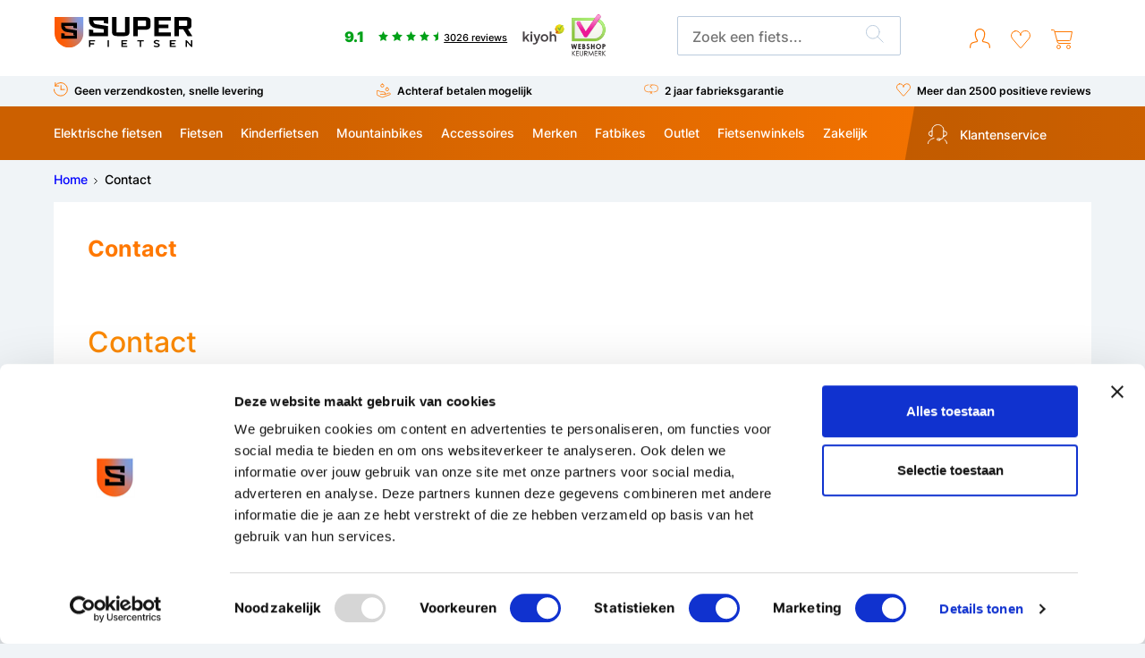

--- FILE ---
content_type: text/html;charset=utf-8
request_url: https://www.superfietsen.nl/service/contact/
body_size: 26349
content:




<!DOCTYPE html>
<html lang="nl">
  <head>
   		        		<script>
(function(p,l,o,w,i,n,g) {
    p.GlobalSpotlerNamespace=p.GlobalSpotlerNamespace||[];
    if (p.GlobalSpotlerNamespace.indexOf(i)===-1) {
      p.GlobalSpotlerNamespace.push(i);
      p[i]=function(){
          (p[i].q=p[i].q||[]).push(arguments)
      };
      p[i].q=p[i].q||[];
      n=l.createElement(o);
      g=l.getElementsByTagName(o)[0];
      n.defer=1;
      n.src=w;
      g.parentNode.insertBefore(n,g)
    }
  }(window,document,"script","https://assets.spotlersearch.com/custom/customers/446613f9-adfe-4762-b12e-959f2bc14840/snippet.js","spotler_search"));
  var SPOTLER_INSIGHTS_SRC = "https://assets.spotlersearchanalytics.com/insights/1.0.0/spotler-search-insights.min.js";
  ;(function(s,p,o,t,l,e,r) {
    s.SpotlerInsightsPointer=l;
    s[l]=s[l]||function(){(s[l].queue=s[l].queue||[]).push(arguments)};
    e=p.createElement(o);
    r=p.getElementsByTagName(o)[0];
    e.defer=1;
    e.src=t;
    r.parentNode.insertBefore(e,r);
  }(window,document,"script",SPOTLER_INSIGHTS_SRC,"spotler_insights"));
</script>

<meta charset="utf-8"/>
<!-- [START] 'blocks/head.rain' -->
<!--

  (c) 2008-2026 Lightspeed Netherlands B.V.
  http://www.lightspeedhq.com
  Generated: 21-01-2026 @ 13:00:24

-->
<link rel="canonical" href="https://www.superfietsen.nl/service/contact/"/>
<link rel="alternate" href="https://www.superfietsen.nl/index.rss" type="application/rss+xml" title="Nieuwe producten"/>
<meta name="robots" content="noodp,noydir"/>
<meta name="google-site-verification" content="-kPKhHRzmQTqFoXR9Se6Ddw9NBNc7Dy8Os_V2zL2HK0"/>
<meta name="google-site-verification" content="tFKp9RbeBTlF5GQXPzu44NGVUSFFbVjUANDYucb77JI"/>
<meta property="og:url" content="https://www.superfietsen.nl/service/contact/?source=facebook"/>
<meta property="og:site_name" content="Superfietsen.nl"/>
<meta property="og:title" content="Heeft u vragen of graag meer informatie? Neem dan contact op Superfietsen "/>
<meta property="og:description" content="Stel ons jouw brandende vragen, we helpen graag!"/>
<script src="https://facebook.dmwsconnector.nl/shop-assets/257389/capi.js?id=9315976dc413da7c7b4d20d057feb4cc"></script>
<script>
window.barry = window.barry || {};
window.barry.tenantId = "d42dfe8d-d876-4725-8cdd-43dc3884968c";
var advisorScript = document.createElement('script');
advisorScript.async = true;
advisorScript.src = "https://cdn.bluebarry.ai/advisor/advisor.js";
document.head.appendChild(advisorScript);
</script>
<script>
if (window.location.href.includes('/thankyou/')) {
        window.barry = window.barry || {};
        window.barry.tenantId = "d42dfe8d-d876-4725-8cdd-43dc3884968c";

        var conversionScript = document.createElement('script');
        conversionScript.src = "https://cdn.bluebarry.ai/advisor/conversion.js";
        conversionScript.async = true;
        document.head.appendChild(conversionScript);

        window.addEventListener('message', function (event) {
                if (event.data && event.data.event === 'bluebarry_session') {
                      setTimeout(function () {
                          window.barry = window.barry || {};
                          var barry = window.barry;

                          var xhr = new XMLHttpRequest();
                          var url = window.location.href;
                          url += (url.indexOf('?') === -1 ? '?format=json' : '&format=json');
                          xhr.open('GET', url, true);
                          xhr.onload = function () {
                              if (xhr.status === 200) {
                                  var orderData = JSON.parse(xhr.responseText);
                                  console.log('Order data for conversion tracking:', orderData);

                                  var products = (orderData.order && orderData.order.products) || [];
                                  var items = products.map(function (product) {
                                      return {
                                          itemId: product.product_id,
                                          quantity: product.quantity,
                                          priceExclTax: product.price_excl,
                                          priceInclTax: product.price_incl,
                                          taxPercentage: product.price_tax
                                      };
                                  });

                                  barry.trackConversion({
                                      currencyIso: orderData.order.information.currency,
                                      conversionId: orderData.order.information.number,
                                      orderProductTotal: orderData.order.information.price_excl,
                                      orderTaxTotal: orderData.order.information.price_tax,
                                      orderGrandTotal: orderData.order.information.price_incl,
                                      items: items
                                  });
                              }
                          };
                          xhr.send();
                      }, 10);
                }
        });
}
</script>
<!--[if lt IE 9]>
<script src="https://cdn.webshopapp.com/assets/html5shiv.js?2025-02-20"></script>
<![endif]-->
<!-- [END] 'blocks/head.rain' -->
<!-- Start VWO Async SmartCode -->
<link rel="preconnect" href="https://dev.visualwebsiteoptimizer.com" />
<script type='text/javascript' id='vwoCode'>
window._vwo_code || (function() {
var account_id=746387,
version=2.0,
settings_tolerance=2000,
hide_element='body',
hide_element_style = 'opacity:0 !important;filter:alpha(opacity=0) !important;background:none !important',
/* DO NOT EDIT BELOW THIS LINE */
f=false,w=window,d=document,v=d.querySelector('#vwoCode'),cK='_vwo_'+account_id+'_settings',cc={};try{var c=JSON.parse(localStorage.getItem('_vwo_'+account_id+'_config'));cc=c&&typeof c==='object'?c:{}}catch(e){}var stT=cc.stT==='session'?w.sessionStorage:w.localStorage;code={use_existing_jquery:function(){return typeof use_existing_jquery!=='undefined'?use_existing_jquery:undefined},library_tolerance:function(){return typeof library_tolerance!=='undefined'?library_tolerance:undefined},settings_tolerance:function(){return cc.sT||settings_tolerance},hide_element_style:function(){return'{'+(cc.hES||hide_element_style)+'}'},hide_element:function(){return typeof cc.hE==='string'?cc.hE:hide_element},getVersion:function(){return version},finish:function(){if(!f){f=true;var e=d.getElementById('_vis_opt_path_hides');if(e)e.parentNode.removeChild(e)}},finished:function(){return f},load:function(e){var t=this.getSettings(),n=d.createElement('script'),i=this;if(t){n.textContent=t;d.getElementsByTagName('head')[0].appendChild(n);if(!w.VWO||VWO.caE){stT.removeItem(cK);i.load(e)}}else{n.fetchPriority='high';n.src=e;n.type='text/javascript';n.onerror=function(){_vwo_code.finish()};d.getElementsByTagName('head')[0].appendChild(n)}},getSettings:function(){try{var e=stT.getItem(cK);if(!e){return}e=JSON.parse(e);if(Date.now()>e.e){stT.removeItem(cK);return}return e.s}catch(e){return}},init:function(){if(d.URL.indexOf('__vwo_disable__')>-1)return;var e=this.settings_tolerance();w._vwo_settings_timer=setTimeout(function(){_vwo_code.finish();stT.removeItem(cK)},e);var t=d.currentScript,n=d.createElement('style'),i=this.hide_element(),r=t&&!t.async&&i?i+this.hide_element_style():'',c=d.getElementsByTagName('head')[0];n.setAttribute('id','_vis_opt_path_hides');v&&n.setAttribute('nonce',v.nonce);n.setAttribute('type','text/css');if(n.styleSheet)n.styleSheet.cssText=r;else n.appendChild(d.createTextNode(r));c.appendChild(n);this.load('https://dev.visualwebsiteoptimizer.com/j.php?a='+account_id+'&u='+encodeURIComponent(d.URL)+'&vn='+version)}};w._vwo_code=code;code.init();})();
</script>
<!-- End VWO Async SmartCode -->

  <title>Heeft u vragen of graag meer informatie? Neem dan contact op Superfietsen </title>
<meta name="description" content="Stel ons jouw brandende vragen, we helpen graag!" />
<meta name="keywords" content="Contact" />
<meta http-equiv="X-UA-Compatible" content="IE=edge">
<meta name="viewport" content="width=device-width, initial-scale=1">
<meta name="apple-mobile-web-app-capable" content="yes">
<meta name="apple-mobile-web-app-status-bar-style" content="black">    
<link rel="shortcut icon" href="https://cdn.webshopapp.com/shops/257389/themes/177358/v/2621868/assets/favicon.png?20250501151034" type="image/x-icon" />
  <link rel="stylesheet" href="https://cdn.webshopapp.com/assets/gui-2-0.css?2025-02-20" />
  <link rel="stylesheet" href="https://cdn.webshopapp.com/assets/gui-responsive-2-0.css?2025-02-20" />
<link rel="preload" as="image" href="https://cdn.webshopapp.com/assets/blank.gif?2025-02-20">

<link rel="stylesheet" href="https://cdn.webshopapp.com/shops/257389/themes/177358/assets/style-base.css?19?20260115142244" type="text/css" />
<link rel="stylesheet" href="https://cdn.webshopapp.com/shops/257389/themes/177358/assets/style-min.css?260121010124?20260115142244" type="text/css" onload="this.onload=null;this.rel='stylesheet';" />
<!-- browsers not supporting CSS variables -->
    <script>
      if(!('CSS' in window) || !CSS.supports('color', 'var(--color-var)')) {var cfStyle = document.getElementById('lightspeedframe');if(cfStyle) {var href = cfStyle.getAttribute('href');href = href.replace('style.css', 'style-fallback.css');cfStyle.setAttribute('href', href);}}
    </script>
      <script src="https://cdn.webshopapp.com/assets/jquery-1-9-1.js?2025-02-20"></script>
			<script src="https://cdn.webshopapp.com/assets/jquery-ui-1-10-1.js?2025-02-20"></script>
  	<script src="https://cdn.webshopapp.com/shops/257389/themes/177358/assets/jquery-ui-touch-punch-min.js?20260115142244"></script>
	  <script type="text/javascript" src="https://cdn.webshopapp.com/assets/gui.js?2025-02-20"></script>
  <script type="text/javascript" src="https://cdn.webshopapp.com/shops/257389/themes/177358/assets/gui-fix-responsive.js?20260115142244"></script>

<!-- Google Tag Manager -->
<script data-cookieconsent="ignore">(function(w,d,s,l,i){w[l]=w[l]||[];w[l].push({'gtm.start':
new Date().getTime(),event:'gtm.js'});var f=d.getElementsByTagName(s)[0],
j=d.createElement(s),dl=l!='dataLayer'?'&l='+l:'';j.async=true;j.src=
'https://www.googletagmanager.com/gtm.js?id='+i+dl;f.parentNode.insertBefore(j,f);
})(window,document,'script','dataLayer','GTM-P58MQSM');</script>
<!-- End Google Tag Manager -->
<script>var form_contact = false;</script>

<script type="text/javascript">
    hrq = window.hrq || [];
    hrq.push(function(sdk) {
        if (!Cookiebot.consent.marketing) {
            sdk.setTrackingOptOut(true);
        }
    });
</script>

<script>
  function loadClarity() {
    var s = document.createElement("script");
    s.async = true;
    s.src = "https://www.clarity.ms/tag/ofcyqqg2t9";
    document.head.appendChild(s);
  }

  window.addEventListener("CookiebotOnConsentReady", function () {
    if (Cookiebot.consents && Cookiebot.consents.statistics) {
      loadClarity();
    }
  });
</script>


<!-- Microsoft Clarity -->
<script type="text/javascript">
    (function(c,l,a,r,i,t,y){
        c[a]=c[a]||function(){(c[a].q=c[a].q||[]).push(arguments)};
        t=l.createElement(r);t.async=1;t.src="https://www.clarity.ms/tag/"+i;
        y=l.getElementsByTagName(r)[0];y.parentNode.insertBefore(t,y);
    })(window, document, "clarity", "script", "ofcyqqg2t9");
</script>
<!-- End Microsoft Clarity -->  
    <link type="text/css" rel="stylesheet" href="https://cdn.webshopapp.com/shops/257389/themes/177358/assets/rb-styling.css?20260115142244" />
        <link type="text/css" rel="stylesheet" href="https://cdn.webshopapp.com/shops/257389/themes/177358/assets/product-style.css?20260115142244" />
  </head>
  <body>
<script>
  document.addEventListener('DOMContentLoaded', function () {
    var input = document.getElementById('searchInput');
    if (!input) return;

    input.addEventListener('keydown', function (e) {
      if (e.key === 'Enter' || e.keyCode === 13) {
        e.preventDefault();
        return false;
      }
    });
  });
</script><header class="main-header "><div class="main-header__nav" role="navigation"><div class="main-header__top-grid grid container"><div class="main-header__burger col-3 hide@md"><div class="menu-toggle"><span class="line"></span><span class="line"></span><span class="line"></span><span class="title">Menu</span></div></div><div class="main-header__logo col-3@md col-6"><a href="https://www.superfietsen.nl/"  title="Fiets kopen? Goedkope fietsen uit eigen voorraad!"><img src="https://cdn.webshopapp.com/shops/257389/themes/177358/assets/logo-superfietsen.svg?20260115142244" alt="Fiets kopen? Goedkope fietsen uit eigen voorraad!" width="155" height="36"></a></div><div class="items-center main-header__score col-4 display@md"><a href="https://www.kiyoh.com/reviews/1046306/superfietsen_nl?lang=nl" target="_blank" class="widget__kiyoh"><span class="score">9.1</span><span class="stars"><svg xmlns="http://www.w3.org/2000/svg" width="11.413" height="10.854" viewBox="0 0 11.413 10.854"><path d="M6,9,2.473,10.854l.674-3.927L.294,4.146l3.943-.573L6,0,7.763,3.573l3.943.573L8.853,6.927l.674,3.927Z" transform="translate(-0.294)" fill="#01a118"/></svg><svg xmlns="http://www.w3.org/2000/svg" width="11.413" height="10.854" viewBox="0 0 11.413 10.854"><path d="M6,9,2.473,10.854l.674-3.927L.294,4.146l3.943-.573L6,0,7.763,3.573l3.943.573L8.853,6.927l.674,3.927Z" transform="translate(-0.294)" fill="#01a118"/></svg><svg xmlns="http://www.w3.org/2000/svg" width="11.413" height="10.854" viewBox="0 0 11.413 10.854"><path d="M6,9,2.473,10.854l.674-3.927L.294,4.146l3.943-.573L6,0,7.763,3.573l3.943.573L8.853,6.927l.674,3.927Z" transform="translate(-0.294)" fill="#01a118"/></svg><svg xmlns="http://www.w3.org/2000/svg" width="11.413" height="10.854" viewBox="0 0 11.413 10.854"><path d="M6,9,2.473,10.854l.674-3.927L.294,4.146l3.943-.573L6,0,7.763,3.573l3.943.573L8.853,6.927l.674,3.927Z" transform="translate(-0.294)" fill="#01a118"/></svg><svg xmlns="http://www.w3.org/2000/svg" width="5.706" height="10.854" viewBox="0 0 5.706 10.854"><path d="M6,9,2.473,10.854l.674-3.927L.294,4.146l3.943-.573L6,0Z" transform="translate(-0.294)" fill="#01a118"/></svg></span><span class="reviews">3026 reviews</span><i class="icon icon-kiyoh"><svg xmlns="http://www.w3.org/2000/svg" width="291" height="120" x="0px" y="0px" viewBox="0 0 652 652" style="height: 50px;margin-top: -21px;width:100%;"><path class="st0" fill="#484346" d="M45.6,362.4v-85.8H20.5v145.7h25.1v-29.8l13.8-14l30.2,44l28.8-0.1L76,361.1l42.3-43.4H88L45.6,362.4z
	 M144.2,307.1c8.4,0,15.2-6.8,15.2-15.2c0-8.5-6.8-15.2-15.2-15.2c-8.5,0-15.2,6.8-15.2,15.2C129,300.3,135.7,307.1,144.2,307.1z
	 M460.2,337.8c-15.5,0-24.2,10.7-24.2,22.7l-0.1,14.6v47.3h-25.1V276.6h25.1v54.6c5.7-7.8,15.5-16.2,31.2-16
	c29.5,0.1,38.7,25.2,38.9,37.2c0.1,12.2,0,69.9,0,69.9h-25.1V360C480.8,352.4,475.3,337.8,460.2,337.8z M131.6,317.7h25.1v104.6
	h-25.1V317.7z M173.9,317.7h25.9l26,74.7l23.4-74.7h25.9l-40.2,114c0,0-2.3,5.8-5.2,10.9c-3,5.2-6.9,9.5-10.4,12.5
	c-7,5.8-21.3,11-30.4,11c-18.4,0-22-3.2-22-3.2v-19.3c0,0,9.7,2.1,22,2.1c11.5,0,21.3-11.9,25.2-20.8L173.9,317.7z M334.3,315
	c-32.5,0-55.8,24.9-55.8,55.5c0,30.6,23.2,55.5,55.8,55.5c32.6,0,56.6-23.6,56.6-54.3S366.8,315,334.3,315z M334.8,403.8
	c-18.3,0-31.2-14.8-31.2-33.1c0-18.3,13-33.1,31.2-33.1s31.7,15.6,31.7,33.9S353.2,403.8,334.8,403.8z"/><path class="st1" fill="#E5E019" d="M556.1,308.2c18.8-1.8,34.2-10.1,45-21.8c11.4-12.3,17.8-28.6,17.8-45.3c0-36-28.8-65.1-64.3-65.1
	c-35.5,0-64.3,29.1-64.3,65.1c0,18.4,7.5,34.9,19.5,46.7c-4.3,2-11.2,4.4-21.2,5.3c2.8,2.3,13.7,10.4,30.9,13.3
	C536.6,309.5,542.4,309.5,556.1,308.2z M554.2,281c22.3,0,40.5-18.3,40.5-41c0-22.6-18.1-41-40.5-41c-22.3,0-40.4,18.4-40.4,41
	C513.8,262.7,531.9,281,554.2,281z"/><path class="st2" fill="#F2CB0A" d="M491.4,228.6l23,4.4c2.2-12.8,10.2-23.6,21.3-29.3l-10.3-20.6C508,192,495.2,208.7,491.4,228.6z"/><path class="st3" fill="#C9D229" d="M601.1,286.4c11.4-12.3,17.8-28.6,17.8-45.3c0-4.8-0.6-9.5-1.5-14l-23.4,5.3c0.5,2.5,0.7,5,0.7,7.6
	c0,14.8-7.7,27.7-19.3,34.9l13.4,21.9C593.3,293.8,597.5,290.3,601.1,286.4z"/><path class="st4" fill="#A1BF36" d="M588.7,296.8l-13.4-21.9c-5.9,3.7-12.9,5.9-20.3,6l-0.4,27.3c0.5-0.1,1-0.1,1.5-0.1
	C568.6,307,579.6,302.9,588.7,296.8z"/><path class="st5" fill="#E3A416" d="M514.9,249.4l-23.1,5.6c1.6,7.3,4.4,14.2,8.2,20.4l20.3-13.1C517.8,258.4,515.9,254.1,514.9,249.4z
	 M554.5,308.3L555,281h-0.8c-6.4,0-12.5-1.5-18-4.3l-15.1,30C536.4,309.4,542.4,309.5,554.5,308.3z"/><path class="st6" fill="#DB8C18" d="M513.8,240c0-2.4,0.2-4.8,0.6-7l-23-4.4c-0.8,4.1-1.2,8.2-1.2,12.5c0,4.8,0.5,9.5,1.5,14l23.1-5.6
	C514.2,246.4,513.8,243.3,513.8,240z"/><path class="st7" fill="#CD5A19" d="M520.3,262.3l-20.4,13.1c2.8,4.6,6.1,8.7,9.9,12.4c-4.3,2-11.2,4.4-21.2,5.3c2.8,2.3,13.7,10.4,30.9,13.3
	c0.6,0.1,1.2,0.2,1.7,0.3l15.1-30.1C529.7,273.4,524.2,268.5,520.3,262.3z"/><path class="st8" fill="#E5E019" d="M554.5,176c-10.5,0-20.5,2.6-29.3,7.1l10.3,20.6c5.5-2.9,11.9-4.6,18.6-4.6c19.8,0,36.2,14.4,39.8,33.3
	l23.4-5.3C611,197.9,585.3,176,554.5,176z"/><path class="st9" fill="#80B23D" d="M548.5,262.9h16.9c0,0,3.7-26.8,14.9-46.8c11.1-20,28.4-29.3,40.3-34.9c-5.5,0-29.6,1.3-48.4,21.3
	c-15,16-17.6,27.5-19.7,33.8c-4.4-6.4-11-16.9-11-16.9h-20.3L548.5,262.9z"/></svg></i></a><a href="https://www.keurmerk.info/nl/consumenten/webwinkel/?key=15862" class="main-header__keurmerk" style="margin-top: -20px;display: block;" target="_blank"><img src="https://cdn.webshopapp.com/shops/257389/themes/177358/assets/logo-webshopkeurmerk.png?20260115142244" width="40" alt="Webshop keurmerk" /></a></div><div class="mobile-header__score"><a href="https://www.kiyoh.com/reviews/1046306/superfietsen_nl?lang=nl" target="_blank" class="widget__kiyoh"><span class="score">9.1</span><span class="stars"><svg xmlns="http://www.w3.org/2000/svg" width="11.413" height="10.854" viewBox="0 0 11.413 10.854"><path d="M6,9,2.473,10.854l.674-3.927L.294,4.146l3.943-.573L6,0,7.763,3.573l3.943.573L8.853,6.927l.674,3.927Z" transform="translate(-0.294)" fill="#01a118"/></svg><svg xmlns="http://www.w3.org/2000/svg" width="11.413" height="10.854" viewBox="0 0 11.413 10.854"><path d="M6,9,2.473,10.854l.674-3.927L.294,4.146l3.943-.573L6,0,7.763,3.573l3.943.573L8.853,6.927l.674,3.927Z" transform="translate(-0.294)" fill="#01a118"/></svg><svg xmlns="http://www.w3.org/2000/svg" width="11.413" height="10.854" viewBox="0 0 11.413 10.854"><path d="M6,9,2.473,10.854l.674-3.927L.294,4.146l3.943-.573L6,0,7.763,3.573l3.943.573L8.853,6.927l.674,3.927Z" transform="translate(-0.294)" fill="#01a118"/></svg><svg xmlns="http://www.w3.org/2000/svg" width="11.413" height="10.854" viewBox="0 0 11.413 10.854"><path d="M6,9,2.473,10.854l.674-3.927L.294,4.146l3.943-.573L6,0,7.763,3.573l3.943.573L8.853,6.927l.674,3.927Z" transform="translate(-0.294)" fill="#01a118"/></svg><svg xmlns="http://www.w3.org/2000/svg" width="5.706" height="10.854" viewBox="0 0 5.706 10.854"><path d="M6,9,2.473,10.854l.674-3.927L.294,4.146l3.943-.573L6,0Z" transform="translate(-0.294)" fill="#01a118"/></svg></span><span class="reviews">3026 reviews</span></a></div><div class="main-header__search col-3@md col-12"><form action="https://www.superfietsen.nl/search/" method="get" role="search" class="search"><input value="" autocomplete="off" type="search" name="q" id="searchInput" placeholder="Zoek een fiets..."><button type="submit" class="search__submit" aria-label="Zoeken"><svg xmlns="http://www.w3.org/2000/svg" width="20.374" height="20.374" viewBox="0 0 20.374 20.374"><path d="M15,7.5A7.5,7.5,0,1,1,7.5,0,7.5,7.5,0,0,1,15,7.5Z" transform="translate(0.417 0.417)" fill="none" stroke="#bbcbdd" stroke-linecap="round" stroke-linejoin="round" stroke-miterlimit="10" stroke-width="1"/><path d="M6.367,6.367,0,0" transform="translate(13.217 13.217)" fill="none" stroke="#bbcbdd" stroke-linecap="round" stroke-linejoin="round" stroke-miterlimit="10" stroke-width="1"/></svg></button></form></div><div class="flex justify-end main-header__icons col-2@md col-3"><a href="https://www.superfietsen.nl/account/" rel="nofollow" title="Mijn account" class="main-header__link--icon-account main-header__link main-header__link--icon"><svg viewBox="0 0 20 20" version="1.1" xmlns="http://www.w3.org/2000/svg" fill="#ff7800" width="23" heigh="20"><g stroke-width="0"></g><g  stroke-linecap="round" stroke-linejoin="round"></g><g id="SVGRepo_iconCarrier"><g><path d="M 10 0 L 9.5644531 0.01953125 L 9.1328125 0.076171875 L 8.7050781 0.16992188 L 8.2890625 0.30273438 L 7.8867188 0.46875 L 7.5 0.66992188 L 7.1328125 0.90625 L 6.7871094 1.171875 L 6.4628906 1.4648438 L 6.1699219 1.7871094 L 5.9042969 2.1328125 L 5.6699219 2.5 L 5.46875 2.8886719 L 5.3027344 3.2910156 L 5.1699219 3.7070312 L 5.0761719 4.1328125 L 5.0195312 4.5664062 L 5 5.0019531 L 5.0175781 5.6816406 L 5.0742188 6.359375 L 5.1660156 7.0351562 L 5.2949219 7.703125 L 5.4589844 8.3613281 L 5.6601562 9.0136719 L 5.8984375 9.6523438 L 6.1660156 10.275391 L 6.4707031 10.884766 L 6.6523438 11.193359 L 6.8632812 11.484375 L 6.9296875 11.595703 L 6.9648438 11.720703 L 6.96875 11.847656 L 6.9375 11.974609 L 6.875 12.087891 L 6.7871094 12.181641 L 6.6777344 12.25 L 6.5527344 12.287109 L 5.6953125 12.449219 L 4.84375 12.646484 L 4.0019531 12.878906 L 3.1699219 13.146484 L 2.3515625 13.445312 L 2.0351562 13.591797 L 1.7382812 13.771484 L 1.4648438 13.986328 L 1.2167969 14.230469 L 0.99804688 14.5 L 0.81445312 14.794922 L 0.6640625 15.109375 L 0.46484375 15.652344 L 0.296875 16.208984 L 0.16796875 16.775391 L 0.07421875 17.345703 L 0.01953125 17.923828 L 0 18.503906 L 0.01953125 18.644531 L 0.080078125 18.775391 L 0.171875 18.882812 L 0.29296875 18.958984 L 0.42773438 19 L 0.57226562 19 L 0.70703125 18.958984 L 0.828125 18.882812 L 0.91992188 18.775391 L 0.98046875 18.644531 L 1 18.503906 L 1.0175781 17.988281 L 1.0664062 17.476562 L 1.1484375 16.964844 L 1.2636719 16.464844 L 1.4121094 15.96875 L 1.5898438 15.486328 L 1.7089844 15.242188 L 1.859375 15.017578 L 2.0390625 14.816406 L 2.2441406 14.640625 L 2.4707031 14.492188 L 2.7148438 14.378906 L 3.4960938 14.089844 L 4.2871094 13.835938 L 5.0878906 13.615234 L 5.9003906 13.427734 L 6.7167969 13.273438 L 6.9472656 13.216797 L 7.1699219 13.123047 L 7.3710938 12.996094 L 7.5507812 12.835938 L 7.7011719 12.652344 L 7.8222656 12.443359 L 7.9101562 12.220703 L 7.9570312 11.986328 L 7.9707031 11.748047 L 7.9433594 11.509766 L 7.8789062 11.279297 L 7.7792969 11.0625 L 7.6484375 10.865234 L 7.4902344 10.644531 L 7.3535156 10.416016 L 7.0742188 9.8554688 L 6.8261719 9.2792969 L 6.609375 8.6933594 L 6.4238281 8.09375 L 6.2734375 7.4863281 L 6.1542969 6.8710938 L 6.0683594 6.2519531 L 6.015625 5.6289062 L 6 5.0019531 L 6.0195312 4.609375 L 6.078125 4.2207031 L 6.171875 3.8398438 L 6.3046875 3.4707031 L 6.4726562 3.1152344 L 6.6738281 2.7792969 L 6.9082031 2.4628906 L 7.1699219 2.171875 L 7.4628906 1.9082031 L 7.7773438 1.6738281 L 8.1152344 1.4746094 L 8.4707031 1.3046875 L 8.8398438 1.1738281 L 9.21875 1.078125 L 9.6074219 1.0195312 L 10 1 L 10.392578 1.0195312 L 10.78125 1.078125 L 11.160156 1.1738281 L 11.529297 1.3046875 L 11.886719 1.4746094 L 12.222656 1.6738281 L 12.537109 1.9082031 L 12.830078 2.171875 L 13.091797 2.4628906 L 13.326172 2.7792969 L 13.527344 3.1152344 L 13.695312 3.4707031 L 13.828125 3.8398438 L 13.923828 4.2207031 L 13.982422 4.609375 L 14 5.0019531 L 13.984375 5.6289062 L 13.931641 6.2519531 L 13.845703 6.8710938 L 13.728516 7.4863281 L 13.576172 8.09375 L 13.390625 8.6933594 L 13.173828 9.2792969 L 12.925781 9.8554688 L 12.646484 10.416016 L 12.509766 10.644531 L 12.351562 10.865234 L 12.220703 11.0625 L 12.121094 11.279297 L 12.056641 11.509766 L 12.029297 11.748047 L 12.042969 11.986328 L 12.091797 12.220703 L 12.177734 12.443359 L 12.298828 12.652344 L 12.451172 12.835938 L 12.628906 12.996094 L 12.830078 13.123047 L 13.052734 13.216797 L 13.283203 13.273438 L 14.099609 13.427734 L 14.912109 13.615234 L 15.712891 13.835938 L 16.505859 14.089844 L 17.285156 14.378906 L 17.529297 14.492188 L 17.755859 14.640625 L 17.960938 14.816406 L 18.140625 15.017578 L 18.291016 15.242188 L 18.410156 15.486328 L 18.587891 15.96875 L 18.736328 16.464844 L 18.851562 16.964844 L 18.933594 17.476562 L 18.982422 17.988281 L 19 18.503906 L 19.019531 18.644531 L 19.080078 18.775391 L 19.171875 18.882812 L 19.292969 18.958984 L 19.427734 19 L 19.572266 19 L 19.708984 18.958984 L 19.828125 18.882812 L 19.919922 18.775391 L 19.980469 18.644531 L 20 18.503906 L 19.980469 17.923828 L 19.925781 17.345703 L 19.832031 16.773438 L 19.703125 16.208984 L 19.535156 15.652344 L 19.335938 15.109375 L 19.185547 14.794922 L 19.001953 14.5 L 18.783203 14.230469 L 18.535156 13.986328 L 18.263672 13.771484 L 17.966797 13.591797 L 17.648438 13.445312 L 16.830078 13.146484 L 15.998047 12.878906 L 15.15625 12.646484 L 14.306641 12.449219 L 13.447266 12.287109 L 13.322266 12.25 L 13.212891 12.181641 L 13.125 12.087891 L 13.0625 11.974609 L 13.033203 11.847656 L 13.035156 11.720703 L 13.070312 11.595703 L 13.136719 11.484375 L 13.347656 11.193359 L 13.529297 10.884766 L 13.833984 10.275391 L 14.103516 9.6523438 L 14.339844 9.0136719 L 14.541016 8.3613281 L 14.705078 7.703125 L 14.833984 7.0351562 L 14.925781 6.359375 L 14.982422 5.6816406 L 15 5.0019531 L 14.982422 4.5664062 L 14.923828 4.1328125 L 14.830078 3.7070312 L 14.697266 3.2910156 L 14.53125 2.8886719 L 14.330078 2.5 L 14.097656 2.1328125 L 13.830078 1.7871094 L 13.537109 1.4648438 L 13.212891 1.171875 L 12.869141 0.90625 L 12.5 0.66992188 L 12.113281 0.46875 L 11.710938 0.30273438 L 11.294922 0.16992188 L 10.867188 0.076171875 L 10.435547 0.01953125 L 10 0 z " style="fill:#ff7800; fill-opacity:1; stroke:none; stroke-width:0px;"></path></g></g></svg></a><a href="https://www.superfietsen.nl/account/wishlist/" rel="nofollow" title="Verlanglijst" class="main-header__link--icon-wishlist main-header__link main-header__link--icon display@md"><svg xmlns="http://www.w3.org/2000/svg" width="22.174" height="20.012" viewBox="0 0 22.174 20.012"><path d="M4.2.108A5.292,5.292,0,0,0,.13,4.121a5.236,5.236,0,0,0,.949,4.341H1.058L9.774,18.631a1.058,1.058,0,0,0,1.606,0L20.1,8.462h-.021a5.236,5.236,0,0,0,.949-4.341A5.288,5.288,0,0,0,10.577,5.289,5.3,5.3,0,0,0,4.2.108Z" transform="translate(0.51 0.512)" fill="none" stroke="#ff7800" stroke-linecap="round" stroke-linejoin="round" stroke-miterlimit="10" stroke-width="1"/></svg></a><a href="https://www.superfietsen.nl/cart/"  title="Winkelwagen" rel="nofollow" class="main-header__link--icon-cart main-header__link main-header__link--icon"><svg id="Cart" xmlns="http://www.w3.org/2000/svg" width="24" height="22" viewBox="0 0 24 22"><path d="M3,10H16.669a1,1,0,0,0,.982-.817L19.5,0H0" transform="translate(4 2.5)" fill="none" stroke="#ff7800" stroke-linejoin="round" stroke-miterlimit="10" stroke-width="1"/><path d="M4,2A2,2,0,1,1,2,0,2,2,0,0,1,4,2Z" transform="translate(6.5 17.5)" fill="none" stroke="#ff7800" stroke-linecap="round" stroke-linejoin="round" stroke-miterlimit="10" stroke-width="1"/><path d="M4,2A2,2,0,1,1,2,0,2,2,0,0,1,4,2Z" transform="translate(17.5 17.5)" fill="none" stroke="#ff7800" stroke-linecap="round" stroke-linejoin="round" stroke-miterlimit="10" stroke-width="1"/><path d="M0,0H2.231A1,1,0,0,1,3.2.742L6.6,13.516A2,2,0,0,0,8.536,15H21" transform="translate(0.5 0.5)" fill="none" stroke="#ff7800" stroke-linecap="round" stroke-linejoin="round" stroke-miterlimit="10" stroke-width="1"/></svg></a></div></div><div class="main-header__usp-grid"><div class="container"><div class="flex flex-wrap"><div class="usp"><a href="https://www.superfietsen.nl/service/shipping-returns/"><i class="icon icon-delivery"><svg xmlns="http://www.w3.org/2000/svg" width="16.333" height="16.333" viewBox="0 0 16.333 16.333"><path d="M.375,0V3.75" transform="translate(1.5 0.375)" fill="none" stroke="#ff7800" stroke-linecap="round" stroke-miterlimit="10" stroke-width="1"/><path d="M3.75.375H0" transform="translate(1.875 3.75)" fill="none" stroke="#ff7800" stroke-linecap="round" stroke-miterlimit="10" stroke-width="1"/><path d="M7.667,0A7.667,7.667,0,1,1,0,7.667" transform="translate(0.333 0.333)" fill="none" stroke="#ff7800" stroke-linecap="round" stroke-miterlimit="10" stroke-width="1"/><path d="M0,3.333A7.645,7.645,0,0,1,6.32,0" transform="translate(1.68 0.333)" fill="none" stroke="#ff7800" stroke-linecap="round" stroke-miterlimit="10" stroke-width="1"/><path d="M.333,0V4.667" transform="translate(8 3.667)" fill="none" stroke="#ff7800" stroke-linecap="round" stroke-miterlimit="10" stroke-width="1"/><path d="M4,.333H0" transform="translate(8.333 8)" fill="none" stroke="#ff7800" stroke-linecap="round" stroke-miterlimit="10" stroke-width="1"/></svg></i>Geen verzendkosten, snelle levering
            </a></div><div class="usp"><a href="https://www.superfietsen.nl/service/payment-methods/"><i class="icon icon-payment"><svg xmlns="http://www.w3.org/2000/svg" width="19.479" height="18.518" viewBox="0 0 19.479 18.518"><path d="M2.045,0A2.045,2.045,0,1,1,0,2.045,2.045,2.045,0,0,1,2.045,0Z" transform="translate(12.273 5.318)" fill="none" stroke="#ff7800" stroke-linecap="round" stroke-linejoin="round" stroke-miterlimit="10" stroke-width="1"/><path d="M2.045,0A2.045,2.045,0,1,1,0,2.045,2.045,2.045,0,0,1,2.045,0Z" transform="translate(5.727 0.409)" fill="none" stroke="#ff7800" stroke-linecap="round" stroke-linejoin="round" stroke-miterlimit="10" stroke-width="1"/><path d="M11.455,4.881A38.033,38.033,0,0,1,16.13,3.244a2.407,2.407,0,0,1,2.061.61.818.818,0,0,1-.262,1.388L8.275,8.72A2.847,2.847,0,0,1,6.1,8.62L.471,5.983A.82.82,0,0,1,0,5.242V.819A.821.821,0,0,1,.9,0a8.5,8.5,0,0,1,4.006,1.6H8.485a2.958,2.958,0,0,1,2.969,3.273H4.909" transform="translate(0.409 9.028)" fill="none" stroke="#ff7800" stroke-linecap="round" stroke-linejoin="round" stroke-miterlimit="10" stroke-width="1"/></svg></i>Achteraf betalen mogelijk 
          </a></div><div class="usp"><a href="https://www.superfietsen.nl/service/garantie/"><i class="icon icon-return"><svg xmlns="http://www.w3.org/2000/svg" width="22.789" height="18.467" viewBox="0 0 22.789 18.467"><path d="M2.842,0,0,2.842" transform="translate(9.947 0.474)" fill="none" stroke="#ff7800" stroke-linecap="round" stroke-miterlimit="10" stroke-width="1"/><path d="M2.842,2.842,0,0" transform="translate(9.947 3.316)" fill="none" stroke="#ff7800" stroke-linecap="round" stroke-miterlimit="10" stroke-width="1"/><path d="M0,0,2.842,2.842" transform="translate(9.947 11.842)" fill="none" stroke="#ff7800" stroke-linecap="round" stroke-miterlimit="10" stroke-width="1"/><path d="M0,2.842,2.842,0" transform="translate(9.947 11.842)" fill="none" stroke="#ff7800" stroke-linecap="round" stroke-miterlimit="10" stroke-width="1"/><path d="M0,0H6.632a5.684,5.684,0,1,1,0,11.368H5.655" transform="translate(9.947 0.474)" fill="none" stroke="#ff7800" stroke-linecap="round" stroke-miterlimit="10" stroke-width="1"/><path d="M12.316,11.368H5.684A5.684,5.684,0,0,1,5.684,0h.947" transform="translate(0.474 0.474)" fill="none" stroke="#ff7800" stroke-linecap="round" stroke-miterlimit="10" stroke-width="1"/></svg></i>2 jaar fabrieksgarantie
          </a></div><div class="usp"><a href=""><i class="icon icon-heart"><svg xmlns="http://www.w3.org/2000/svg" width="18.831" height="17.01" viewBox="0 0 18.831 17.01"><path d="M3.539.091A4.457,4.457,0,0,0,.109,3.47a4.41,4.41,0,0,0,.8,3.656H.891l7.34,8.563a.891.891,0,0,0,1.352,0l7.34-8.563h-.018a4.41,4.41,0,0,0,.8-3.656,4.453,4.453,0,0,0-8.8.984A4.46,4.46,0,0,0,3.539.091Z" transform="translate(0.509 0.51)" fill="none" stroke="#ff7800" stroke-linecap="round" stroke-linejoin="round" stroke-miterlimit="10" stroke-width="1"/></svg></i>Meer dan 2500 positieve reviews
          </a></div><div class="usp hide@md"><a href="https://www.kiyoh.com/reviews/1046306/superfietsen_nl?lang=nl" target="_blank" class="widget__kiyoh"><span class="score">9.1</span><span class="stars"><svg xmlns="http://www.w3.org/2000/svg" width="11.413" height="10.854" viewBox="0 0 11.413 10.854"><path d="M6,9,2.473,10.854l.674-3.927L.294,4.146l3.943-.573L6,0,7.763,3.573l3.943.573L8.853,6.927l.674,3.927Z" transform="translate(-0.294)" fill="#01a118"></path></svg><svg xmlns="http://www.w3.org/2000/svg" width="11.413" height="10.854" viewBox="0 0 11.413 10.854"><path d="M6,9,2.473,10.854l.674-3.927L.294,4.146l3.943-.573L6,0,7.763,3.573l3.943.573L8.853,6.927l.674,3.927Z" transform="translate(-0.294)" fill="#01a118"></path></svg><svg xmlns="http://www.w3.org/2000/svg" width="11.413" height="10.854" viewBox="0 0 11.413 10.854"><path d="M6,9,2.473,10.854l.674-3.927L.294,4.146l3.943-.573L6,0,7.763,3.573l3.943.573L8.853,6.927l.674,3.927Z" transform="translate(-0.294)" fill="#01a118"></path></svg><svg xmlns="http://www.w3.org/2000/svg" width="11.413" height="10.854" viewBox="0 0 11.413 10.854"><path d="M6,9,2.473,10.854l.674-3.927L.294,4.146l3.943-.573L6,0,7.763,3.573l3.943.573L8.853,6.927l.674,3.927Z" transform="translate(-0.294)" fill="#01a118"></path></svg><svg xmlns="http://www.w3.org/2000/svg" width="11.413" height="10.854" viewBox="0 0 11.413 10.854"><g transform="translate(-0.294)" fill="none" stroke-miterlimit="10"><path d="M6,9,2.473,10.854l.674-3.927L.294,4.146l3.943-.573L6,0,7.763,3.573l3.943.573L8.853,6.927l.674,3.927Z" stroke="none"></path><path d="M 8.198579788208008 9.026088714599609 L 7.867559909820557 7.096091270446777 L 7.778689861297607 6.577930927276611 L 8.155159950256348 6.210960865020752 L 9.557373046875 4.844142436981201 L 7.619559764862061 4.56256103515625 L 7.099289894104004 4.486960887908936 L 6.866620063781738 4.015521049499512 L 6 2.259560823440552 L 5.133379936218262 4.015521049499512 L 4.900710105895996 4.486960887908936 L 4.380440235137939 4.56256103515625 L 2.442626714706421 4.844142436981201 L 3.844840049743652 6.210960865020752 L 4.221310138702393 6.577930927276611 L 4.132440090179443 7.096091270446777 L 3.801420450210571 9.026088714599609 L 5.534659862518311 8.114871025085449 L 6 7.870221138000488 L 6.465340137481689 8.114871025085449 L 8.198579788208008 9.026088714599609 M 9.52670955657959 10.85410118103027 L 6 9.000000953674316 L 2.473289966583252 10.85410118103027 L 3.146830081939697 6.927051067352295 L 0.2936600148677826 4.145901203155518 L 4.236639976501465 3.572951078414917 L 6 1.067352286554524e-06 L 7.763360023498535 3.572951078414917 L 11.70633983612061 4.145901203155518 L 8.853170394897461 6.927051067352295 L 9.52670955657959 10.85410118103027 Z" stroke="none" fill="#01a118"></path></g></svg></span><span class="reviews">3026 reviews</span></a></div></div></div></div><div id="new-menu-ab-new"><div class="main-header__nav-grid"><div class="container"><ul class="main-header__list"><li class="main-header__item"><a href="https://www.superfietsen.nl/elektrische-fiets/" title="Elektrische fietsen" class="main-header__link sub">Elektrische fietsen</a><div class="main-header__dropdown main-header__dropdown-mega"><div class="container"><ul class="menu-row grid"><div class="column col-12 col-3@md column-index-0"><li class="subitem hassub"><a href="javascript:;" title="Type elektrische fiets" class="subitemlink nolink"><span class="title">Type elektrische fiets</span></a><div class="subsubnav"><div class="subsubnav__container"><ul class="menu-col"><div class="column col-12 col-3@md column-index-1"><li class="subsubitem subitem"><a href="https://www.superfietsen.nl/elektrische-fiets/damesfiets/" title="Elektrische damesfiets" class="subsubitemlink"><span class="title" style="font-weight: 400;">Elektrische damesfiets</span></a></li><li class="subsubitem subitem"><a href="https://www.superfietsen.nl/elektrische-fiets/herenfiets/" title="Elektrische fiets heren" class="subsubitemlink"><span class="title" style="font-weight: 400;">Elektrische fiets heren</span></a></li><li class="subsubitem subitem"><a href="https://www.superfietsen.nl/elektrische-fiets/urban-e-bikes/" title="Urban E-bikes" class="subsubitemlink"><span class="title" style="font-weight: 400;">Urban E-bikes</span></a></li><li class="subsubitem subitem"><a href="https://www.superfietsen.nl/elektrische-fiets/fatbike/" title="Fatbikes" class="subsubitemlink"><span class="title" style="font-weight: 400;">Fatbikes</span></a></li><li class="subsubitem subitem"><a href="https://www.superfietsen.nl/longtail-fiets/" title="Longtail fietsen" class="subsubitemlink"><span class="title" style="font-weight: 400;">Longtail fietsen</span></a></li><li class="subsubitem subitem"><a href="https://www.superfietsen.nl/elektrische-fiets/transportfiets/" title="Elektrische transportfiets" class="subsubitemlink"><span class="title" style="font-weight: 400;">Elektrische transportfiets</span></a></li><li class="subsubitem subitem"><a href="https://www.superfietsen.nl/elektrische-fiets/moederfiets/" title="Elektrische moederfiets" class="subsubitemlink"><span class="title" style="font-weight: 400;">Elektrische moederfiets</span></a></li></div><div class="column col-12 col-3@md column-index-2"><li class="subsubitem subitem"><a href="https://www.superfietsen.nl/elektrische-fiets/stadsfiets/" title="Elektrische stadsfiets" class="subsubitemlink"><span class="title" style="font-weight: 400;">Elektrische stadsfiets</span></a></li><li class="subsubitem subitem"><a href="https://www.superfietsen.nl/elektrische-fiets/mountainbike/" title="Elektrische mountainbike" class="subsubitemlink"><span class="title" style="font-weight: 400;">Elektrische mountainbike</span></a></li><li class="subsubitem subitem"><a href="https://www.superfietsen.nl/elektrische-fiets/vouwfiets/" title="Elektrische vouwfiets" class="subsubitemlink"><span class="title" style="font-weight: 400;">Elektrische vouwfiets</span></a></li><li class="subsubitem subitem"><a href="https://www.superfietsen.nl/elektrische-fiets/bakfiets/" title="Elektrische bakfiets" class="subsubitemlink"><span class="title" style="font-weight: 400;">Elektrische bakfiets</span></a></li><li class="subsubitem subitem"><a href="https://www.superfietsen.nl/elektrische-fiets/speed-pedelecs/" title="Speed pedelecs" class="subsubitemlink"><span class="title" style="font-weight: 400;">Speed pedelecs</span></a></li><li class="subsubitem subitem"><a href="https://www.superfietsen.nl/elektrische-fiets/lichtgewicht-e-bikes/" title="Lichtgewicht E-bikes" class="subsubitemlink"><span class="title" style="font-weight: 400;">Lichtgewicht E-bikes</span></a></li></div></ul></div></div></li><li class="subitem hassub"><a href="javascript:;" title="Elektrische merken" class="subitemlink nolink"><span class="title">Elektrische merken</span></a><div class="subsubnav"><div class="subsubnav__container"><ul class="menu-col"><div class="column col-12 col-3@md column-index-1"><li class="subsubitem subitem"><a href="https://www.superfietsen.nl/elektrische-fiets/altec/" title="Altec" class="subsubitemlink"><span class="title" style="font-weight: 400;">Altec</span></a></li><li class="subsubitem subitem"><a href="https://www.superfietsen.nl/elektrische-fiets/brekr/" title="Brekr" class="subsubitemlink"><span class="title" style="font-weight: 400;">Brekr</span></a></li><li class="subsubitem subitem"><a href="https://www.superfietsen.nl/merken/crown/?sort=popular&amp;filter%5B%5D=725282&amp;min=0&amp;max=1500" title="Crown" class="subsubitemlink"><span class="title" style="font-weight: 400;">Crown</span></a></li><li class="subsubitem subitem"><a href="https://www.superfietsen.nl/elektrische-fiets/cortina/" title="Cortina" class="subsubitemlink"><span class="title" style="font-weight: 400;">Cortina</span></a></li><li class="subsubitem subitem"><a href="https://www.superfietsen.nl/merken/cube/cube-elektrische-fiets/" title="Cube" class="subsubitemlink"><span class="title" style="font-weight: 400;">Cube</span></a></li><li class="subsubitem subitem"><a href="https://www.superfietsen.nl/merken/veloretti/" title="Veloretti" class="subsubitemlink"><span class="title" style="font-weight: 400;">Veloretti</span></a></li><li class="subsubitem subitem"><a href="https://www.superfietsen.nl/merken/vanmoof/" title="VanMoof" class="subsubitemlink"><span class="title" style="font-weight: 400;">VanMoof</span></a></li></div><div class="column col-12 col-3@md column-index-2"><li class="subsubitem subitem"><a href="https://www.superfietsen.nl/merken/knaap-bikes/" title="Knaap" class="subsubitemlink"><span class="title" style="font-weight: 400;">Knaap</span></a></li><li class="subsubitem subitem"><a href="https://www.superfietsen.nl/merken/tenways/" title="Tenways" class="subsubitemlink"><span class="title" style="font-weight: 400;">Tenways</span></a></li><li class="subsubitem subitem"><a href="https://www.superfietsen.nl/merken/pegasus/" title="Pegasus" class="subsubitemlink"><span class="title" style="font-weight: 400;">Pegasus</span></a></li><li class="subsubitem subitem"><a href="https://www.superfietsen.nl/merken/flyer/" title="Flyer" class="subsubitemlink"><span class="title" style="font-weight: 400;">Flyer</span></a></li><li class="subsubitem subitem"><a href="https://www.superfietsen.nl/merken/lemmo/" title="Lemmo" class="subsubitemlink"><span class="title" style="font-weight: 400;">Lemmo</span></a></li></div></ul></div></div></li><li class="subitem hassub"><a href="javascript:;" title="Motorpositie" class="subitemlink nolink"><span class="title">Motorpositie</span></a><div class="subsubnav"><div class="subsubnav__container"><ul class="menu-col"><div class="column col-12 col-3@md column-index-1"><li class="subsubitem subitem"><a href="https://www.superfietsen.nl/elektrische-fiets/voorwielmotor/" title="Voorwielmotor" class="subsubitemlink"><span class="title" style="font-weight: 400;">Voorwielmotor</span></a></li><li class="subsubitem subitem"><a href="https://www.superfietsen.nl/elektrische-fiets/middenmotor/" title="Middenmotor" class="subsubitemlink"><span class="title" style="font-weight: 400;">Middenmotor</span></a></li><li class="subsubitem subitem"><a href="https://www.superfietsen.nl/elektrische-fiets/achterwielmotor/" title="Achterwielmotor" class="subsubitemlink"><span class="title" style="font-weight: 400;">Achterwielmotor</span></a></li></div></ul></div></div></li><li class="subitem"><a href="https://www.superfietsen.nl/elektrische-fiets/aanbieding/" title="Aanbiedingen" class="subitemlink"><span class="title">Aanbiedingen</span></a></li><li class="subitem"><a href="https://www.superfietsen.nl/elektrische-fiets/goedkope-elektrische-fiets/" title="Goedkope elektrische fiets" class="subitemlink"><span class="title">Goedkope elektrische fiets</span></a></li><li class="subitem hassub"><a href="javascript:;" title="Tips en informatie" class="subitemlink nolink"><span class="title">Tips en informatie</span></a><div class="subsubnav"><div class="subsubnav__container"><ul class="menu-col"><div class="column col-12 col-3@md column-index-1"><li class="subsubitem subitem"><a href="https://www.superfietsen.nl/elektrische-fiets/?aidenModal=0ed81f2e-a580-4f4f-a22d-aa4233516b1a" title="Keuzehulp" class="subsubitemlink"><span class="title" style="font-weight: 400;">Keuzehulp</span></a></li><li class="subsubitem subitem"><a href="https://www.superfietsen.nl/service/framemaat/" title="De juiste framemaat kiezen" class="subsubitemlink"><span class="title" style="font-weight: 400;">De juiste framemaat kiezen</span></a></li><li class="subsubitem subitem"><a href="https://www.superfietsen.nl/blogs/artikelen/motorposities-van-een-elektrische-fiets-de-voor-en/" title="Motor posities voor en nadelen" class="subsubitemlink"><span class="title" style="font-weight: 400;">Motor posities voor en nadelen</span></a></li><li class="subsubitem subitem"><a href="https://www.superfietsen.nl/blogs/artikelen/5-tips-voor-het-kopen-van-een-elektrische-fiets/" title="5 tips bij het kopen van een e-bike" class="subsubitemlink"><span class="title" style="font-weight: 400;">5 tips bij het kopen van een e-bike</span></a></li><li class="subsubitem subitem"><a href="https://www.superfietsen.nl/blogs/artikelen/elektrische-fiets-met-kinderzitje-hier-moet-je-op/" title="E-bike met kinderzitje, hier moet je op letten" class="subsubitemlink"><span class="title" style="font-weight: 400;">E-bike met kinderzitje, hier moet je op letten</span></a></li><li class="subsubitem subitem"><a href="https://www.superfietsen.nl/blogs/artikelen/waarom-een-elektrische-fiets-kopen-wij-geven-je-3/" title="Waarom een e-bike kopen" class="subsubitemlink"><span class="title" style="font-weight: 400;">Waarom een e-bike kopen</span></a></li></div></ul></div></div></li></div></ul></div></div></li><li class="main-header__item"><a href="https://www.superfietsen.nl/fietsen/" title="Fietsen" class="main-header__link sub">Fietsen</a><div class="main-header__dropdown main-header__dropdown-mega"><div class="container"><ul class="menu-row grid"><div class="column col-12 col-3@md column-index-0"><li class="subitem hassub"><a href="https://www.superfietsen.nl/damesfiets/" title="Damesfietsen" class="subitemlink"><span class="title">Damesfietsen</span></a><div class="subsubnav"><div class="subsubnav__container"><ul class="menu-col"><div class="column col-12 col-3@md column-index-1"><li class="subsubitem subitem"><a href="https://www.superfietsen.nl/damesfiets/met-versnellingen/" title="Met versnellingen" class="subsubitemlink"><span class="title" style="font-weight: 400;">Met versnellingen</span></a></li><li class="subsubitem subitem"><a href="https://www.superfietsen.nl/damesfiets/zonder-versnellingen/" title="Zonder versnellingen" class="subsubitemlink"><span class="title" style="font-weight: 400;">Zonder versnellingen</span></a></li><li class="subsubitem subitem"><a href="https://www.superfietsen.nl/damesfiets/moederfiets/" title="Moederfietsen" class="subsubitemlink"><span class="title" style="font-weight: 400;">Moederfietsen</span></a></li><li class="subsubitem subitem"><a href="https://www.superfietsen.nl/damesfiets/28-inch-damesfiets/" title="28 inch damesfietsen" class="subsubitemlink"><span class="title" style="font-weight: 400;">28 inch damesfietsen</span></a></li><li class="subsubitem subitem"><a href="https://www.superfietsen.nl/damesfiets/26-inch/" title="26 inch damesfietsen" class="subsubitemlink"><span class="title" style="font-weight: 400;">26 inch damesfietsen</span></a></li></div></ul></div></div></li><li class="subitem hassub"><a href="https://www.superfietsen.nl/herenfiets/" title="Herenfietsen" class="subitemlink"><span class="title">Herenfietsen</span></a><div class="subsubnav"><div class="subsubnav__container"><ul class="menu-col"><div class="column col-12 col-3@md column-index-1"><li class="subsubitem subitem"><a href="https://www.superfietsen.nl/herenfiets/met-versnellingen/" title="Met versnellingen" class="subsubitemlink"><span class="title" style="font-weight: 400;">Met versnellingen</span></a></li><li class="subsubitem subitem"><a href="https://www.superfietsen.nl/herenfiets/zonder-versnellingen/" title="Zonder versnellingen" class="subsubitemlink"><span class="title" style="font-weight: 400;">Zonder versnellingen</span></a></li><li class="subsubitem subitem"><a href="https://www.superfietsen.nl/herenfiets/opafiets/" title="Opafietsen" class="subsubitemlink"><span class="title" style="font-weight: 400;">Opafietsen</span></a></li></div></ul></div></div></li><li class="subitem"><a href="https://www.superfietsen.nl/overige-fietsen/stadsfiets/" title="Stadsfietsen" class="subitemlink"><span class="title">Stadsfietsen</span></a></li><li class="subitem"><a href="https://www.superfietsen.nl/overige-fietsen/vouwfiets/" title="Vouwfietsen" class="subitemlink"><span class="title">Vouwfietsen</span></a></li><li class="subitem"><a href="https://www.superfietsen.nl/schoolfiets/" title="Schoolfiets" class="subitemlink"><span class="title">Schoolfiets</span></a></li><li class="subitem"><a href="https://www.superfietsen.nl/overige-fietsen/bakfiets/" title="Bakfietsen" class="subitemlink"><span class="title">Bakfietsen</span></a></li><li class="subitem hassub"><a href="https://www.superfietsen.nl/transportfiets/" title="Transportfietsen" class="subitemlink"><span class="title">Transportfietsen</span></a><div class="subsubnav"><div class="subsubnav__container"><ul class="menu-col"><div class="column col-12 col-3@md column-index-1"><li class="subsubitem subitem"><a href="https://www.superfietsen.nl/transportfiets/met-versnellingen/" title="Met versnellingen" class="subsubitemlink"><span class="title" style="font-weight: 400;">Met versnellingen</span></a></li><li class="subsubitem subitem"><a href="https://www.superfietsen.nl/transportfiets/zonder-versnellingen/" title="Zonder versnellingen" class="subsubitemlink"><span class="title" style="font-weight: 400;">Zonder versnellingen</span></a></li></div><div class="column col-12 col-3@md column-index-2"><li class="subsubitem subitem"><a href="javascript:;" title="Frame type" class="subsubitemlink subsubitemlink-subs nolink"><span class="title" style="font-weight: 400;">Frame type</span></a><ul class="menu-col-sub"><li class="subsubitem subitem"><a href="https://www.superfietsen.nl/transportfiets/dames/" title="Dames" class="subsubitemlink"><span class="title">Dames</span></a></li><li class="subsubitem subitem"><a href="https://www.superfietsen.nl/transportfiets/heren/" title="Heren" class="subsubitemlink"><span class="title">Heren</span></a></li></ul></li><li class="subsubitem subitem"><a href="javascript:;" title="Wielmaat" class="subsubitemlink subsubitemlink-subs nolink"><span class="title" style="font-weight: 400;">Wielmaat</span></a><ul class="menu-col-sub"><li class="subsubitem subitem"><a href="https://www.superfietsen.nl/transportfiets/16-inch/" title="16 inch" class="subsubitemlink"><span class="title">16 inch</span></a></li><li class="subsubitem subitem"><a href="https://www.superfietsen.nl/transportfiets/18-inch/" title="18 inch" class="subsubitemlink"><span class="title">18 inch</span></a></li><li class="subsubitem subitem"><a href="https://www.superfietsen.nl/transportfiets/20-inch/" title="20 inch" class="subsubitemlink"><span class="title">20 inch</span></a></li><li class="subsubitem subitem"><a href="https://www.superfietsen.nl/transportfiets/22-inch/" title="22 inch" class="subsubitemlink"><span class="title">22 inch</span></a></li><li class="subsubitem subitem"><a href="https://www.superfietsen.nl/transportfiets/24-inch/" title="24 inch" class="subsubitemlink"><span class="title">24 inch</span></a></li><li class="subsubitem subitem"><a href="https://www.superfietsen.nl/transportfiets/24-inch-met-versnellingen/" title="24 inch met versnellingen" class="subsubitemlink"><span class="title">24 inch met versnellingen</span></a></li><li class="subsubitem subitem"><a href="https://www.superfietsen.nl/transportfiets/26-inch/" title="26 inch " class="subsubitemlink"><span class="title">26 inch </span></a></li><li class="subsubitem subitem"><a href="https://www.superfietsen.nl/transportfiets/26-inch-met-versnellingen/" title="26 inch met versnellingen" class="subsubitemlink"><span class="title">26 inch met versnellingen</span></a></li></ul></li></div></ul></div></div></li><li class="subitem hassub"><a href="https://www.superfietsen.nl/omafiets/" title="Omafietsen" class="subitemlink"><span class="title">Omafietsen</span></a><div class="subsubnav"><div class="subsubnav__container"><ul class="menu-col"><div class="column col-12 col-3@md column-index-1"><li class="subsubitem subitem"><a href="https://www.superfietsen.nl/omafiets/20-inch/" title="20 inch" class="subsubitemlink"><span class="title" style="font-weight: 400;">20 inch</span></a></li><li class="subsubitem subitem"><a href="https://www.superfietsen.nl/omafiets/22-inch/" title="22 inch" class="subsubitemlink"><span class="title" style="font-weight: 400;">22 inch</span></a></li><li class="subsubitem subitem"><a href="https://www.superfietsen.nl/omafiets/24-inch/" title="24 inch" class="subsubitemlink"><span class="title" style="font-weight: 400;">24 inch</span></a></li><li class="subsubitem subitem"><a href="https://www.superfietsen.nl/omafiets/26-inch/" title="26 inch" class="subsubitemlink"><span class="title" style="font-weight: 400;">26 inch</span></a></li><li class="subsubitem subitem"><a href="https://www.superfietsen.nl/omafiets/28-inch/" title="28 inch" class="subsubitemlink"><span class="title" style="font-weight: 400;">28 inch</span></a></li><li class="subsubitem subitem"><a href="https://www.superfietsen.nl/omafiets/met-versnellingen/" title="Met versnellingen" class="subsubitemlink"><span class="title" style="font-weight: 400;">Met versnellingen</span></a></li></div></ul></div></div></li><li class="subitem"><a href="https://www.superfietsen.nl/overige-fietsen/bmx-fiets/" title="BMX fietsen" class="subitemlink"><span class="title">BMX fietsen</span></a></li><li class="subitem hassub"><a href="javascript:;" title="Overige fietsen" class="subitemlink nolink"><span class="title">Overige fietsen</span></a><div class="subsubnav"><div class="subsubnav__container"><ul class="menu-col"><div class="column col-12 col-3@md column-index-1"><li class="subsubitem subitem"><a href="https://www.superfietsen.nl/overige-fietsen/lange-mensen/" title="Fietsen voor lange mensen" class="subsubitemlink"><span class="title" style="font-weight: 400;">Fietsen voor lange mensen</span></a></li><li class="subsubitem subitem"><a href="https://www.superfietsen.nl/overige-fietsen/xxl-fietsen/" title="Fietsen met een groot draaggewicht" class="subsubitemlink"><span class="title" style="font-weight: 400;">Fietsen met een groot draaggewicht</span></a></li><li class="subsubitem subitem"><a href="https://www.superfietsen.nl/overige-fietsen/lage-instap/" title="Fietsen met lage instap" class="subsubitemlink"><span class="title" style="font-weight: 400;">Fietsen met lage instap</span></a></li><li class="subsubitem subitem"><a href="https://www.superfietsen.nl/longtail-fiets/" title="Longtail fietsen" class="subsubitemlink"><span class="title" style="font-weight: 400;">Longtail fietsen</span></a></li></div></ul></div></div></li></div></ul></div></div></li><li class="main-header__item"><a href="https://www.superfietsen.nl/kinderfiets/" title="Kinderfietsen" class="main-header__link sub">Kinderfietsen</a><div class="main-header__dropdown main-header__dropdown-mega"><div class="container"><ul class="menu-row grid"><div class="column col-12 col-3@md column-index-0"><li class="subitem hassub"><a href="https://www.superfietsen.nl/kinderfiets/jongensfiets/" title="Jongensfietsen " class="subitemlink"><span class="title">Jongensfietsen </span></a><div class="subsubnav"><div class="subsubnav__container"><ul class="menu-col"><div class="column col-12 col-3@md column-index-1"><li class="subsubitem subitem"><a href="https://www.superfietsen.nl/kinderfiets/jongensfiets/12-inch/" title="12 inch" class="subsubitemlink"><span class="title" style="font-weight: 400;">12 inch</span></a></li><li class="subsubitem subitem"><a href="https://www.superfietsen.nl/kinderfiets/jongensfiets/14-inch/" title="14 inch" class="subsubitemlink"><span class="title" style="font-weight: 400;">14 inch</span></a></li><li class="subsubitem subitem"><a href="https://www.superfietsen.nl/kinderfiets/jongensfiets/16-inch/" title="16 inch" class="subsubitemlink"><span class="title" style="font-weight: 400;">16 inch</span></a></li><li class="subsubitem subitem"><a href="https://www.superfietsen.nl/kinderfiets/jongensfiets/18-inch/" title="18 inch" class="subsubitemlink"><span class="title" style="font-weight: 400;">18 inch</span></a></li><li class="subsubitem subitem"><a href="https://www.superfietsen.nl/kinderfiets/jongensfiets/20-inch/" title="20 inch" class="subsubitemlink"><span class="title" style="font-weight: 400;">20 inch</span></a></li><li class="subsubitem subitem"><a href="https://www.superfietsen.nl/kinderfiets/jongensfiets/22-inch/" title="22 inch" class="subsubitemlink"><span class="title" style="font-weight: 400;">22 inch</span></a></li></div><div class="column col-12 col-3@md column-index-2"><li class="subsubitem subitem"><a href="https://www.superfietsen.nl/kinderfiets/jongensfiets/24-inch/" title="24 inch" class="subsubitemlink"><span class="title" style="font-weight: 400;">24 inch</span></a></li><li class="subsubitem subitem"><a href="https://www.superfietsen.nl/kinderfiets/jongensfiets/24-inch-met-versnellingen/" title="24 inch met versnellingen " class="subsubitemlink"><span class="title" style="font-weight: 400;">24 inch met versnellingen </span></a></li><li class="subsubitem subitem"><a href="https://www.superfietsen.nl/kinderfiets/jongensfiets/26-inch/" title="26 inch" class="subsubitemlink"><span class="title" style="font-weight: 400;">26 inch</span></a></li><li class="subsubitem subitem"><a href="https://www.superfietsen.nl/kinderfiets/jongensfiets/26-inch-met-versnellingen/" title="26 inch met versnellingen " class="subsubitemlink"><span class="title" style="font-weight: 400;">26 inch met versnellingen </span></a></li></div></ul></div></div></li><li class="subitem hassub"><a href="https://www.superfietsen.nl/kinderfiets/meisjesfiets/" title="Meisjesfiets" class="subitemlink"><span class="title">Meisjesfiets</span></a><div class="subsubnav"><div class="subsubnav__container"><ul class="menu-col"><div class="column col-12 col-3@md column-index-1"><li class="subsubitem subitem"><a href="https://www.superfietsen.nl/kinderfiets/meisjesfiets/12-inch/" title="12 inch" class="subsubitemlink"><span class="title" style="font-weight: 400;">12 inch</span></a></li><li class="subsubitem subitem"><a href="https://www.superfietsen.nl/kinderfiets/meisjesfiets/14-inch/" title="14 inch" class="subsubitemlink"><span class="title" style="font-weight: 400;">14 inch</span></a></li><li class="subsubitem subitem"><a href="https://www.superfietsen.nl/kinderfiets/meisjesfiets/16-inch/" title="16 inch" class="subsubitemlink"><span class="title" style="font-weight: 400;">16 inch</span></a></li><li class="subsubitem subitem"><a href="https://www.superfietsen.nl/kinderfiets/meisjesfiets/18-inch/" title="18 inch" class="subsubitemlink"><span class="title" style="font-weight: 400;">18 inch</span></a></li><li class="subsubitem subitem"><a href="https://www.superfietsen.nl/kinderfiets/meisjesfiets/20-inch/" title="20 inch" class="subsubitemlink"><span class="title" style="font-weight: 400;">20 inch</span></a></li></div><div class="column col-12 col-3@md column-index-2"><li class="subsubitem subitem"><a href="https://www.superfietsen.nl/kinderfiets/meisjesfiets/22-inch/" title="22 inch" class="subsubitemlink"><span class="title" style="font-weight: 400;">22 inch</span></a></li><li class="subsubitem subitem"><a href="https://www.superfietsen.nl/kinderfiets/meisjesfiets/24-inch/" title="24 inch" class="subsubitemlink"><span class="title" style="font-weight: 400;">24 inch</span></a></li><li class="subsubitem subitem"><a href="https://www.superfietsen.nl/kinderfiets/meisjesfiets/24-inch-met-versnellingen/" title="24 inch met versnellingen" class="subsubitemlink"><span class="title" style="font-weight: 400;">24 inch met versnellingen</span></a></li><li class="subsubitem subitem"><a href="https://www.superfietsen.nl/kinderfiets/meisjesfiets/26-inch/" title="26 inch" class="subsubitemlink"><span class="title" style="font-weight: 400;">26 inch</span></a></li><li class="subsubitem subitem"><a href="https://www.superfietsen.nl/kinderfiets/meisjesfiets/26-inch-met-versnellingen/" title="26 inch met versnellingen " class="subsubitemlink"><span class="title" style="font-weight: 400;">26 inch met versnellingen </span></a></li></div></ul></div></div></li><li class="subitem hassub"><a href="javascript:;" title="Wielmaat" class="subitemlink nolink"><span class="title">Wielmaat</span></a><div class="subsubnav"><div class="subsubnav__container"><ul class="menu-col"><div class="column col-12 col-3@md column-index-1"><li class="subsubitem subitem"><a href="https://www.superfietsen.nl/kinderfiets/12-inch/" title="12 inch" class="subsubitemlink"><span class="title" style="font-weight: 400;">12 inch</span></a></li><li class="subsubitem subitem"><a href="https://www.superfietsen.nl/kinderfiets/14-inch/" title="14 inch" class="subsubitemlink"><span class="title" style="font-weight: 400;">14 inch</span></a></li><li class="subsubitem subitem"><a href="https://www.superfietsen.nl/kinderfiets/16-inch/" title="16 inch" class="subsubitemlink"><span class="title" style="font-weight: 400;">16 inch</span></a></li><li class="subsubitem subitem"><a href="https://www.superfietsen.nl/kinderfiets/18-inch/" title="18 inch" class="subsubitemlink"><span class="title" style="font-weight: 400;">18 inch</span></a></li><li class="subsubitem subitem"><a href="https://www.superfietsen.nl/kinderfiets/20-inch/" title="20 inch" class="subsubitemlink"><span class="title" style="font-weight: 400;">20 inch</span></a></li></div><div class="column col-12 col-3@md column-index-2"><li class="subsubitem subitem"><a href="https://www.superfietsen.nl/kinderfiets/22-inch/" title="22 inch" class="subsubitemlink"><span class="title" style="font-weight: 400;">22 inch</span></a></li><li class="subsubitem subitem"><a href="https://www.superfietsen.nl/kinderfiets/24-inch/" title="24 inch" class="subsubitemlink"><span class="title" style="font-weight: 400;">24 inch</span></a></li><li class="subsubitem subitem"><a href="https://www.superfietsen.nl/kinderfiets/24-inch-met-versnellingen/" title="24 inch met versnellingen " class="subsubitemlink"><span class="title" style="font-weight: 400;">24 inch met versnellingen </span></a></li><li class="subsubitem subitem"><a href="https://www.superfietsen.nl/kinderfiets/26-inch/" title="26 inch" class="subsubitemlink"><span class="title" style="font-weight: 400;">26 inch</span></a></li><li class="subsubitem subitem"><a href="https://www.superfietsen.nl/kinderfiets/26-inch-met-versnellingen/" title="26 inch met versnellingen " class="subsubitemlink"><span class="title" style="font-weight: 400;">26 inch met versnellingen </span></a></li></div></ul></div></div></li><li class="subitem"><a href="https://www.superfietsen.nl/aanbiedingen/kinderfiets-deals/" title="Kinderfiets deals" class="subitemlink"><span class="title">Kinderfiets deals</span></a></li></div></ul></div></div></li><li class="main-header__item"><a href="https://www.superfietsen.nl/mountainbike/" title="Mountainbikes" class="main-header__link sub">Mountainbikes</a><div class="main-header__dropdown main-header__dropdown-mega"><div class="container"><ul class="menu-row grid"><div class="column col-12 col-3@md column-index-0"><li class="subitem hassub"><a href="javascript:;" title="Wielmaat" class="subitemlink nolink"><span class="title">Wielmaat</span></a><div class="subsubnav"><div class="subsubnav__container"><ul class="menu-col"><div class="column col-12 col-3@md column-index-1"><li class="subsubitem subitem"><a href="https://www.superfietsen.nl/mountainbike/20-inch/" title="20 inch" class="subsubitemlink"><span class="title" style="font-weight: 400;">20 inch</span></a></li><li class="subsubitem subitem"><a href="https://www.superfietsen.nl/mountainbike/24-inch/" title="24 inch" class="subsubitemlink"><span class="title" style="font-weight: 400;">24 inch</span></a></li><li class="subsubitem subitem"><a href="https://www.superfietsen.nl/mountainbike/26-inch/" title="26 inch" class="subsubitemlink"><span class="title" style="font-weight: 400;">26 inch</span></a></li><li class="subsubitem subitem"><a href="https://www.superfietsen.nl/mountainbike/275-inch/" title="27,5 inch" class="subsubitemlink"><span class="title" style="font-weight: 400;">27,5 inch</span></a></li><li class="subsubitem subitem"><a href="https://www.superfietsen.nl/mountainbike/28-inch/" title="28 inch" class="subsubitemlink"><span class="title" style="font-weight: 400;">28 inch</span></a></li><li class="subsubitem subitem"><a href="https://www.superfietsen.nl/mountainbike/29-inch/" title="29 inch" class="subsubitemlink"><span class="title" style="font-weight: 400;">29 inch</span></a></li></div></ul></div></div></li><li class="subitem hassub"><a href="https://www.superfietsen.nl/mountainbike/mountainbike-kind/" title="Mountainbikes voor kinderen" class="subitemlink"><span class="title">Mountainbikes voor kinderen</span></a><div class="subsubnav"><div class="subsubnav__container"><ul class="menu-col"><div class="column col-12 col-3@md column-index-1"><li class="subsubitem subitem"><a href="https://www.superfietsen.nl/mountainbike/mountainbike-jongens/" title="Mountainbike jongens" class="subsubitemlink"><span class="title" style="font-weight: 400;">Mountainbike jongens</span></a></li><li class="subsubitem subitem"><a href="https://www.superfietsen.nl/mountainbike/mountainbike-meisjes/" title="Mountainbike meisjes" class="subsubitemlink"><span class="title" style="font-weight: 400;">Mountainbike meisjes</span></a></li></div></ul></div></div></li><li class="subitem"><a href="https://www.superfietsen.nl/fietsaccessoires/mountainbike-accessoires/" title="Mountainbike accessoires" class="subitemlink"><span class="title">Mountainbike accessoires</span></a></li><li class="subitem"><a href="https://www.superfietsen.nl/mountainbike/direct-leverbaar-levering/" title="Rijklaar binnen 5 werkdagen" class="subitemlink"><span class="title">Rijklaar binnen 5 werkdagen</span></a></li></div></ul></div></div></li><li class="main-header__item"><a href="https://www.superfietsen.nl/fietsaccessoires/" title="Accessoires" class="main-header__link sub">Accessoires</a><div class="main-header__dropdown main-header__dropdown-mega"><div class="container"><ul class="menu-row grid"><div class="column col-12 col-3@md column-index-0"><li class="subitem hassub"><a href="https://www.superfietsen.nl/fietsaccessoires/fietssloten/" title="Fietssloten" class="subitemlink"><span class="title">Fietssloten</span></a><div class="subsubnav"><div class="subsubnav__container"><ul class="menu-col"><div class="column col-12 col-3@md column-index-1"><li class="subsubitem subitem"><a href="https://www.superfietsen.nl/fietsaccessoires/fietssloten/kettingslot/" title="Kettingsloten" class="subsubitemlink"><span class="title" style="font-weight: 400;">Kettingsloten</span></a></li><li class="subsubitem subitem"><a href="https://www.superfietsen.nl/fietsaccessoires/fietssloten/kabelslot/" title="Kabelsloten" class="subsubitemlink"><span class="title" style="font-weight: 400;">Kabelsloten</span></a></li><li class="subsubitem subitem"><a href="https://www.superfietsen.nl/fietsaccessoires/fietssloten/insteeksloten/" title="Insteeksloten" class="subsubitemlink"><span class="title" style="font-weight: 400;">Insteeksloten</span></a></li><li class="subsubitem subitem"><a href="https://www.superfietsen.nl/fietsaccessoires/fietssloten/ringlsot/" title="Ringsloten" class="subsubitemlink"><span class="title" style="font-weight: 400;">Ringsloten</span></a></li></div><div class="column col-12 col-3@md column-index-2"><li class="subsubitem subitem"><a href="https://www.superfietsen.nl/fietsaccessoires/fietssloten/cijferslot/" title="Cijfersloten" class="subsubitemlink"><span class="title" style="font-weight: 400;">Cijfersloten</span></a></li><li class="subsubitem subitem"><a href="https://www.superfietsen.nl/fietsaccessoires/fietssloten/beugelslot/" title="Beugelsloten" class="subsubitemlink"><span class="title" style="font-weight: 400;">Beugelsloten</span></a></li><li class="subsubitem subitem"><a href="https://www.superfietsen.nl/fietsaccessoires/fietssloten/hangslot/" title="Hangsloten" class="subsubitemlink"><span class="title" style="font-weight: 400;">Hangsloten</span></a></li><li class="subsubitem subitem"><a href="https://www.superfietsen.nl/fietsaccessoires/fietssloten/vouwslot/" title="Vouwsloten" class="subsubitemlink"><span class="title" style="font-weight: 400;">Vouwsloten</span></a></li></div></ul></div></div></li><li class="subitem hassub"><a href="https://www.superfietsen.nl/fietsaccessoires/fietsstoeltje/" title="Fietsstoeltjes" class="subitemlink"><span class="title">Fietsstoeltjes</span></a><div class="subsubnav"><div class="subsubnav__container"><ul class="menu-col"><div class="column col-12 col-3@md column-index-1"><li class="subsubitem subitem"><a href="https://www.superfietsen.nl/fietsaccessoires/fietsstoeltje/fietsstoeltje-voor/" title="Fietsstoeltje voor" class="subsubitemlink"><span class="title" style="font-weight: 400;">Fietsstoeltje voor</span></a></li><li class="subsubitem subitem"><a href="https://www.superfietsen.nl/fietsaccessoires/fietsstoeltje/fietsstoeltje-achter/" title="Fietsstoeltje achter" class="subsubitemlink"><span class="title" style="font-weight: 400;">Fietsstoeltje achter</span></a></li><li class="subsubitem subitem"><a href="https://www.superfietsen.nl/fietsaccessoires/fietsstoeltje/accessoires/" title="Fietsstoeltje accessoires" class="subsubitemlink"><span class="title" style="font-weight: 400;">Fietsstoeltje accessoires</span></a></li></div></ul></div></div></li><li class="subitem hassub"><a href="https://www.superfietsen.nl/fietsaccessoires/kratten-manden/" title="Kratten en manden" class="subitemlink"><span class="title">Kratten en manden</span></a><div class="subsubnav"><div class="subsubnav__container"><ul class="menu-col"><div class="column col-12 col-3@md column-index-1"><li class="subsubitem subitem"><a href="https://www.superfietsen.nl/fietsaccessoires/kratten-manden/kunststof/" title="Kunststof" class="subsubitemlink"><span class="title" style="font-weight: 400;">Kunststof</span></a></li><li class="subsubitem subitem"><a href="https://www.superfietsen.nl/fietsaccessoires/kratten-manden/riet/" title="Riet" class="subsubitemlink"><span class="title" style="font-weight: 400;">Riet</span></a></li><li class="subsubitem subitem"><a href="https://www.superfietsen.nl/fietsaccessoires/kratten-manden/hout/" title="Hout" class="subsubitemlink"><span class="title" style="font-weight: 400;">Hout</span></a></li><li class="subsubitem subitem"><a href="https://www.superfietsen.nl/fietsaccessoires/kratten-manden/aluminium/" title="Alumium" class="subsubitemlink"><span class="title" style="font-weight: 400;">Alumium</span></a></li><li class="subsubitem subitem"><a href="https://www.superfietsen.nl/fietsaccessoires/kratten-manden/accessoires/" title="Accessoires" class="subsubitemlink"><span class="title" style="font-weight: 400;">Accessoires</span></a></li></div></ul></div></div></li><li class="subitem hassub"><a href="https://www.superfietsen.nl/fietsaccessoires/fietstassen/" title="Fietstassen" class="subitemlink"><span class="title">Fietstassen</span></a><div class="subsubnav"><div class="subsubnav__container"><ul class="menu-col"><div class="column col-12 col-3@md column-index-1"><li class="subsubitem subitem"><a href="https://www.superfietsen.nl/fietsaccessoires/fietstassen/dubbele-draagtassen/" title="Dubbele draagtassen" class="subsubitemlink"><span class="title" style="font-weight: 400;">Dubbele draagtassen</span></a></li><li class="subsubitem subitem"><a href="https://www.superfietsen.nl/fietsaccessoires/fietstassen/enkele-draagtassen/" title="Enkele draagtassen" class="subsubitemlink"><span class="title" style="font-weight: 400;">Enkele draagtassen</span></a></li><li class="subsubitem subitem"><a href="https://www.superfietsen.nl/fietsaccessoires/fietstassen/frametassen/" title="Frametassen" class="subsubitemlink"><span class="title" style="font-weight: 400;">Frametassen</span></a></li><li class="subsubitem subitem"><a href="https://www.superfietsen.nl/fietsaccessoires/fietstassen/stuurtassen/" title="Stuurtassen" class="subsubitemlink"><span class="title" style="font-weight: 400;">Stuurtassen</span></a></li><li class="subsubitem subitem"><a href="https://www.superfietsen.nl/fietsaccessoires/fietstassen/zadeltassen/" title="Zadeltassen" class="subsubitemlink"><span class="title" style="font-weight: 400;">Zadeltassen</span></a></li></div><div class="column col-12 col-3@md column-index-2"><li class="subsubitem subitem"><a href="https://www.superfietsen.nl/fietsaccessoires/fietstassen/shoppertassen/" title="Shoppertassen" class="subsubitemlink"><span class="title" style="font-weight: 400;">Shoppertassen</span></a></li><li class="subsubitem subitem"><a href="https://www.superfietsen.nl/fietsaccessoires/fietstassen/rugtassen/" title="Rugtassen" class="subsubitemlink"><span class="title" style="font-weight: 400;">Rugtassen</span></a></li><li class="subsubitem subitem"><a href="https://www.superfietsen.nl/fietsaccessoires/fietstassen/handtassen/" title="Handtassen" class="subsubitemlink"><span class="title" style="font-weight: 400;">Handtassen</span></a></li><li class="subsubitem subitem"><a href="https://www.superfietsen.nl/fietsaccessoires/fietstassen/schoudertassen/" title="Schoudertassen" class="subsubitemlink"><span class="title" style="font-weight: 400;">Schoudertassen</span></a></li><li class="subsubitem subitem"><a href="https://www.superfietsen.nl/fietsaccessoires/fietstassen/mandtassen/" title="Mandtassen" class="subsubitemlink"><span class="title" style="font-weight: 400;">Mandtassen</span></a></li></div></ul></div></div></li><li class="subitem hassub"><a href="javascript:;" title="Onderdelen" class="subitemlink nolink"><span class="title">Onderdelen</span></a><div class="subsubnav"><div class="subsubnav__container"><ul class="menu-col"><div class="column col-12 col-3@md column-index-1"><li class="subsubitem subitem"><a href="https://www.superfietsen.nl/fietsaccessoires/fietsverlichting/" title="Fietsverlichting" class="subsubitemlink subsubitemlink-subs"><span class="title" style="font-weight: 400;">Fietsverlichting</span></a><ul class="menu-col-sub"><li class="subsubitem subitem"><a href="https://www.superfietsen.nl/fietsaccessoires/fietsverlichting/voorverlichting/" title="Voorverlichting" class="subsubitemlink"><span class="title">Voorverlichting</span></a></li><li class="subsubitem subitem"><a href="https://www.superfietsen.nl/fietsaccessoires/fietsverlichting/achterverlichting/" title="Achterverlichting" class="subsubitemlink"><span class="title">Achterverlichting</span></a></li><li class="subsubitem subitem"><a href="https://www.superfietsen.nl/fietsaccessoires/fietsverlichting/verlichtingsset/" title="Verlichtingssets" class="subsubitemlink"><span class="title">Verlichtingssets</span></a></li></ul></li><li class="subsubitem subitem"><a href="https://www.superfietsen.nl/fietsaccessoires/telefoonhouders/" title="Telefoonhouders" class="subsubitemlink"><span class="title" style="font-weight: 400;">Telefoonhouders</span></a></li><li class="subsubitem subitem"><a href="https://www.superfietsen.nl/fietsaccessoires/fietsbellen/" title="Fietsbellen" class="subsubitemlink"><span class="title" style="font-weight: 400;">Fietsbellen</span></a></li><li class="subsubitem subitem"><a href="https://www.superfietsen.nl/fietsaccessoires/fietscomputers/" title="Fietscomputers" class="subsubitemlink"><span class="title" style="font-weight: 400;">Fietscomputers</span></a></li><li class="subsubitem subitem"><a href="https://www.superfietsen.nl/fietsaccessoires/fietsbanden/" title="Fietsbanden" class="subsubitemlink"><span class="title" style="font-weight: 400;">Fietsbanden</span></a></li><li class="subsubitem subitem"><a href="https://www.superfietsen.nl/fietsaccessoires/fietsstandaard/" title="Fietsstandaard" class="subsubitemlink"><span class="title" style="font-weight: 400;">Fietsstandaard</span></a></li></div><div class="column col-12 col-3@md column-index-2"><li class="subsubitem subitem"><a href="https://www.superfietsen.nl/fietsaccessoires/bidon/" title="Bidons" class="subsubitemlink"><span class="title" style="font-weight: 400;">Bidons</span></a></li><li class="subsubitem subitem"><a href="https://www.superfietsen.nl/fietsaccessoires/snelbinders/" title="Snelbinders" class="subsubitemlink"><span class="title" style="font-weight: 400;">Snelbinders</span></a></li><li class="subsubitem subitem"><a href="https://www.superfietsen.nl/fietsaccessoires/voordragers/" title="Voordragers" class="subsubitemlink"><span class="title" style="font-weight: 400;">Voordragers</span></a></li><li class="subsubitem subitem"><a href="https://www.superfietsen.nl/fietsaccessoires/zadels/" title="Zadels" class="subsubitemlink"><span class="title" style="font-weight: 400;">Zadels</span></a></li><li class="subsubitem subitem"><a href="https://www.superfietsen.nl/fietsaccessoires/fietsketting/" title="Fietsketting" class="subsubitemlink"><span class="title" style="font-weight: 400;">Fietsketting</span></a></li></div></ul></div></div></li><li class="subitem hassub"><a href="https://www.superfietsen.nl/fietsaccessoires/onderhoud/" title="Fietsonderhoud" class="subitemlink"><span class="title">Fietsonderhoud</span></a><div class="subsubnav"><div class="subsubnav__container"><ul class="menu-col"><div class="column col-12 col-3@md column-index-1"><li class="subsubitem subitem"><a href="https://www.superfietsen.nl/fietsaccessoires/onderhoud/fietsgereedschap/" title="Gereedschap" class="subsubitemlink"><span class="title" style="font-weight: 400;">Gereedschap</span></a></li><li class="subsubitem subitem"><a href="https://www.superfietsen.nl/fietsaccessoires/onderhoud/spuitlak/" title="Spuitlak" class="subsubitemlink"><span class="title" style="font-weight: 400;">Spuitlak</span></a></li><li class="subsubitem subitem"><a href="https://www.superfietsen.nl/fietsaccessoires/onderhoud/fietshoezen/" title="Fietshoezen" class="subsubitemlink"><span class="title" style="font-weight: 400;">Fietshoezen</span></a></li><li class="subsubitem subitem"><a href="https://www.superfietsen.nl/fietsaccessoires/fietspompen/" title="Fietspompen" class="subsubitemlink"><span class="title" style="font-weight: 400;">Fietspompen</span></a></li><li class="subsubitem subitem"><a href="https://www.superfietsen.nl/fietsaccessoires/onderhoud/reinigingsmiddelen/" title="Reinigingsmiddelen" class="subsubitemlink"><span class="title" style="font-weight: 400;">Reinigingsmiddelen</span></a></li><li class="subsubitem subitem"><a href="https://www.superfietsen.nl/fietsaccessoires/onderhoud/smeermiddelen/" title="Smeermiddelen" class="subsubitemlink"><span class="title" style="font-weight: 400;">Smeermiddelen</span></a></li></div></ul></div></div></li><li class="subitem hassub"><a href="https://www.superfietsen.nl/fietsaccessoires/fietshelmen/" title="Fietshelmen" class="subitemlink"><span class="title">Fietshelmen</span></a><div class="subsubnav"><div class="subsubnav__container"><ul class="menu-col"><div class="column col-12 col-3@md column-index-1"><li class="subsubitem subitem"><a href="https://www.superfietsen.nl/fietsaccessoires/fietshelmen/volwassen-fietshelmen/" title="Fietshelm volwassenen " class="subsubitemlink"><span class="title" style="font-weight: 400;">Fietshelm volwassenen </span></a></li><li class="subsubitem subitem"><a href="https://www.superfietsen.nl/fietsaccessoires/fietshelmen/fietshelm-dames/" title="Fietshelm dames" class="subsubitemlink"><span class="title" style="font-weight: 400;">Fietshelm dames</span></a></li><li class="subsubitem subitem"><a href="https://www.superfietsen.nl/fietsaccessoires/fietshelmen/fietshelm-heren/" title="Fietshelm heren" class="subsubitemlink"><span class="title" style="font-weight: 400;">Fietshelm heren</span></a></li><li class="subsubitem subitem"><a href="https://www.superfietsen.nl/fietsaccessoires/fietshelmen/fietshelm-kind/" title="Fietshelm kind" class="subsubitemlink"><span class="title" style="font-weight: 400;">Fietshelm kind</span></a></li></div></ul></div></div></li><li class="subitem hassub"><a href="https://www.superfietsen.nl/fietsaccessoires/spatborden/" title="Spatborden" class="subitemlink"><span class="title">Spatborden</span></a><div class="subsubnav"><div class="subsubnav__container"><ul class="menu-col"><div class="column col-12 col-3@md column-index-1"><li class="subsubitem subitem"><a href="https://www.superfietsen.nl/fietsaccessoires/spatborden/voorspatbord/" title="Voorspatborden" class="subsubitemlink"><span class="title" style="font-weight: 400;">Voorspatborden</span></a></li><li class="subsubitem subitem"><a href="https://www.superfietsen.nl/fietsaccessoires/spatborden/achterspatbord/" title="Achterspatborden" class="subsubitemlink"><span class="title" style="font-weight: 400;">Achterspatborden</span></a></li><li class="subsubitem subitem"><a href="https://www.superfietsen.nl/fietsaccessoires/spatborden/spatbordsets/" title="Spatbordsets" class="subsubitemlink"><span class="title" style="font-weight: 400;">Spatbordsets</span></a></li></div></ul></div></div></li><li class="subitem hassub"><a href="https://www.superfietsen.nl/fietsaccessoires/regenkleding/" title="Regenkleding" class="subitemlink"><span class="title">Regenkleding</span></a><div class="subsubnav"><div class="subsubnav__container"><ul class="menu-col"><div class="column col-12 col-3@md column-index-1"><li class="subsubitem subitem"><a href="https://www.superfietsen.nl/fietsaccessoires/regenkleding/regenpakken/" title="Regenpakken" class="subsubitemlink"><span class="title" style="font-weight: 400;">Regenpakken</span></a></li><li class="subsubitem subitem"><a href="https://www.superfietsen.nl/fietsaccessoires/regenkleding/regenjassen/" title="Regenjassen" class="subsubitemlink"><span class="title" style="font-weight: 400;">Regenjassen</span></a></li><li class="subsubitem subitem"><a href="https://www.superfietsen.nl/fietsaccessoires/regenkleding/regenbroeken/" title="Regengbroeken" class="subsubitemlink"><span class="title" style="font-weight: 400;">Regengbroeken</span></a></li><li class="subsubitem subitem"><a href="https://www.superfietsen.nl/fietsaccessoires/regenkleding/cape-en-poncho/" title="Cape en poncho" class="subsubitemlink"><span class="title" style="font-weight: 400;">Cape en poncho</span></a></li><li class="subsubitem subitem"><a href="https://www.superfietsen.nl/fietsaccessoires/regenkleding/regenoverschoenen/" title="Regen overschoenen" class="subsubitemlink"><span class="title" style="font-weight: 400;">Regen overschoenen</span></a></li></div></ul></div></div></li></div></ul></div></div></li><li class="main-header__item"><a href="https://www.superfietsen.nl/merken/" title="Merken" class="main-header__link sub">Merken</a><div class="main-header__dropdown main-header__dropdown-simple"><div class="container"><ul class="menu-row grid"><div class="column col-12 col-3@md column-index-0"><li class="subitem hassub"><a href="https://www.superfietsen.nl/merken/altec/" title="Altec" class="subitemlink"><span class="title">Altec</span></a><div class="subsubnav"><div class="subsubnav__container"><ul class="menu-col"><div class="column col-12 col-3@md column-index-1"><li class="subsubitem subitem"><a href="https://www.superfietsen.nl/merken/altec/damesfiets/" title="Damesfiets" class="subsubitemlink"><span class="title" style="font-weight: 400;">Damesfiets</span></a></li><li class="subsubitem subitem"><a href="https://www.superfietsen.nl/merken/altec/herenfiets/" title="Herenfiets" class="subsubitemlink"><span class="title" style="font-weight: 400;">Herenfiets</span></a></li><li class="subsubitem subitem"><a href="https://www.superfietsen.nl/elektrische-fiets/altec/" title="Elektrische fiets" class="subsubitemlink"><span class="title" style="font-weight: 400;">Elektrische fiets</span></a></li><li class="subsubitem subitem"><a href="https://www.superfietsen.nl/merken/altec/omafiets/" title="Omafiets" class="subsubitemlink"><span class="title" style="font-weight: 400;">Omafiets</span></a></li><li class="subsubitem subitem"><a href="https://www.superfietsen.nl/merken/altec/transportfiets/" title="Transportfiets" class="subsubitemlink"><span class="title" style="font-weight: 400;">Transportfiets</span></a></li><li class="subsubitem subitem"><a href="https://www.superfietsen.nl/altec-blitz/" title="Altec Blitz" class="subsubitemlink"><span class="title" style="font-weight: 400;">Altec Blitz</span></a></li><li class="subsubitem subitem"><a href="https://www.superfietsen.nl/altec-move/" title="Altec Move" class="subsubitemlink"><span class="title" style="font-weight: 400;">Altec Move</span></a></li><li class="subsubitem subitem"><a href="https://www.superfietsen.nl/altec-flow/" title="Altec Flow" class="subsubitemlink"><span class="title" style="font-weight: 400;">Altec Flow</span></a></li></div></ul></div></div></li><li class="subitem hassub"><a href="https://www.superfietsen.nl/merken/ms-energy/" title="MS Energy" class="subitemlink"><span class="title">MS Energy</span></a><div class="subsubnav"><div class="subsubnav__container"><ul class="menu-col"><div class="column col-12 col-3@md column-index-1"><li class="subsubitem subitem"><a href="https://www.superfietsen.nl/merken/ms-energy/ms-energy-c300/" title="MS energy C300" class="subsubitemlink"><span class="title" style="font-weight: 400;">MS energy C300</span></a></li><li class="subsubitem subitem"><a href="https://www.superfietsen.nl/merken/ms-energy/ms-energy-c30/" title="MS Energy C30" class="subsubitemlink"><span class="title" style="font-weight: 400;">MS Energy C30</span></a></li></div></ul></div></div></li><li class="subitem hassub"><a href="https://www.superfietsen.nl/merken/cortina/" title="Cortina" class="subitemlink"><span class="title">Cortina</span></a><div class="subsubnav"><div class="subsubnav__container"><ul class="menu-col"><div class="column col-12 col-3@md column-index-1"><li class="subsubitem subitem"><a href="https://www.superfietsen.nl/merken/cortina/damesfiets/" title="Damesfiets" class="subsubitemlink"><span class="title" style="font-weight: 400;">Damesfiets</span></a></li><li class="subsubitem subitem"><a href="https://www.superfietsen.nl/merken/cortina/herenfiets/" title="Herenfiets" class="subsubitemlink"><span class="title" style="font-weight: 400;">Herenfiets</span></a></li><li class="subsubitem subitem"><a href="https://www.superfietsen.nl/merken/cortina/moederfiets/" title="Moederfiets" class="subsubitemlink"><span class="title" style="font-weight: 400;">Moederfiets</span></a></li><li class="subsubitem subitem"><a href="https://www.superfietsen.nl/merken/cortina/transportfiets/" title="Transportfiets" class="subsubitemlink"><span class="title" style="font-weight: 400;">Transportfiets</span></a></li><li class="subsubitem subitem"><a href="javascript:;" title="Modellen" class="subsubitemlink subsubitemlink-subs nolink"><span class="title" style="font-weight: 400;">Modellen</span></a><ul class="menu-col-sub"><li class="subsubitem subitem"><a href="https://www.superfietsen.nl/cortina-u4/" title="Cortina U4" class="subsubitemlink"><span class="title">Cortina U4</span></a></li><li class="subsubitem subitem"><a href="https://www.superfietsen.nl/cortina-e-u4/" title="Cortina E-U4" class="subsubitemlink"><span class="title">Cortina E-U4</span></a></li><li class="subsubitem subitem"><a href="https://www.superfietsen.nl/cortina-tide/" title="Cortina Tide" class="subsubitemlink"><span class="title">Cortina Tide</span></a></li><li class="subsubitem subitem"><a href="https://www.superfietsen.nl/cortina-foss/" title="Cortina Foss" class="subsubitemlink"><span class="title">Cortina Foss</span></a></li><li class="subsubitem subitem"><a href="https://www.superfietsen.nl/cortina-common/" title="Cortina Common" class="subsubitemlink"><span class="title">Cortina Common</span></a></li><li class="subsubitem subitem"><a href="https://www.superfietsen.nl/cortina-mozzo/" title="Cortina Mozzo" class="subsubitemlink"><span class="title">Cortina Mozzo</span></a></li></ul></li></div></ul></div></div></li><li class="subitem"><a href="https://www.superfietsen.nl/merken/crown/" title="Crown" class="subitemlink"><span class="title">Crown</span></a></li><li class="subitem hassub"><a href="https://www.superfietsen.nl/merken/volare/" title="Volare" class="subitemlink"><span class="title">Volare</span></a><div class="subsubnav"><div class="subsubnav__container"><ul class="menu-col"><div class="column col-12 col-3@md column-index-1"><li class="subsubitem subitem"><a href="https://www.superfietsen.nl/merken/volare/kinderfiets/" title="Volare kinderfietsen" class="subsubitemlink"><span class="title" style="font-weight: 400;">Volare kinderfietsen</span></a></li></div></ul></div></div></li><li class="subitem"><a href="https://www.superfietsen.nl/merken/umit/" title="Umit" class="subitemlink"><span class="title">Umit</span></a></li><li class="subitem"><a href="https://www.superfietsen.nl/merken/avalon/" title="Avalon" class="subitemlink"><span class="title">Avalon</span></a></li><li class="subitem hassub"><a href="https://www.superfietsen.nl/merken/alpina/" title="Alpina" class="subitemlink"><span class="title">Alpina</span></a><div class="subsubnav"><div class="subsubnav__container"><ul class="menu-col"><div class="column col-12 col-3@md column-index-1"><li class="subsubitem subitem"><a href="https://www.superfietsen.nl/merken/alpina/kinderfiets/" title="Kinderfiets" class="subsubitemlink"><span class="title" style="font-weight: 400;">Kinderfiets</span></a></li></div></ul></div></div></li><li class="subitem hassub"><a href="https://www.superfietsen.nl/merken/tenways/" title="Tenways" class="subitemlink"><span class="title">Tenways</span></a><div class="subsubnav"><div class="subsubnav__container"><ul class="menu-col"><div class="column col-12 col-3@md column-index-1"><li class="subsubitem subitem"><a href="https://www.superfietsen.nl/merken/tenways/tenways-cgo800s/" title="Tenways CGO800S" class="subsubitemlink"><span class="title" style="font-weight: 400;">Tenways CGO800S</span></a></li><li class="subsubitem subitem"><a href="https://www.superfietsen.nl/merken/tenways/tenways-cgo600/" title="Tenways CGO600" class="subsubitemlink"><span class="title" style="font-weight: 400;">Tenways CGO600</span></a></li><li class="subsubitem subitem"><a href="https://www.superfietsen.nl/tenways-cgo009/" title="Tenways CGO009" class="subsubitemlink"><span class="title" style="font-weight: 400;">Tenways CGO009</span></a></li><li class="subsubitem subitem"><a href="https://www.superfietsen.nl/tenways-ago-x/" title="Tenways AGO X" class="subsubitemlink"><span class="title" style="font-weight: 400;">Tenways AGO X</span></a></li></div></ul></div></div></li><li class="subitem"><a href="https://www.superfietsen.nl/merken/sparta/" title="Sparta" class="subitemlink"><span class="title">Sparta</span></a></li><li class="subitem"><a href="https://www.superfietsen.nl/merken/trek/" title="Trek" class="subitemlink"><span class="title">Trek</span></a></li><li class="subitem"><a href="https://www.superfietsen.nl/merken/batavus/" title="Batavus" class="subitemlink"><span class="title">Batavus</span></a></li><li class="subitem hassub"><a href="https://www.superfietsen.nl/merken/cube/" title="Cube" class="subitemlink"><span class="title">Cube</span></a><div class="subsubnav"><div class="subsubnav__container"><ul class="menu-col"><div class="column col-12 col-3@md column-index-1"><li class="subsubitem subitem"><a href="https://www.superfietsen.nl/merken/cube/mountainbike/" title="Mountainbikes" class="subsubitemlink"><span class="title" style="font-weight: 400;">Mountainbikes</span></a></li><li class="subsubitem subitem"><a href="https://www.superfietsen.nl/merken/cube/cube-elektrische-fiets/" title="E-bikes" class="subsubitemlink"><span class="title" style="font-weight: 400;">E-bikes</span></a></li><li class="subsubitem subitem"><a href="https://www.superfietsen.nl/merken/cube/cube-longtail/" title="Cube longtail" class="subsubitemlink"><span class="title" style="font-weight: 400;">Cube longtail</span></a></li><li class="subsubitem subitem"><a href="https://www.superfietsen.nl/merken/cube/cube-kathmandu/" title="Cube Kathmandu" class="subsubitemlink"><span class="title" style="font-weight: 400;">Cube Kathmandu</span></a></li><li class="subsubitem subitem"><a href="https://www.superfietsen.nl/merken/cube/cube-touring/" title="Cube Touring" class="subsubitemlink"><span class="title" style="font-weight: 400;">Cube Touring</span></a></li><li class="subsubitem subitem"><a href="https://www.superfietsen.nl/merken/cube/cube-aim/" title="Cube Aim" class="subsubitemlink"><span class="title" style="font-weight: 400;">Cube Aim</span></a></li><li class="subsubitem subitem"><a href="https://www.superfietsen.nl/merken/cube/cube-acid/" title="Cube Acid" class="subsubitemlink"><span class="title" style="font-weight: 400;">Cube Acid</span></a></li></div></ul></div></div></li><li class="subitem"><a href="https://www.superfietsen.nl/merken/phatfour/" title="Phatfour" class="subitemlink"><span class="title">Phatfour</span></a></li><li class="subitem"><a href="https://www.superfietsen.nl/merken/knaap-bikes/" title="Knaap Bikes" class="subitemlink"><span class="title">Knaap Bikes</span></a></li><li class="subitem"><a href="https://www.superfietsen.nl/merken/lemmo/" title="Lemmo" class="subitemlink"><span class="title">Lemmo</span></a></li><li class="subitem"><a href="https://www.superfietsen.nl/merken/veloretti/" title="Veloretti" class="subitemlink"><span class="title">Veloretti</span></a></li><li class="subitem"><a href="https://www.superfietsen.nl/brands/vyber/" title="Vyber" class="subitemlink"><span class="title">Vyber</span></a></li><li class="subitem hassub"><a href="https://www.superfietsen.nl/merken/ouxi/" title="Ouxi" class="subitemlink"><span class="title">Ouxi</span></a><div class="subsubnav"><div class="subsubnav__container"><ul class="menu-col"><div class="column col-12 col-3@md column-index-1"><li class="subsubitem subitem"><a href="https://www.superfietsen.nl/merken/ouxi/ouxi-v8/" title="Ouxi V8" class="subsubitemlink"><span class="title" style="font-weight: 400;">Ouxi V8</span></a></li></div></ul></div></div></li><li class="subitem hassub"><a href="https://www.superfietsen.nl/merken/vanmoof/" title="VanMoof" class="subitemlink"><span class="title">VanMoof</span></a><div class="subsubnav"><div class="subsubnav__container"><ul class="menu-col"><div class="column col-12 col-3@md column-index-1"><li class="subsubitem subitem"><a href="https://www.superfietsen.nl/merken/vanmoof/vanmoof-s5/" title="VanMoof S5" class="subsubitemlink"><span class="title" style="font-weight: 400;">VanMoof S5</span></a></li><li class="subsubitem subitem"><a href="https://www.superfietsen.nl/merken/vanmoof/vanmoof-a5/" title="VanMoof A5" class="subsubitemlink"><span class="title" style="font-weight: 400;">VanMoof A5</span></a></li></div></ul></div></div></li><li class="subitem"><a href="https://www.superfietsen.nl/merken/flyer/" title="Flyer" class="subitemlink"><span class="title">Flyer</span></a></li><li class="subitem"><a href="https://www.superfietsen.nl/elektrische-fiets/brekr/" title="Brekr" class="subitemlink"><span class="title">Brekr</span></a></li><li class="subitem"><a href="https://www.superfietsen.nl/merken/pointer-fiets/" title="Pointer" class="subitemlink"><span class="title">Pointer</span></a></li><li class="subitem"><a href="https://www.superfietsen.nl/merken/pegasus/" title="Pegasus" class="subitemlink"><span class="title">Pegasus</span></a></li><li class="subitem hassub"><a href="https://www.superfietsen.nl/merken/yepp/" title="Yepp" class="subitemlink"><span class="title">Yepp</span></a><div class="subsubnav"><div class="subsubnav__container"><ul class="menu-col"><div class="column col-12 col-3@md column-index-1"><li class="subsubitem subitem"><a href="https://www.superfietsen.nl/merken/yepp/yepp-achterzitje/" title="Achterzitje" class="subsubitemlink"><span class="title" style="font-weight: 400;">Achterzitje</span></a></li><li class="subsubitem subitem"><a href="https://www.superfietsen.nl/merken/yepp/yepp-voorzitje/" title="Voorzitje" class="subsubitemlink"><span class="title" style="font-weight: 400;">Voorzitje</span></a></li></div></ul></div></div></li></div></ul></div></div></li><li class="main-header__item"><a href="https://www.superfietsen.nl/elektrische-fiets/fatbike/" title="Fatbikes" class="main-header__link sub">Fatbikes</a></li><li class="main-header__item"><a href="https://www.superfietsen.nl/overige-fietsen/outlet-winkel-fietsen/" title="Outlet" class="main-header__link sub">Outlet</a></li><li class="main-header__item"><a href="https://www.superfietsen.nl/fietsenwinkels/" title="Fietsenwinkels" class="main-header__link sub">Fietsenwinkels</a><div class="main-header__dropdown main-header__dropdown-mega"><div class="container"><ul class="menu-row grid"><div class="column col-12 col-3@md column-index-0"><li class="subitem hassub"><a href="javascript:;" title="Rotterdam" class="subitemlink nolink"><span class="title">Rotterdam</span></a><div class="subsubnav"><div class="subsubnav__container"><ul class="menu-col"><div class="column col-12 col-3@md column-index-1"><li class="subsubitem subitem"><a href="https://www.superfietsen.nl/fietsenwinkel-rotterdam/" title="Fietsenwinkel Rotterdam" class="subsubitemlink"><span class="title" style="font-weight: 400;">Fietsenwinkel Rotterdam</span></a></li><li class="subsubitem subitem"><a href="https://www.superfietsen.nl/fietsenmaker-rotterdam/" title="Fietsenmaker Rotterdam" class="subsubitemlink"><span class="title" style="font-weight: 400;">Fietsenmaker Rotterdam</span></a></li><li class="subsubitem subitem"><a href="https://www.superfietsen.nl/exclusief-in-de-winkel/" title="Showroom Rotterdam" class="subsubitemlink"><span class="title" style="font-weight: 400;">Showroom Rotterdam</span></a></li><li class="subsubitem subitem"><a href="https://www.superfietsen.nl/bakfiets-rotterdam/" title="Bakfietsen Rotterdam" class="subsubitemlink"><span class="title" style="font-weight: 400;">Bakfietsen Rotterdam</span></a></li></div></ul></div></div></li><li class="subitem hassub"><a href="javascript:;" title="Den Haag" class="subitemlink nolink"><span class="title">Den Haag</span></a><div class="subsubnav"><div class="subsubnav__container"><ul class="menu-col"><div class="column col-12 col-3@md column-index-1"><li class="subsubitem subitem"><a href="https://www.superfietsen.nl/fietsenwinkel-den-haag/" title="Fietsenwinkel Den Haag" class="subsubitemlink"><span class="title" style="font-weight: 400;">Fietsenwinkel Den Haag</span></a></li><li class="subsubitem subitem"><a href="https://www.superfietsen.nl/fietsenmaker-den-haag/" title="Fietsenmaker Den Haag" class="subsubitemlink"><span class="title" style="font-weight: 400;">Fietsenmaker Den Haag</span></a></li><li class="subsubitem subitem"><a href="https://www.superfietsen.nl/exclusief-in-de-winkel/winkelvoorraad-superfietsen-den-haag/" title="Showroom Den Haag" class="subsubitemlink"><span class="title" style="font-weight: 400;">Showroom Den Haag</span></a></li><li class="subsubitem subitem"><a href="https://www.superfietsen.nl/bakfiets-den-haag/" title="Bakfietsen Den Haag" class="subsubitemlink"><span class="title" style="font-weight: 400;">Bakfietsen Den Haag</span></a></li></div></ul></div></div></li><li class="subitem hassub"><a href="javascript:;" title="Delft" class="subitemlink nolink"><span class="title">Delft</span></a><div class="subsubnav"><div class="subsubnav__container"><ul class="menu-col"><div class="column col-12 col-3@md column-index-1"><li class="subsubitem subitem"><a href="https://www.superfietsen.nl/fietsenwinkel-delft/" title="Fietsenwinkel Delft" class="subsubitemlink"><span class="title" style="font-weight: 400;">Fietsenwinkel Delft</span></a></li><li class="subsubitem subitem"><a href="https://www.superfietsen.nl/fietsenmaker-delft/" title="Fietsenmaker Delft" class="subsubitemlink"><span class="title" style="font-weight: 400;">Fietsenmaker Delft</span></a></li><li class="subsubitem subitem"><a href="https://www.superfietsen.nl/exclusief-in-de-winkel/winkelvoorraad-superfietsen-delft/" title="Showroom Delft" class="subsubitemlink"><span class="title" style="font-weight: 400;">Showroom Delft</span></a></li><li class="subsubitem subitem"><a href="https://www.superfietsen.nl/bakfiets-delft/" title="Bakfietsen Delft" class="subsubitemlink"><span class="title" style="font-weight: 400;">Bakfietsen Delft</span></a></li></div></ul></div></div></li><li class="subitem hassub"><a href="javascript:;" title="Arnhem" class="subitemlink nolink"><span class="title">Arnhem</span></a><div class="subsubnav"><div class="subsubnav__container"><ul class="menu-col"><div class="column col-12 col-3@md column-index-1"><li class="subsubitem subitem"><a href="https://www.superfietsen.nl/fietsenwinkel-arnhem/" title="Fietsenwinkel Arnhem" class="subsubitemlink"><span class="title" style="font-weight: 400;">Fietsenwinkel Arnhem</span></a></li><li class="subsubitem subitem"><a href="https://www.superfietsen.nl/fietsenmaker-arnhem/" title="Fietsenmaker Arnhem" class="subsubitemlink"><span class="title" style="font-weight: 400;">Fietsenmaker Arnhem</span></a></li><li class="subsubitem subitem"><a href="https://www.superfietsen.nl/exclusief-in-de-winkel/winkel-voorraad-superfietsen-nova-bikes/" title="Showroom Arnhem" class="subsubitemlink"><span class="title" style="font-weight: 400;">Showroom Arnhem</span></a></li></div></ul></div></div></li><li class="subitem"><a href="https://www.superfietsen.nl/overige-fietsen/outlet-winkel-fietsen/" title="Winkel outlet" class="subitemlink"><span class="title">Winkel outlet</span></a></li><li class="subitem"><a href="https://www.superfietsen.nl/fietsleasen/" title="Fietslease" class="subitemlink"><span class="title">Fietslease</span></a></li><li class="subitem"><a href="https://www.superfietsen.nl/fietsreparatie/" title="Fietsreparatie" class="subitemlink"><span class="title">Fietsreparatie</span></a></li><li class="subitem"><a href="https://www.superfietsen.nl/anwb-fietsverzekering" title="Fietsverzekering" class="subitemlink"><span class="title">Fietsverzekering</span></a></li></div></ul></div></div></li><li class="main-header__item"><a href="https://www.superfietsen.nl/zakelijk/" title="Zakelijk" class="main-header__link sub">Zakelijk</a></li><li class="main-header__item active"><a href="https://www.superfietsen.nl/service/" title="Klantenservice" class="main-header__link sub">Klantenservice</a></li><li class="main-header__item main-header__item-service display@md"><a href="https://www.superfietsen.nl/service/" class="main-header__link"><i class="icon icon-service"><svg xmlns="http://www.w3.org/2000/svg" width="22.083" height="22.084" viewBox="0 0 22.083 22.084"><path d="M2.75,5.5h.917V0H2.75a2.75,2.75,0,0,0,0,5.5Z" transform="translate(1.375 7.792)" fill="none" stroke="#fff" stroke-linecap="round" stroke-linejoin="round" stroke-miterlimit="10" stroke-width="1"/><path d="M.917,5.5H0V0H.917a2.75,2.75,0,1,1,0,5.5Z" transform="translate(17.875 7.792)" fill="none" stroke="#fff" stroke-linecap="round" stroke-linejoin="round" stroke-miterlimit="10" stroke-width="1"/><path d="M0,7.333V5.5C0,2.463,3.38,0,6.417,0s6.417,2.463,6.417,5.5V7.333" transform="translate(5.042 0.458)" fill="none" stroke="#fff" stroke-linecap="round" stroke-linejoin="round" stroke-miterlimit="10" stroke-width="1"/><path d="M3.667,0A3.8,3.8,0,0,1,0,3.667" transform="translate(14.208 13.292)" fill="none" stroke="#fff" stroke-linecap="round" stroke-linejoin="round" stroke-miterlimit="10" stroke-width="1"/><path d="M0,0A7.361,7.361,0,0,1,.908.77,4.741,4.741,0,0,1,2.484,4.143" transform="translate(19.058 17.399)" fill="none" stroke="#fff" stroke-linecap="round" stroke-linejoin="round" stroke-miterlimit="10" stroke-width="1"/><path d="M0,5.949C0,3.245,2.741.935,6.618,0" transform="translate(0.458 15.592)" fill="none" stroke="#fff" stroke-linecap="round" stroke-linejoin="round" stroke-miterlimit="10" stroke-width="1"/><path d="M2.75,1.833H.917A.917.917,0,0,1,.917,0H2.75a.917.917,0,1,1,0,1.833Z" transform="translate(10.542 16.042)" fill="none" stroke="#fff" stroke-linecap="round" stroke-linejoin="round" stroke-miterlimit="10" stroke-width="1"/></svg></i> Klantenservice</a></li></ul></div></div></div></div></header><main id="main"><!-- 
<script>
  console.log("DEBUG block.titel:", "");
  console.log("DEBUG block.beschrijving:", "");
  console.log("DEBUG block.afbeelding:", "");
  console.log("DEBUG video_id:", "");
</script><script type="application/ld+json">
{"@context":"https:\/\/schema.org","@type":"VideoObject","name":null,"description":null,"thumbnailUrl":"https:\/\/img.youtube.com\/vi\/\/hqdefault.jpg","uploadDate":"2026-01-21T13:00:24+01:00","contentUrl":null,"embedUrl":"https:\/\/www.youtube.com\/embed\/","publisher":{"@type":"Organization","name":"Cortina","logo":{"@type":"ImageObject","url":"https:\/\/jouwdomein.nl\/logo.png"}}}
</script>
 --><div class="container"><nav class="breadcrumbs text-sm" aria-label="Breadcrumbs"><ol class="flex flex-wrap gap-xxs"><li class="breadcrumbs__item"><a href="https://www.superfietsen.nl/" class="blue">Home</a></li><li class="breadcrumbs__item" aria-current="page"><span><svg xmlns="http://www.w3.org/2000/svg" width="4.207" height="7.414" viewBox="0 0 4.207 7.414"><path d="M0,6,3,3,0,0" transform="translate(0.707 0.707)" fill="none" stroke="#000" stroke-linecap="round" stroke-linejoin="round" stroke-miterlimit="10" stroke-width="1"/></svg></span> 
                      Contact
                  </li></ol></nav></div><section class="blok-content textpage" id="content"><div class="container"><div class="blok-content__text"><h1>Contact</h1><div class="row" style="padding: 40px 0 0 0;"><div class="col-sm-6 col-md-6 col-sd-12 " style="padding-right: 30px;"><h2 style="font-size: 32px; color: #fb8902; margin-bottom: 5px;">Contact</h2><p style="margin-bottom: 20px; font-size: 16px; line-height: 28px; color: #fb8902;">Heb je onze <a href="https://www.superfietsen.nl/service/" target="_blank" rel="noopener">veelgestelde vragen</a> pagina al bekeken?</p><p style="margin-bottom: 20px; font-size: 16px; line-height: 28px; color: #3e3e3e;">Heb je , vraag of opmerking over je fiets? Dit kan je het beste via het <span style="color: #ff6600;"><a style="color: #ff6600;" title="contactformulier" href="https://www.superfietsen.nl/service/contactformulier/" target="_blank" rel="noopener">contactformulier</a></span>kenbaar maken. </p><p style="margin-bottom: 20px; font-size: 16px; line-height: 28px; color: #3e3e3e;"> </p></div><div class="col-sm-6 col-md-6 col-sd-12 "><p style="margin-bottom: 55px;"> </p></div></div></div></div></section></main><section class="footer__blogs"><div class="container"><div class="grid titlebar"><div class="col-5"><span style="color: var(--orange);font-size: 32px;">Blog artikelen</span></div><div class="col-7 text-right"><a href="https://www.superfietsen.nl/blogs/artikelen/">Bekijk alle berichten<i class="icon"><svg xmlns="http://www.w3.org/2000/svg" width="18.155" height="14.677" viewBox="0 0 18.155 14.677"><path id="Stroke_1" data-name="Stroke 1" d="M0,0,6.632,6.632" transform="translate(10.684 0.368)" fill="none" stroke="blue" stroke-linecap="round" stroke-linejoin="round" stroke-miterlimit="10" stroke-width="1"/><path id="Stroke_3" data-name="Stroke 3" d="M0,6.632,6.632,0" transform="translate(10.684 7)" fill="none" stroke="blue" stroke-linecap="round" stroke-linejoin="round" stroke-miterlimit="10" stroke-width="1"/><path id="Stroke_5" data-name="Stroke 5" d="M0,.368H16.947" transform="translate(0.368 6.632)" fill="none" stroke="blue" stroke-linecap="round" stroke-linejoin="round" stroke-miterlimit="10" stroke-width="1"/></svg></i></a></div></div><div class="slider slider-blog grid"><div class="slide col-12@xs col-4@md"><a href="https://www.superfietsen.nl/blogs/artikelen/de-altec-avia-stijlvolle-e-bike-met-power-voor-elk/"><img src="https://cdn.webshopapp.com/shops/257389/files/490314460/360x240x2/de-altec-avia-stijlvolle-e-bike-met-power-voor-elk.jpg" width="360" height="240" alt="De Altec Avia: stijlvolle e-bike met power voor elke dag" /><span class="blog__title">De Altec Avia: stijlvolle e-bike met power voor elke dag</span><span class="blog__date">16 Januari 2026</span></a></div><div class="slide col-12@xs col-4@md"><a href="https://www.superfietsen.nl/blogs/artikelen/ontdek-de-altec-vulcan-jouw-stijlvolle-onderhoudsa/"><img src="https://cdn.webshopapp.com/shops/257389/files/490312423/360x240x2/ontdek-de-altec-vulcan-jouw-stijlvolle-onderhoudsa.jpg" width="360" height="240" alt="Ontdek de Altec Vulcan: jouw stijlvolle &amp; onderhoudsarme urban e‑bike" /><span class="blog__title">Ontdek de Altec Vulcan: jouw stijlvolle &amp; onderhoudsarme urban e‑bike</span><span class="blog__date">09 Januari 2026</span></a></div><div class="slide col-12@xs col-4@md"><a href="https://www.superfietsen.nl/blogs/artikelen/altec-strada-trap-moeiteloos-de-stad-door/"><img src="https://cdn.webshopapp.com/shops/257389/files/488909279/360x240x2/altec-strada-trap-moeiteloos-de-stad-door.jpg" width="360" height="240" alt="Altec Strada: Trap moeiteloos de stad door" /><span class="blog__title">Altec Strada: Trap moeiteloos de stad door</span><span class="blog__date">12 December 2025</span></a></div><div class="slide col-12@xs col-4@md"><a href="https://www.superfietsen.nl/blogs/artikelen/onderhoudsarme-fiets-waar-moet-je-op-letten/"><img src="https://cdn.webshopapp.com/shops/257389/files/487452815/360x240x2/onderhoudsarme-fiets-waar-moet-je-op-letten.jpg" width="360" height="240" alt="Onderhoudsarme fiets: waar moet je op letten?" /><span class="blog__title">Onderhoudsarme fiets: waar moet je op letten?</span><span class="blog__date">25 November 2025</span></a></div><div class="slide col-12@xs col-4@md"><a href="https://www.superfietsen.nl/blogs/artikelen/black-friday-bij-superfietsen-scoor-jouw-droomfiet/"><img src="https://cdn.webshopapp.com/shops/257389/files/487965672/360x240x2/black-friday-bij-superfietsen-scoor-jouw-droomfiet.jpg" width="360" height="240" alt="Black Friday bij Superfietsen – Scoor jouw droomfiets met waanzinnige korting" /><span class="blog__title">Black Friday bij Superfietsen – Scoor jouw droomfiets met waanzinnige korting</span><span class="blog__date">20 November 2025</span></a></div></div><div class="slider-nav slider-blog-nav"><a class="slider-arrow slider-prev slider-blog-prev" href="javascript:;">Vorige<i class="icon"><svg xmlns="http://www.w3.org/2000/svg" width="20.834" height="16.774" viewBox="0 0 20.834 16.774"><g id="Group_7_Copy_3" data-name="Group 7 Copy 3" transform="translate(20.76 0.28)"><path id="Stroke_1" data-name="Stroke 1" d="M0,0-7.68,7.68" transform="translate(-12.373 0.427)" fill="none" stroke="#fff" stroke-linecap="round" stroke-linejoin="round" stroke-miterlimit="10" stroke-width="1"/><path id="Stroke_3" data-name="Stroke 3" d="M0,7.68-7.68,0" transform="translate(-12.373 8.107)" fill="none" stroke="#fff" stroke-linecap="round" stroke-linejoin="round" stroke-miterlimit="10" stroke-width="1"/><path id="Stroke_5" data-name="Stroke 5" d="M0,.427H-19.627" transform="translate(-0.427 7.68)" fill="none" stroke="#fff" stroke-linecap="round" stroke-linejoin="round" stroke-miterlimit="10" stroke-width="1"/></g></svg></i></a><a class="slider-arrow slider-next slider-blog-next" href="javascript:;">Volgende<i class="icon"><svg xmlns="http://www.w3.org/2000/svg" width="20.834" height="16.774" viewBox="0 0 20.834 16.774"><g id="Group_7_Copy_2" data-name="Group 7 Copy 2" transform="translate(0.073 0.28)"><path id="Stroke_1" data-name="Stroke 1" d="M0,0,7.68,7.68" transform="translate(12.373 0.427)" fill="none" stroke="#fff" stroke-linecap="round" stroke-linejoin="round" stroke-miterlimit="10" stroke-width="1"/><path id="Stroke_3" data-name="Stroke 3" d="M0,7.68,7.68,0" transform="translate(12.373 8.107)" fill="none" stroke="#fff" stroke-linecap="round" stroke-linejoin="round" stroke-miterlimit="10" stroke-width="1"/><path id="Stroke_5" data-name="Stroke 5" d="M0,.427H19.627" transform="translate(0.427 7.68)" fill="none" stroke="#fff" stroke-linecap="round" stroke-linejoin="round" stroke-miterlimit="10" stroke-width="1"/></g></svg></i></a></div></div></section><footer class="main-footer"><div class="newsletter"><div class="container max-width-lg"><div class="newsletter-content"><p class="newsletter__title">€10 korting?</p><p class="newsletter__subtitle">Schrijf je in en ontvang €10 bij een bestelling boven de €300</p><form id="formNewsletter" action="https://www.superfietsen.nl/account/newsletter/" method="post" class="clearfix"><input type="hidden" name="key" value="a93854485fae214d5cca7b8f4fd8250e" /><input type="email" name="email" placeholder="Je e-mailadres..." aria-label="E-mail"><a href="javascript:;" class="btn">Inschrijven</a></form></div></div></div><div class="footermenu"><div class="container max-width-lg"><div class="main-footer__content grid gap-md"><div class="col-12sm hide@md main-footer__service"><strong style="font-size: 14px;font-weight: 500;padding-bottom: 24px;display:block;">Wij gaan ver in service</strong><ul><li><a href="tel:+31850161085"><i class="icon icon-call"><svg xmlns="http://www.w3.org/2000/svg" width="23.286" height="23.3" viewBox="0 0 23.286 23.3"><path id="Stroke_1" data-name="Stroke 1" d="M.157,1.144A2,2,0,0,0,.066,2.476,24.5,24.5,0,0,0,6.84,15.484a23.827,23.827,0,0,0,12.973,6.739,2.1,2.1,0,0,0,1.331-.092.642.642,0,0,0,.321-.4l.8-3.6a.968.968,0,0,0-.3-.884c-.122-.123-2.848-1.106-4.137-1.735a1.083,1.083,0,0,0-1.408.322l-.5.862a1.272,1.272,0,0,1-.785.59c-1.261.32-5.164-3.273-6.012-4.12-.879-.879-4.592-4.877-4.271-6.139a1.273,1.273,0,0,1,.59-.784L6.3,5.746a1.085,1.085,0,0,0,.331-1.412A21.967,21.967,0,0,1,5.372.873a1.126,1.126,0,0,0-1.2-.856L.552.826A.636.636,0,0,0,.157,1.144Z" transform="translate(0.5 0.526)" fill="none" stroke="#ff7800" stroke-miterlimit="10" stroke-width="1"/><path id="Stroke_3" data-name="Stroke 3" d="M0,0A7.11,7.11,0,0,1,7.11,7.11" transform="translate(11.631 3.512)" fill="none" stroke="#ff7800" stroke-linecap="round" stroke-linejoin="round" stroke-miterlimit="10" stroke-width="1"/><path id="Stroke_5" data-name="Stroke 5" d="M0,0A10.123,10.123,0,0,1,10.123,10.123" transform="translate(11.631 0.5)" fill="none" stroke="#ff7800" stroke-linecap="round" stroke-linejoin="round" stroke-miterlimit="10" stroke-width="1"/></svg></i><span>Bel 085-0161 085  <span>10:00-16:00 </span></span></a></li><li><a href="https://www.superfietsen.nl/service/contactformulier/"><i class="icon icon-send"><svg xmlns="http://www.w3.org/2000/svg" width="23.426" height="24.053" viewBox="0 0 23.426 24.053"><path id="Stroke_1" data-name="Stroke 1" d="M17.077,21.636,22.38,1.31A1.044,1.044,0,0,0,20.887.121L.561,10.726a1.043,1.043,0,0,0-.083,1.8L15.5,22.248A1.043,1.043,0,0,0,17.077,21.636Z" transform="translate(0.522 0.522)" fill="none" stroke="#ff7800" stroke-linecap="round" stroke-linejoin="round" stroke-miterlimit="10" stroke-width="1"/><path id="Stroke_3" data-name="Stroke 3" d="M4.174,3.13,0,6.261V0" transform="translate(7.843 17.294)" fill="none" stroke="#ff7800" stroke-linecap="round" stroke-linejoin="round" stroke-miterlimit="10" stroke-width="1"/><path id="Stroke_5" data-name="Stroke 5" d="M0,11.4,10.292,0" transform="translate(7.985 5.816)" fill="none" stroke="#ff7800" stroke-linecap="round" stroke-linejoin="round" stroke-miterlimit="10" stroke-width="1"/></svg></i><span>Mail je vraag <span></span></span></a></li></ul><div class="reviewwidget__block service-block"><a href="https://www.kiyoh.com/reviews/1046306/superfietsen_nl?lang=nl" target="_blank" class="widget__kiyoh"><span class="score">9.1</span><span class="stars"><svg xmlns="http://www.w3.org/2000/svg" width="11.413" height="10.854" viewBox="0 0 11.413 10.854"><path d="M6,9,2.473,10.854l.674-3.927L.294,4.146l3.943-.573L6,0,7.763,3.573l3.943.573L8.853,6.927l.674,3.927Z" transform="translate(-0.294)" fill="#01a118"/></svg><svg xmlns="http://www.w3.org/2000/svg" width="11.413" height="10.854" viewBox="0 0 11.413 10.854"><path d="M6,9,2.473,10.854l.674-3.927L.294,4.146l3.943-.573L6,0,7.763,3.573l3.943.573L8.853,6.927l.674,3.927Z" transform="translate(-0.294)" fill="#01a118"/></svg><svg xmlns="http://www.w3.org/2000/svg" width="11.413" height="10.854" viewBox="0 0 11.413 10.854"><path d="M6,9,2.473,10.854l.674-3.927L.294,4.146l3.943-.573L6,0,7.763,3.573l3.943.573L8.853,6.927l.674,3.927Z" transform="translate(-0.294)" fill="#01a118"/></svg><svg xmlns="http://www.w3.org/2000/svg" width="11.413" height="10.854" viewBox="0 0 11.413 10.854"><path d="M6,9,2.473,10.854l.674-3.927L.294,4.146l3.943-.573L6,0,7.763,3.573l3.943.573L8.853,6.927l.674,3.927Z" transform="translate(-0.294)" fill="#01a118"/></svg><svg xmlns="http://www.w3.org/2000/svg" width="5.706" height="10.854" viewBox="0 0 5.706 10.854"><path d="M6,9,2.473,10.854l.674-3.927L.294,4.146l3.943-.573L6,0Z" transform="translate(-0.294)" fill="#01a118"/></svg></span><span class="reviews">3026 reviews</span><i class="icon icon-kiyoh"><svg xmlns="http://www.w3.org/2000/svg" width="291" height="120" x="0px" y="0px" viewBox="0 0 652 652" style="height: 50px;margin-top: -21px;width:100%;"><path class="st0" fill="#484346" d="M45.6,362.4v-85.8H20.5v145.7h25.1v-29.8l13.8-14l30.2,44l28.8-0.1L76,361.1l42.3-43.4H88L45.6,362.4z
	 M144.2,307.1c8.4,0,15.2-6.8,15.2-15.2c0-8.5-6.8-15.2-15.2-15.2c-8.5,0-15.2,6.8-15.2,15.2C129,300.3,135.7,307.1,144.2,307.1z
	 M460.2,337.8c-15.5,0-24.2,10.7-24.2,22.7l-0.1,14.6v47.3h-25.1V276.6h25.1v54.6c5.7-7.8,15.5-16.2,31.2-16
	c29.5,0.1,38.7,25.2,38.9,37.2c0.1,12.2,0,69.9,0,69.9h-25.1V360C480.8,352.4,475.3,337.8,460.2,337.8z M131.6,317.7h25.1v104.6
	h-25.1V317.7z M173.9,317.7h25.9l26,74.7l23.4-74.7h25.9l-40.2,114c0,0-2.3,5.8-5.2,10.9c-3,5.2-6.9,9.5-10.4,12.5
	c-7,5.8-21.3,11-30.4,11c-18.4,0-22-3.2-22-3.2v-19.3c0,0,9.7,2.1,22,2.1c11.5,0,21.3-11.9,25.2-20.8L173.9,317.7z M334.3,315
	c-32.5,0-55.8,24.9-55.8,55.5c0,30.6,23.2,55.5,55.8,55.5c32.6,0,56.6-23.6,56.6-54.3S366.8,315,334.3,315z M334.8,403.8
	c-18.3,0-31.2-14.8-31.2-33.1c0-18.3,13-33.1,31.2-33.1s31.7,15.6,31.7,33.9S353.2,403.8,334.8,403.8z"/><path class="st1" fill="#E5E019" d="M556.1,308.2c18.8-1.8,34.2-10.1,45-21.8c11.4-12.3,17.8-28.6,17.8-45.3c0-36-28.8-65.1-64.3-65.1
	c-35.5,0-64.3,29.1-64.3,65.1c0,18.4,7.5,34.9,19.5,46.7c-4.3,2-11.2,4.4-21.2,5.3c2.8,2.3,13.7,10.4,30.9,13.3
	C536.6,309.5,542.4,309.5,556.1,308.2z M554.2,281c22.3,0,40.5-18.3,40.5-41c0-22.6-18.1-41-40.5-41c-22.3,0-40.4,18.4-40.4,41
	C513.8,262.7,531.9,281,554.2,281z"/><path class="st2" fill="#F2CB0A" d="M491.4,228.6l23,4.4c2.2-12.8,10.2-23.6,21.3-29.3l-10.3-20.6C508,192,495.2,208.7,491.4,228.6z"/><path class="st3" fill="#C9D229" d="M601.1,286.4c11.4-12.3,17.8-28.6,17.8-45.3c0-4.8-0.6-9.5-1.5-14l-23.4,5.3c0.5,2.5,0.7,5,0.7,7.6
	c0,14.8-7.7,27.7-19.3,34.9l13.4,21.9C593.3,293.8,597.5,290.3,601.1,286.4z"/><path class="st4" fill="#A1BF36" d="M588.7,296.8l-13.4-21.9c-5.9,3.7-12.9,5.9-20.3,6l-0.4,27.3c0.5-0.1,1-0.1,1.5-0.1
	C568.6,307,579.6,302.9,588.7,296.8z"/><path class="st5" fill="#E3A416" d="M514.9,249.4l-23.1,5.6c1.6,7.3,4.4,14.2,8.2,20.4l20.3-13.1C517.8,258.4,515.9,254.1,514.9,249.4z
	 M554.5,308.3L555,281h-0.8c-6.4,0-12.5-1.5-18-4.3l-15.1,30C536.4,309.4,542.4,309.5,554.5,308.3z"/><path class="st6" fill="#DB8C18" d="M513.8,240c0-2.4,0.2-4.8,0.6-7l-23-4.4c-0.8,4.1-1.2,8.2-1.2,12.5c0,4.8,0.5,9.5,1.5,14l23.1-5.6
	C514.2,246.4,513.8,243.3,513.8,240z"/><path class="st7" fill="#CD5A19" d="M520.3,262.3l-20.4,13.1c2.8,4.6,6.1,8.7,9.9,12.4c-4.3,2-11.2,4.4-21.2,5.3c2.8,2.3,13.7,10.4,30.9,13.3
	c0.6,0.1,1.2,0.2,1.7,0.3l15.1-30.1C529.7,273.4,524.2,268.5,520.3,262.3z"/><path class="st8" fill="#E5E019" d="M554.5,176c-10.5,0-20.5,2.6-29.3,7.1l10.3,20.6c5.5-2.9,11.9-4.6,18.6-4.6c19.8,0,36.2,14.4,39.8,33.3
	l23.4-5.3C611,197.9,585.3,176,554.5,176z"/><path class="st9" fill="#80B23D" d="M548.5,262.9h16.9c0,0,3.7-26.8,14.9-46.8c11.1-20,28.4-29.3,40.3-34.9c-5.5,0-29.6,1.3-48.4,21.3
	c-15,16-17.6,27.5-19.7,33.8c-4.4-6.4-11-16.9-11-16.9h-20.3L548.5,262.9z"/></svg></i></a></div></div><div class="col-12@xs col-3@md col-6@sm main-footer__social"><div class="main-footer__menu"><strong style="font-size: 14px;font-weight: 500;padding-bottom: 24px;display:block;">Populaire merken <i class="icon hide@md"><svg xmlns="http://www.w3.org/2000/svg" width="16.774" height="9.094" viewBox="0 0 16.774 9.094"><g id="Group_17" data-name="Group 17" transform="translate(0.707 8.387)"><path id="Stroke_1" data-name="Stroke 1" d="M0,0,7.68-7.68" transform="translate(0 0)" fill="none" stroke="#fff" stroke-linecap="round" stroke-linejoin="round" stroke-miterlimit="10" stroke-width="1"/><path id="Stroke_3" data-name="Stroke 3" d="M0-7.68,7.68,0" transform="translate(7.68 0)" fill="none" stroke="#fff" stroke-linecap="round" stroke-linejoin="round" stroke-miterlimit="10" stroke-width="1"/></g></svg></i></strong><div class="main-footer__categories"><ul class="grid gap-xs"><li><a class="main-footer__link" href="https://www.superfietsen.nl/merken/altec/">Altec fietsen</a></li><li><a class="main-footer__link" href="https://www.superfietsen.nl/merken/batavus/">Batavus</a></li><li><a class="main-footer__link" href="https://www.superfietsen.nl/merken/cortina/">Cortina fietsen</a></li><li><a class="main-footer__link" href="https://www.superfietsen.nl/merken/cube/">Cube fietsen</a></li><li><a class="main-footer__link" href="https://www.superfietsen.nl/merken/cowboy/">Cowboy</a></li><li><a class="main-footer__link" href="https://www.superfietsen.nl/merken/ms-energy/">MS energy</a></li><li><a class="main-footer__link" href="https://www.superfietsen.nl/merken/vanmoof/">VanMoof</a></li><li><a class="main-footer__link" href="https://www.superfietsen.nl/merken/sparta/">Sparta</a></li><li><a class="main-footer__link" href="https://www.superfietsen.nl/merken/tenways/">Tenways</a></li><li><a class="main-footer__link" href="https://www.superfietsen.nl/merken/veloretti/">Veloretti</a></li><li><a class="main-footer__link" href="https://www.superfietsen.nl/merken/volare/">Volare</a></li></ul></div></div><div class="main-footer__social-list display@md"><a class="main-footer__social-btn" href="https://www.tiktok.com/@superfietsen" target="_blank" rel="nofollow"><svg class="icon icon-tiktok" viewBox="0 0 640 640"><path fill="#ffffff" d="M544.5 273.9C500.5 274 457.5 260.3 421.7 234.7L421.7 413.4C421.7 446.5 411.6 478.8 392.7 506C373.8 533.2 347.1 554 316.1 565.6C285.1 577.2 251.3 579.1 219.2 570.9C187.1 562.7 158.3 545 136.5 520.1C114.7 495.2 101.2 464.1 97.5 431.2C93.8 398.3 100.4 365.1 116.1 336C131.8 306.9 156.1 283.3 185.7 268.3C215.3 253.3 248.6 247.8 281.4 252.3L281.4 342.2C266.4 337.5 250.3 337.6 235.4 342.6C220.5 347.6 207.5 357.2 198.4 369.9C189.3 382.6 184.4 398 184.5 413.8C184.6 429.6 189.7 444.8 199 457.5C208.3 470.2 221.4 479.6 236.4 484.4C251.4 489.2 267.5 489.2 282.4 484.3C297.3 479.4 310.4 469.9 319.6 457.2C328.8 444.5 333.8 429.1 333.8 413.4L333.8 64L421.8 64C421.7 71.4 422.4 78.9 423.7 86.2C426.8 102.5 433.1 118.1 442.4 131.9C451.7 145.7 463.7 157.5 477.6 166.5C497.5 179.6 520.8 186.6 544.6 186.6L544.6 274z"/></svg></a><a class="main-footer__social-btn" href="https://www.facebook.com/superfietsenwebshop/" target="_blank" rel="nofollow"><svg class="icon" viewBox="0 0 16 16"><g><path d="M16,8.048a8,8,0,1,0-9.25,7.9V10.36H4.719V8.048H6.75V6.285A2.822,2.822,0,0,1,9.771,3.173a12.2,12.2,0,0,1,1.791.156V5.3H10.554a1.155,1.155,0,0,0-1.3,1.25v1.5h2.219l-.355,2.312H9.25v5.591A8,8,0,0,0,16,8.048Z"></path></g></svg></a><a class="main-footer__social-btn" href="https://www.instagram.com/superfietsen.nl/?hl=nl" target="_blank" rel="nofollow"><svg class="icon" viewBox="0 0 16 16"><g><circle fill="currentColor" cx="12.145" cy="3.892" r="0.96"></circle><path d="M8,12c-2.206,0-4-1.794-4-4s1.794-4,4-4s4,1.794,4,4S10.206,12,8,12z M8,6C6.897,6,6,6.897,6,8 s0.897,2,2,2s2-0.897,2-2S9.103,6,8,6z"></path><path fill="currentColor" d="M12,16H4c-2.056,0-4-1.944-4-4V4c0-2.056,1.944-4,4-4h8c2.056,0,4,1.944,4,4v8C16,14.056,14.056,16,12,16z M4,2C3.065,2,2,3.065,2,4v8c0,0.953,1.047,2,2,2h8c0.935,0,2-1.065,2-2V4c0-0.935-1.065-2-2-2H4z"></path></g></svg></a><a class="main-footer__social-btn" href="https://www.youtube.com/channel/UCZ1j68KDN2ZUFCMAuyHb0-g" target="_blank" rel="nofollow"><svg class="icon" viewBox="0 0 16 16"><g><path d="M15.8,4.8c-0.2-1.3-0.8-2.2-2.2-2.4C11.4,2,8,2,8,2S4.6,2,2.4,2.4C1,2.6,0.3,3.5,0.2,4.8C0,6.1,0,8,0,8 s0,1.9,0.2,3.2c0.2,1.3,0.8,2.2,2.2,2.4C4.6,14,8,14,8,14s3.4,0,5.6-0.4c1.4-0.3,2-1.1,2.2-2.4C16,9.9,16,8,16,8S16,6.1,15.8,4.8z M6,11V5l5,3L6,11z"></path></g></svg></a></div></div><div class="only-mobile-screen-line" style="height:1px; background:#808080" ></div><div class="col-12@xs col-3@md col-6@sm main-footer__menu"><strong style="font-size: 14px;font-weight: 500;padding-bottom: 24px;display:block;">Veel bezocht <i class="icon hide@md"><svg xmlns="http://www.w3.org/2000/svg" width="16.774" height="9.094" viewBox="0 0 16.774 9.094"><g id="Group_17" data-name="Group 17" transform="translate(0.707 8.387)"><path id="Stroke_1" data-name="Stroke 1" d="M0,0,7.68-7.68" transform="translate(0 0)" fill="none" stroke="#fff" stroke-linecap="round" stroke-linejoin="round" stroke-miterlimit="10" stroke-width="1"/><path id="Stroke_3" data-name="Stroke 3" d="M0-7.68,7.68,0" transform="translate(7.68 0)" fill="none" stroke="#fff" stroke-linecap="round" stroke-linejoin="round" stroke-miterlimit="10" stroke-width="1"/></g></svg></i></strong><ul class="grid gap-xs"><li><a class="main-footer__link" href="https://www.superfietsen.nl/service/winkels/">Onze fietsenwinkels</a></li><li><a class="main-footer__link" href="https://www.superfietsen.nl/fietsenwinkel-arnhem/">Fietsenwinkel Arnhem</a></li><li><a class="main-footer__link" href="https://www.superfietsen.nl/fietsenwinkel-den-haag/">Fietsenwinkel Den Haag</a></li><li><a class="main-footer__link" href="https://www.superfietsen.nl/fietsenwinkel-delft/">Fietsenwinkel Delft</a></li><li><a class="main-footer__link" href="https://www.superfietsen.nl/fietsenwinkel-rotterdam/">Fietsenwinkel Rotterdam</a></li><li><a class="main-footer__link" href="https://www.superfietsen.nl/zakelijk/">Superfietsen Zakelijk</a></li><li><a class="main-footer__link" href="https://www.superfietsen.nl/superfietsen-review/">Superfietsen review actie</a></li><li><a class="main-footer__link" href="https://www.superfietsen.nl/anwb-fietsverzekering/">Fietsverzekering</a></li><li><a class="main-footer__link" href="https://www.superfietsen.nl/fietsleasen/">Lease een fiets</a></li><li><a class="main-footer__link" href="https://www.superfietsen.nl/blogs/artikelen/">Blog</a></li><li><a class="main-footer__link" href="https://www.superfietsen.nl/service/about/">Over ons</a></li><li><a class="main-footer__link" href="https://www.superfietsen.nl/vacatures/">Vacatures</a></li></ul></div><div class="only-mobile-screen-line" style="height:1px; background:#808080" ></div><div class="col-12@xs col-3@md col-6@sm main-footer__menu"><strong style="font-size: 14px;font-weight: 500;padding-bottom: 24px;display:block;">Klantenservice <i class="icon hide@md"><svg xmlns="http://www.w3.org/2000/svg" width="16.774" height="9.094" viewBox="0 0 16.774 9.094"><g id="Group_17" data-name="Group 17" transform="translate(0.707 8.387)"><path id="Stroke_1" data-name="Stroke 1" d="M0,0,7.68-7.68" transform="translate(0 0)" fill="none" stroke="#fff" stroke-linecap="round" stroke-linejoin="round" stroke-miterlimit="10" stroke-width="1"/><path id="Stroke_3" data-name="Stroke 3" d="M0-7.68,7.68,0" transform="translate(7.68 0)" fill="none" stroke="#fff" stroke-linecap="round" stroke-linejoin="round" stroke-miterlimit="10" stroke-width="1"/></g></svg></i></strong><ul class="grid gap-xs"><li><a class="main-footer__link" href="https://www.superfietsen.nl/service/#service-faq">FAQ / Veelgestelde vragen</a></li><li><a class="main-footer__link" href="https://www.superfietsen.nl/service/instructie-videos/">Montage handleidingen</a></li><li><a class="main-footer__link" href="https://www.superfietsen.nl/reparatieprocedure/">Reparatieprocedure</a></li><li><a class="main-footer__link" href="https://www.superfietsen.nl/service/garantie/">Garantie</a></li><li><a class="main-footer__link" href="https://www.superfietsen.nl/service/framemaat/">Framemaat</a></li><li><a class="main-footer__link" href="https://www.superfietsen.nl/retourneren/">Retourneren</a></li><li><a class="main-footer__link" href="https://www.superfietsen.nl/service/shipping-returns/">Bezorging</a></li><li><a class="main-footer__link" href="https://www.superfietsen.nl/service/payment-methods/">Betaalmethoden</a></li><li><a class="main-footer__link" href="https://www.superfietsen.nl/service/">Contact</a></li><li><a class="main-footer__link" href="https://www.superfietsen.nl/klachtenprocedure/">Klachtenprocedure</a></li></ul></div><div class="only-mobile-screen-line" style="height:1px; background:#808080" ></div><div class=" col-3@md display@md main-footer__service"><strong style="font-size: 14px;font-weight: 500;padding-bottom: 24px;display:block;">Wij gaan ver in service</strong><ul><li><a href="tel:+31850161085"><i class="icon icon-call"><svg xmlns="http://www.w3.org/2000/svg" width="23.286" height="23.3" viewBox="0 0 23.286 23.3"><path id="Stroke_1" data-name="Stroke 1" d="M.157,1.144A2,2,0,0,0,.066,2.476,24.5,24.5,0,0,0,6.84,15.484a23.827,23.827,0,0,0,12.973,6.739,2.1,2.1,0,0,0,1.331-.092.642.642,0,0,0,.321-.4l.8-3.6a.968.968,0,0,0-.3-.884c-.122-.123-2.848-1.106-4.137-1.735a1.083,1.083,0,0,0-1.408.322l-.5.862a1.272,1.272,0,0,1-.785.59c-1.261.32-5.164-3.273-6.012-4.12-.879-.879-4.592-4.877-4.271-6.139a1.273,1.273,0,0,1,.59-.784L6.3,5.746a1.085,1.085,0,0,0,.331-1.412A21.967,21.967,0,0,1,5.372.873a1.126,1.126,0,0,0-1.2-.856L.552.826A.636.636,0,0,0,.157,1.144Z" transform="translate(0.5 0.526)" fill="none" stroke="#ff7800" stroke-miterlimit="10" stroke-width="1"/><path id="Stroke_3" data-name="Stroke 3" d="M0,0A7.11,7.11,0,0,1,7.11,7.11" transform="translate(11.631 3.512)" fill="none" stroke="#ff7800" stroke-linecap="round" stroke-linejoin="round" stroke-miterlimit="10" stroke-width="1"/><path id="Stroke_5" data-name="Stroke 5" d="M0,0A10.123,10.123,0,0,1,10.123,10.123" transform="translate(11.631 0.5)" fill="none" stroke="#ff7800" stroke-linecap="round" stroke-linejoin="round" stroke-miterlimit="10" stroke-width="1"/></svg></i><span>Bel 085-0161 085  <span>10:00-16:00 </span></span></a></li><li><a href="https://www.superfietsen.nl/service/contactformulier/"><i class="icon icon-send"><svg xmlns="http://www.w3.org/2000/svg" width="23.426" height="24.053" viewBox="0 0 23.426 24.053"><path id="Stroke_1" data-name="Stroke 1" d="M17.077,21.636,22.38,1.31A1.044,1.044,0,0,0,20.887.121L.561,10.726a1.043,1.043,0,0,0-.083,1.8L15.5,22.248A1.043,1.043,0,0,0,17.077,21.636Z" transform="translate(0.522 0.522)" fill="none" stroke="#ff7800" stroke-linecap="round" stroke-linejoin="round" stroke-miterlimit="10" stroke-width="1"/><path id="Stroke_3" data-name="Stroke 3" d="M4.174,3.13,0,6.261V0" transform="translate(7.843 17.294)" fill="none" stroke="#ff7800" stroke-linecap="round" stroke-linejoin="round" stroke-miterlimit="10" stroke-width="1"/><path id="Stroke_5" data-name="Stroke 5" d="M0,11.4,10.292,0" transform="translate(7.985 5.816)" fill="none" stroke="#ff7800" stroke-linecap="round" stroke-linejoin="round" stroke-miterlimit="10" stroke-width="1"/></svg></i><span>Mail je vraag <span></span></span></a></li></ul><div class="reviewwidget__block service-block"><a href="https://www.kiyoh.com/reviews/1046306/superfietsen_nl?lang=nl" target="_blank" class="widget__kiyoh"><span class="score">9.1</span><span class="stars"><svg xmlns="http://www.w3.org/2000/svg" width="11.413" height="10.854" viewBox="0 0 11.413 10.854"><path d="M6,9,2.473,10.854l.674-3.927L.294,4.146l3.943-.573L6,0,7.763,3.573l3.943.573L8.853,6.927l.674,3.927Z" transform="translate(-0.294)" fill="#01a118"/></svg><svg xmlns="http://www.w3.org/2000/svg" width="11.413" height="10.854" viewBox="0 0 11.413 10.854"><path d="M6,9,2.473,10.854l.674-3.927L.294,4.146l3.943-.573L6,0,7.763,3.573l3.943.573L8.853,6.927l.674,3.927Z" transform="translate(-0.294)" fill="#01a118"/></svg><svg xmlns="http://www.w3.org/2000/svg" width="11.413" height="10.854" viewBox="0 0 11.413 10.854"><path d="M6,9,2.473,10.854l.674-3.927L.294,4.146l3.943-.573L6,0,7.763,3.573l3.943.573L8.853,6.927l.674,3.927Z" transform="translate(-0.294)" fill="#01a118"/></svg><svg xmlns="http://www.w3.org/2000/svg" width="11.413" height="10.854" viewBox="0 0 11.413 10.854"><path d="M6,9,2.473,10.854l.674-3.927L.294,4.146l3.943-.573L6,0,7.763,3.573l3.943.573L8.853,6.927l.674,3.927Z" transform="translate(-0.294)" fill="#01a118"/></svg><svg xmlns="http://www.w3.org/2000/svg" width="5.706" height="10.854" viewBox="0 0 5.706 10.854"><path d="M6,9,2.473,10.854l.674-3.927L.294,4.146l3.943-.573L6,0Z" transform="translate(-0.294)" fill="#01a118"/></svg></span><span class="reviews">3026 reviews</span><i class="icon icon-kiyoh"><svg xmlns="http://www.w3.org/2000/svg" width="291" height="120" x="0px" y="0px" viewBox="0 0 652 652" style="height: 50px;margin-top: -21px;width:100%;"><path class="st0" fill="#484346" d="M45.6,362.4v-85.8H20.5v145.7h25.1v-29.8l13.8-14l30.2,44l28.8-0.1L76,361.1l42.3-43.4H88L45.6,362.4z
	 M144.2,307.1c8.4,0,15.2-6.8,15.2-15.2c0-8.5-6.8-15.2-15.2-15.2c-8.5,0-15.2,6.8-15.2,15.2C129,300.3,135.7,307.1,144.2,307.1z
	 M460.2,337.8c-15.5,0-24.2,10.7-24.2,22.7l-0.1,14.6v47.3h-25.1V276.6h25.1v54.6c5.7-7.8,15.5-16.2,31.2-16
	c29.5,0.1,38.7,25.2,38.9,37.2c0.1,12.2,0,69.9,0,69.9h-25.1V360C480.8,352.4,475.3,337.8,460.2,337.8z M131.6,317.7h25.1v104.6
	h-25.1V317.7z M173.9,317.7h25.9l26,74.7l23.4-74.7h25.9l-40.2,114c0,0-2.3,5.8-5.2,10.9c-3,5.2-6.9,9.5-10.4,12.5
	c-7,5.8-21.3,11-30.4,11c-18.4,0-22-3.2-22-3.2v-19.3c0,0,9.7,2.1,22,2.1c11.5,0,21.3-11.9,25.2-20.8L173.9,317.7z M334.3,315
	c-32.5,0-55.8,24.9-55.8,55.5c0,30.6,23.2,55.5,55.8,55.5c32.6,0,56.6-23.6,56.6-54.3S366.8,315,334.3,315z M334.8,403.8
	c-18.3,0-31.2-14.8-31.2-33.1c0-18.3,13-33.1,31.2-33.1s31.7,15.6,31.7,33.9S353.2,403.8,334.8,403.8z"/><path class="st1" fill="#E5E019" d="M556.1,308.2c18.8-1.8,34.2-10.1,45-21.8c11.4-12.3,17.8-28.6,17.8-45.3c0-36-28.8-65.1-64.3-65.1
	c-35.5,0-64.3,29.1-64.3,65.1c0,18.4,7.5,34.9,19.5,46.7c-4.3,2-11.2,4.4-21.2,5.3c2.8,2.3,13.7,10.4,30.9,13.3
	C536.6,309.5,542.4,309.5,556.1,308.2z M554.2,281c22.3,0,40.5-18.3,40.5-41c0-22.6-18.1-41-40.5-41c-22.3,0-40.4,18.4-40.4,41
	C513.8,262.7,531.9,281,554.2,281z"/><path class="st2" fill="#F2CB0A" d="M491.4,228.6l23,4.4c2.2-12.8,10.2-23.6,21.3-29.3l-10.3-20.6C508,192,495.2,208.7,491.4,228.6z"/><path class="st3" fill="#C9D229" d="M601.1,286.4c11.4-12.3,17.8-28.6,17.8-45.3c0-4.8-0.6-9.5-1.5-14l-23.4,5.3c0.5,2.5,0.7,5,0.7,7.6
	c0,14.8-7.7,27.7-19.3,34.9l13.4,21.9C593.3,293.8,597.5,290.3,601.1,286.4z"/><path class="st4" fill="#A1BF36" d="M588.7,296.8l-13.4-21.9c-5.9,3.7-12.9,5.9-20.3,6l-0.4,27.3c0.5-0.1,1-0.1,1.5-0.1
	C568.6,307,579.6,302.9,588.7,296.8z"/><path class="st5" fill="#E3A416" d="M514.9,249.4l-23.1,5.6c1.6,7.3,4.4,14.2,8.2,20.4l20.3-13.1C517.8,258.4,515.9,254.1,514.9,249.4z
	 M554.5,308.3L555,281h-0.8c-6.4,0-12.5-1.5-18-4.3l-15.1,30C536.4,309.4,542.4,309.5,554.5,308.3z"/><path class="st6" fill="#DB8C18" d="M513.8,240c0-2.4,0.2-4.8,0.6-7l-23-4.4c-0.8,4.1-1.2,8.2-1.2,12.5c0,4.8,0.5,9.5,1.5,14l23.1-5.6
	C514.2,246.4,513.8,243.3,513.8,240z"/><path class="st7" fill="#CD5A19" d="M520.3,262.3l-20.4,13.1c2.8,4.6,6.1,8.7,9.9,12.4c-4.3,2-11.2,4.4-21.2,5.3c2.8,2.3,13.7,10.4,30.9,13.3
	c0.6,0.1,1.2,0.2,1.7,0.3l15.1-30.1C529.7,273.4,524.2,268.5,520.3,262.3z"/><path class="st8" fill="#E5E019" d="M554.5,176c-10.5,0-20.5,2.6-29.3,7.1l10.3,20.6c5.5-2.9,11.9-4.6,18.6-4.6c19.8,0,36.2,14.4,39.8,33.3
	l23.4-5.3C611,197.9,585.3,176,554.5,176z"/><path class="st9" fill="#80B23D" d="M548.5,262.9h16.9c0,0,3.7-26.8,14.9-46.8c11.1-20,28.4-29.3,40.3-34.9c-5.5,0-29.6,1.3-48.4,21.3
	c-15,16-17.6,27.5-19.7,33.8c-4.4-6.4-11-16.9-11-16.9h-20.3L548.5,262.9z"/></svg></i></a></div></div></div><div class="main-footer__payment grid gap-md"><div class="main-footer__payment-2 col-12@xs col-6@sm col-4@md"><ul><li class="main-footer__payment-title">Eenvoudig (achteraf) betalen</li><li><a href="https://www.superfietsen.nl/service/payment-methods/" title="Betaalmethoden"><svg width="52px" height="32px" viewBox="0 0 52 32"><polygon fill="#e5e5e5" points="18.7752605 28.537934 32.6926792 28.537934 32.6926792 3.41596003 18.7752605 3.41596003"></polygon><path d="M19.6590387,15.976947 C19.6590387,10.8803009 22.03472,6.34107274 25.7341024,3.41596003 C23.0283795,1.27638054 19.6148564,0 15.9044284,0 C7.12054904,0 0.000132546844,7.15323422 0.000132546844,15.976947 C0.000132546844,24.8006598 7.12054904,31.953894 15.9044284,31.953894 C19.6148564,31.953894 23.0283795,30.6775135 25.7341024,28.537934 C22.03472,25.6123775 19.6590387,21.0735931 19.6590387,15.976947" fill="#fff"></path><path d="M50.9714634,25.8771954 L50.9714634,25.257201 L50.8101981,25.257201 L50.6250744,25.6836968 L50.4395088,25.257201 L50.2782434,25.257201 L50.2782434,25.8771954 L50.3917919,25.8771954 L50.3917919,25.4094258 L50.5658701,25.8128438 L50.6838368,25.8128438 L50.857915,25.4085382 L50.857915,25.8771954 L50.9714634,25.8771954 Z M49.9504109,25.8771954 L49.9504109,25.3628264 L50.157184,25.3628264 L50.157184,25.2580887 L49.6314148,25.2580887 L49.6314148,25.3628264 L49.8377461,25.3628264 L49.8377461,25.8771954 L49.9504109,25.8771954 Z M51.4680723,15.9768139 C51.4680723,24.8005266 44.347214,31.9537609 35.5637764,31.9537609 C31.8533484,31.9537609 28.4393835,30.6773803 25.7341024,28.5378008 C29.4334848,25.6126881 31.8091661,21.07346 31.8091661,15.9768139 C31.8091661,10.8806116 29.4334848,6.34138341 25.7341024,3.41582689 C28.4393835,1.2762474 31.8533484,-0.000133141225 35.5637764,-0.000133141225 C44.347214,-0.000133141225 51.4680723,7.15310107 51.4680723,15.9768139 L51.4680723,15.9768139 Z" fill="#Fff"></path></svg></a></li><li><a href="https://www.superfietsen.nl/service/payment-methods/" title="Betaalmethoden"><svg class="visa" width="78px" height="78px" viewBox="0 -140 780 780" enable-background="new 0 0 780 500" version="1.1" xml:space="preserve" xmlns="http://www.w3.org/2000/svg"><path d="m293.2 348.73l33.359-195.76h53.358l-33.384 195.76h-53.333zm246.11-191.54c-10.569-3.966-27.135-8.222-47.821-8.222-52.726 0-89.863 26.551-90.181 64.604-0.297 28.129 26.515 43.822 46.754 53.185 20.771 9.598 27.752 15.716 27.652 24.283-0.133 13.123-16.586 19.115-31.924 19.115-21.355 0-32.701-2.967-50.225-10.273l-6.878-3.111-7.487 43.822c12.463 5.467 35.508 10.199 59.438 10.445 56.09 0 92.502-26.248 92.916-66.885 0.199-22.27-14.016-39.215-44.801-53.188-18.65-9.056-30.072-15.099-29.951-24.269 0-8.137 9.668-16.838 30.56-16.838 17.446-0.271 30.088 3.534 39.936 7.5l4.781 2.259 7.231-42.427m137.31-4.223h-41.23c-12.772 0-22.332 3.486-27.94 16.234l-79.245 179.4h56.031s9.159-24.121 11.231-29.418c6.123 0 60.555 0.084 68.336 0.084 1.596 6.854 6.492 29.334 6.492 29.334h49.512l-43.187-195.64zm-65.417 126.41c4.414-11.279 21.26-54.724 21.26-54.724-0.314 0.521 4.381-11.334 7.074-18.684l3.606 16.878s10.217 46.729 12.353 56.527h-44.293v3e-3zm-363.3-126.41l-52.239 133.5-5.565-27.129c-9.726-31.274-40.025-65.157-73.898-82.12l47.767 171.2 56.455-0.063 84.004-195.39-56.524-1e-3" fill="#fff"/><path d="m146.92 152.96h-86.041l-0.682 4.073c66.939 16.204 111.23 55.363 129.62 102.42l-18.709-89.96c-3.229-12.396-12.597-16.096-24.186-16.528" fill="#Fff"/></svg></a></li><li><a href="https://www.superfietsen.nl/service/payment-methods/" title="Betaalmethoden"><svg xmlns="http://www.w3.org/2000/svg" width="2500" height="2244" viewBox="0 0 88.668 79.598"><path fill="none" d="M0 0h88.668v79.598H0z"/><path d="M7.375 7.38v64.877h37.824c24.951 0 35.771-13.973 35.771-32.502 0-18.457-10.82-32.375-35.771-32.375H7.375z" fill="#fff"/><path d="M11.463 11.472h33.741c22.901 0 31.679 12.506 31.679 28.282 0 18.917-12.258 28.409-31.679 28.409H11.463V11.472zm3.271 3.271v50.151h30.47c18.396 0 28.405-8.572 28.405-25.14 0-17.027-10.85-25.012-28.405-25.012h-30.47z" /><path d="M18.822 43.442h9.754v17.36h-9.754z"fill="#000" /><circle cx="23.698" cy="34.695" r="6.062" fill="#000"/><path d="M49.031 37.531v2.811h-6.95v-11.28h6.728v2.81h-3.918v1.306h3.705v2.811h-3.705v1.543l4.14-.001zm1.216 2.813l3.401-11.286h3.998l3.4 11.286h-2.925l-.638-2.183h-3.676l-.639 2.183h-2.921zm4.384-4.991h2.034l-.933-3.188h-.17l-.931 3.188zm7.828-6.294h2.812v8.473h4.162c-1.142-15.374-13.234-18.696-24.228-18.696H33.488v10.229h1.734c3.162 0 5.125 2.144 5.125 5.594 0 3.56-1.916 5.685-5.125 5.685h-1.734V60.81h11.718c17.866 0 24.088-8.298 24.308-20.468h-7.055V29.059zm-28.973 2.816v5.657h1.736c1.203 0 2.315-.348 2.315-2.874 0-2.467-1.237-2.783-2.315-2.783h-1.736z" fill="#000"/></svg></a></li></ul></div></div><div class="main-footer__social-list hide@md"><a class="main-footer__social-btn" href="https://www.tiktok.com/@superfietsen" target="_blank" rel="nofollow"><svg class="icon icon-tiktok" viewBox="0 0 640 640"><path fill="#ffffff" d="M544.5 273.9C500.5 274 457.5 260.3 421.7 234.7L421.7 413.4C421.7 446.5 411.6 478.8 392.7 506C373.8 533.2 347.1 554 316.1 565.6C285.1 577.2 251.3 579.1 219.2 570.9C187.1 562.7 158.3 545 136.5 520.1C114.7 495.2 101.2 464.1 97.5 431.2C93.8 398.3 100.4 365.1 116.1 336C131.8 306.9 156.1 283.3 185.7 268.3C215.3 253.3 248.6 247.8 281.4 252.3L281.4 342.2C266.4 337.5 250.3 337.6 235.4 342.6C220.5 347.6 207.5 357.2 198.4 369.9C189.3 382.6 184.4 398 184.5 413.8C184.6 429.6 189.7 444.8 199 457.5C208.3 470.2 221.4 479.6 236.4 484.4C251.4 489.2 267.5 489.2 282.4 484.3C297.3 479.4 310.4 469.9 319.6 457.2C328.8 444.5 333.8 429.1 333.8 413.4L333.8 64L421.8 64C421.7 71.4 422.4 78.9 423.7 86.2C426.8 102.5 433.1 118.1 442.4 131.9C451.7 145.7 463.7 157.5 477.6 166.5C497.5 179.6 520.8 186.6 544.6 186.6L544.6 274z"/></svg></a><a class="main-footer__social-btn" href="https://www.facebook.com/superfietsenwebshop/" target="_blank"><svg class="icon" viewBox="0 0 16 16"><g><path d="M16,8.048a8,8,0,1,0-9.25,7.9V10.36H4.719V8.048H6.75V6.285A2.822,2.822,0,0,1,9.771,3.173a12.2,12.2,0,0,1,1.791.156V5.3H10.554a1.155,1.155,0,0,0-1.3,1.25v1.5h2.219l-.355,2.312H9.25v5.591A8,8,0,0,0,16,8.048Z"></path></g></svg></a><a class="main-footer__social-btn" href="https://www.instagram.com/superfietsen.nl/?hl=nl" target="_blank"><svg class="icon" viewBox="0 0 16 16"><g><circle fill="currentColor" cx="12.145" cy="3.892" r="0.96"></circle><path d="M8,12c-2.206,0-4-1.794-4-4s1.794-4,4-4s4,1.794,4,4S10.206,12,8,12z M8,6C6.897,6,6,6.897,6,8 s0.897,2,2,2s2-0.897,2-2S9.103,6,8,6z"></path><path fill="currentColor" d="M12,16H4c-2.056,0-4-1.944-4-4V4c0-2.056,1.944-4,4-4h8c2.056,0,4,1.944,4,4v8C16,14.056,14.056,16,12,16z M4,2C3.065,2,2,3.065,2,4v8c0,0.953,1.047,2,2,2h8c0.935,0,2-1.065,2-2V4c0-0.935-1.065-2-2-2H4z"></path></g></svg></a><a class="main-footer__social-btn" href="https://www.youtube.com/channel/UCZ1j68KDN2ZUFCMAuyHb0-g" target="_blank"><svg class="icon" viewBox="0 0 16 16"><g><path d="M15.8,4.8c-0.2-1.3-0.8-2.2-2.2-2.4C11.4,2,8,2,8,2S4.6,2,2.4,2.4C1,2.6,0.3,3.5,0.2,4.8C0,6.1,0,8,0,8 s0,1.9,0.2,3.2c0.2,1.3,0.8,2.2,2.2,2.4C4.6,14,8,14,8,14s3.4,0,5.6-0.4c1.4-0.3,2-1.1,2.2-2.4C16,9.9,16,8,16,8S16,6.1,15.8,4.8z M6,11V5l5,3L6,11z"></path></g></svg></a></div></div></div><div class="main-footer__colophon border-top padding-y-md"><div class="container max-width-lg"><div class="flex flex-column items-center gap-sm flex-row@md justify-between@md"><div class="powered-by">
          © Copyright 2026 Superfietsen.nl
        </div><div class="flex items-center"><ul class="main-footer__bottommenu"><li><a class="main-footer__link" href="https://www.superfietsen.nl/service/general-terms-conditions/">Algemene voorwaarden</a></li><li><a class="main-footer__link" href="https://www.superfietsen.nl/service/privacy-policy/">Privacy</a></li><li><a class="main-footer__link" href="https://www.superfietsen.nl/service/cookie-beleid/">Cookies</a></li><li><a class="main-footer__link" href="https://www.superfietsen.nl/sitemap/">Sitemap</a></li></ul></div></div></div></div></footer><!-- [START] 'blocks/body.rain' --><script>
(function () {
  var s = document.createElement('script');
  s.type = 'text/javascript';
  s.async = true;
  s.src = 'https://www.superfietsen.nl/services/stats/pageview.js';
  ( document.getElementsByTagName('head')[0] || document.getElementsByTagName('body')[0] ).appendChild(s);
})();
</script><!-- Global site tag (gtag.js) - Google Analytics --><script async src="https://www.googletagmanager.com/gtag/js?id=G-KFG0JZ7XER"></script><script>
    window.dataLayer = window.dataLayer || [];
    function gtag(){dataLayer.push(arguments);}

        gtag('consent', 'default', {"ad_storage":"denied","ad_user_data":"denied","ad_personalization":"denied","analytics_storage":"denied","region":["AT","BE","BG","CH","GB","HR","CY","CZ","DK","EE","FI","FR","DE","EL","HU","IE","IT","LV","LT","LU","MT","NL","PL","PT","RO","SK","SI","ES","SE","IS","LI","NO","CA-QC"]});
    
    gtag('js', new Date());
    gtag('config', 'G-KFG0JZ7XER', {
        'currency': 'EUR',
                'country': 'NL'
    });

    </script><script src="https://app.aiden.cx/webshop/build/aiden-embedded.min.js" async="async"></script><!--<meta name="facebook-domain-verification" content="h4djb4bdzv4vfua9ky39z7qp5c5dcv" />--><!-- <script src="https://selfservice.robinhq.com/external/robin/3818822w.js" async="async"></script> --><script src="https://popup.projects.webpages.one/popup.js?uuid=798e3cc4-f27a-4721-9aae-0e5d3dbbfb2e"></script><!-- [END] 'blocks/body.rain' --><script src="https://cdn.webshopapp.com/shops/257389/themes/177358/assets/slick-min.js?20260115142244"></script><script>
  $(document).ready(function() {
	  $('a[href*="/search/"]').attr('rel','nofollow');
  });
</script><script src="https://cdn.webshopapp.com/shops/257389/themes/177358/assets/superscripts.js?260121010124?20260115142244"></script><script>
if(form_contact) {

  gtag('event', 'page_view', {'content_type': 'form', 'content_name': 'contact'});
  gtag('event', 'form_contact_start', { 'event_category': 'form', 'event_label': 'start'  });

	function getDefaultUrl(){return window.location.origin + window.location.pathname;}
	function getReloadOptions(form){return form.serialize();}
	function setArguments(){return {};}
	function bind(){var response = arguments[0];$.each(arguments, function(index, item){if( index >= 1){var newHtml = response.find(item).html();$(item).html(newHtml);}});}
  function setUrl(url){window.history.pushState("object or string", "Title", url);}
  
  function procesForm() {	
    $('#contactform_faq .processform').each(function() {
      $(this).change(function() {
        var event_name = 'form_contact_option_' + $(this).parent().data('index'),
            event_label = $(this).find(':selected').text();
        //console.log(event_name,event_label);
  			gtag('event', 'form_contact_option', { 'event_category': 'form', 'event_label': event_label  });
  			gtag('event', event_name, { 'event_category': 'form', 'event_label': event_label  });
        
        var form 		= $('#contactform_faq'),
    				reload  = getReloadOptions(form),
    				//url     = getDefaultUrl() + '?testcontact=1&'+ reload;
            url 		= 'https://www.superfietsen.nl/service/?testcontact=1&'+ reload;
        		
    		$.ajax({
       		url: url,
        	method: 'GET'
    		}).success(function(response){
          //console.log('url',url);
        	var jqResponse = $(response);
          //console.log('form',response);
          bind(jqResponse, '#contactform_faq'); 
          procesForm();
          customSelect();
    		}).done(function (data) {});
			});
		});
  }
  
  function customSelect() {
    var x, i, j, l, ll, selElmnt, a, b, c;
    x = document.getElementsByClassName("custom-select");
    l = x.length;
    for (i = 0; i < l; i++) {
      selElmnt = x[i].getElementsByTagName("select")[0];
      ll = selElmnt.length;
      a = document.createElement("DIV");
      a.setAttribute("class", "select-selected");
      a.setAttribute("rel", selElmnt.options[selElmnt.selectedIndex].id);
      a.innerHTML = selElmnt.options[selElmnt.selectedIndex].innerHTML;
      x[i].appendChild(a);
      b = document.createElement("DIV");
      b.setAttribute("class", "select-items select-hide");
      for (j = 0; j < ll; j++) {
        c = document.createElement("DIV");
        c.setAttribute("rel", selElmnt.options[j].id);
        c.innerHTML = selElmnt.options[j].innerHTML;
            
        var elementhtml = selElmnt.options[j].innerHTML;
        if(elementhtml.indexOf('Kies') >= 0) { //kies niet toevoegen aan dropdown
        } else {
          c.addEventListener("click", function(e) {
              var y, i, k, s, h, sl, yl;
              s = this.parentNode.parentNode.getElementsByTagName("select")[0];
              sl = s.length;
              h = this.parentNode.previousSibling;

              for (i = 0; i < sl; i++) {
                if (s.options[i].innerHTML == this.innerHTML) {
                  s.selectedIndex = i;
                  var event = new Event('change');
                  s.dispatchEvent(event);                
                  h.innerHTML = this.innerHTML;
                  y = this.parentNode.getElementsByClassName("same-as-selected");
                  yl = y.length;
                  for (k = 0; k < yl; k++) {
                    y[k].removeAttribute("class");
                  }
                  this.setAttribute("class", "same-as-selected");
                  break; 
                }
              }
              h.click();
          });
          b.appendChild(c);
        }
      }
      x[i].appendChild(b);
      a.addEventListener("click", function(e) {
        e.stopPropagation();
        closeAllSelect(this);
        this.nextSibling.classList.toggle("select-hide");
        this.classList.toggle("select-arrow-active");
      });
    }
  }
	$(document).ready(function() { procesForm(); });  
  
}
</script><script type="text/javascript">
    window.addEventListener('CookiebotOnLoad', function (e) {
        hrq = window.hrq || [];
        hrq.push(["setTrackingOptOut", !Cookiebot.consent.marketing]); 
    }, false);
 </script>  </body>
</html>

--- FILE ---
content_type: text/css; charset=UTF-8
request_url: https://cdn.webshopapp.com/shops/257389/themes/177358/assets/rb-styling.css?20260115142244
body_size: 928
content:
body .bg-white,
body .newsletter-content.bg-white {
  background-color: white;
}

body .has-bg-padding,
body .newsletter-content.bg-white {
  padding: 30px 40px;
}

.video-banner > iframe {
  width: 100%;
  height: 100vh;
  max-height: 600px;
}

/* Keep button aligned on the bottom */
.keep-button-end {
  display: flex;
  flex-direction: column;
}

.keep-button-end .banner-half__content {
  flex-grow: 1;
}

.keep-button-end .banner-half__content .banner-half__content-inner {
  height: 100%;
  display: flex;
  flex-direction: column;
}

.keep-button-end .banner-half__content .banner-half__content-inner > *:nth-last-child(2) {
  margin-bottom: 20px;
}

.keep-button-end .banner-half__content .banner-half__content-inner .btn {
  margin-top: auto !important;
}
/* End keep button aligned on the bottom */

@media screen and (max-width: 511px) {
  .hide-mobile-xs {
    display: none;
  }
}

.gui-blog-article > ul {
  list-style: unset;
  padding-left: 30px;
}

.catalog__reviews.index__reviews .catalog__reviews_toptitle {
  display: block;
}

.btn.force-text-width {
  white-space: pre;
  min-width: fit-content;
}

.mobile-header__score {
  position: absolute;
  top: 65px;
  left: 50%;
  transform: translateX(-50%);
  width: 100%;
  justify-content: center;
}

.mobile-header__score {
  display: flex;
  align-items: center;
  gap: 20px;
  padding-top: 6px;
}

.mobile-header__score .widget__kiyoh {
  display: flex;
  gap: 12px;
}

.mobile-header__score .widget__kiyoh svg {
  margin-top: 5px;
}

.mobile-header__score:before {
  content: '';
  width: 100vw;
  height: 1px;
  background-color: #BBCBDD;
  position: absolute;
  top: 0;
  left: 50%;
  transform: translateX(-50%);
}

.mobile-header__keurmerk {
  margin-top: 0 !important
}


/* Adviesprijs  */
.productprice__old {
	font-size: 12px;
  text-decoration: none;
  color: #818181;
}

.productprice__new {
	font-size: 20px;
}
.productprice__discount {
	display: none;  
}

.prod-card__price-old{
  min-width: 100%;
}


/*usps  */
/* .gui-button-large.gui-button-action {
    margin-bottom: 20px;
}
.gui-div-cart-sum {
	height: 450px;
  padding-top: 20px;
}

#gui-form-cart, .gui-cart .gui-div-cart-sum, .gui-cart .gui-div-cart-coupons {
	margin-bottom: 0px;  
}


.gui-form .gui-checkout-steps.gui-col3-equal > .gui-col3-equal-col1 {
    float: left;
    margin-right: 7%;
    width: 29%;
}

.gui-form .gui-checkout-steps.gui-col3-equal > .gui-col3-equal-col2 {
    float: left;
    margin-right: 7%;
    width: 30%;
}

.gui-form .gui-checkout-steps.gui-col3-equal > .gui-col3-equal-col3 {
    float: left;
    width: 27%;
} */


.gui-align-center.gui-column.gui-column4 {
	color: black;  
}



.template-service .service-container .service__contact-info {
  margin-bottom: 0;
}

@media screen and (max-width: 1200px) and (min-width: 1024px) {
  .service__contact-info i {
    width: 100%;
  }
}

@media screen and (min-width: 1024px) {
  .mobile-header__score {
    display: none;
  }

  .main-header__nav-grid .main-header__item .main-header__link[title="Klantenservice"] {
    display: none;
  }
}

@media screen and (max-width: 1023px) {
  .main-header .main-header__top-grid {
    padding-bottom: 102px;
  }
  
  .main-header.sticky .mobile-header__score {
    display: none;
  }
  
  .main-header.sticky .main-header__top-grid {
    padding-bottom: 69px;
  }
}

@media screen and (max-width: 1023px) {
  .catalog__reviews_toptitle + p {
  	padding-left: 20px;
    padding-right: 20px;
  }
}

@media screen and (min-width: 1024px) {
  .grid.flip-order > div:nth-child(1) {
    order: 1;
  }
}

.productpage__thumbs .thumb.thumb-video .icon {
  position: relative;
}

@media screen and (max-width: 991px) {
  .blok-content__text table {
      display: block;              
      width: 100% !important;             
      overflow-x: auto;       
      border-collapse: collapse;
  }
}

.compare-mobile{
  display: flex;
  justify-content: center;
  margin-top: 20px;
  color: #0000EE;
}

li > .link-with-chev{
  display: inline-flex;
  align-items: center;
  gap: 8px;
  text-decoration: none;
}

li > .link-with-chev .chev{
  width: 16px; height: 16px;
  fill: currentColor;
  transform: translateX(0);
  transition: transform .25s ease;
  will-change: transform;
  pointer-events: none;
}

li:hover > .link-with-chev .chev{
  transform: translateX(6px);
}

li:focus-within > .link-with-chev .chev{
  transform: translateX(6px);
}

.productpage__images_videolink {background: #0000ff;color: #ffffff;padding: 0px 10px;font-size: 11px;line-height: 22px;display: inline-block;border-radius: 5px;position: absolute;right: 10px;z-index: 4 !important;top:10px;}

--- FILE ---
content_type: application/javascript
request_url: https://cdn.webshopapp.com/shops/257389/themes/177358/assets/gui-fix-responsive.js?20260115142244
body_size: -287
content:
/*=========================================
  GUI-Responsive v2.0 SEOshop Group B.V.
=========================================*/
$(document).ready(function(){
  if($(window).width() < 480){
    $('.gui.gui-checkout-method .gui-col2-equal-col2').insertBefore('.gui.gui-checkout-method .gui-col2-equal-col1');
    $('.gui-account .gui-col2-left .gui-col2-left-col2').insertBefore('.gui-account .gui-col2-left .gui-col2-left-col1');
  }
});

--- FILE ---
content_type: application/javascript;charset=utf-8
request_url: https://assets.spotlersearch.com/custom/client-templates/9c7f4c68-75e1-457e-86d8-1528b1e97182/templates/20250721072200.min.js
body_size: 9806
content:
globalThis.spotler_search_templates = globalThis.spotler_search_templates || {};
globalThis.spotler_search_templates['9c7f4c68-75e1-457e-86d8-1528b1e97182'] = (function (props) {
    const [state, setState] = props.useState({
        mobileView: 'results',
        facets: [],
    });

    const currencyFormatter = new Intl.NumberFormat('nl-NL', {
        style: 'currency',
        currency: props.getConfig('currency') || 'EUR',
        maximumFractionDigits: 2, 
        minimumFractionDigits: 2,
    });



    function formatCurrency(price) {
    return currencyFormatter
        .format(price)
        .replace(/[^\d.,]/g, '') // Remove currency symbol
        .replace(/,00$/, ',-')   // Replace ,00 with ,-
    }

    function matchQueryInBold(str) {
        if (str === undefined) {
            return '';
        }

        const escapedSearchTerm = props.getSearchTerm().replace(/([.?*+^$[\]\\(){}|-])/g, "\\$&");

        return str.replace(new RegExp(escapedSearchTerm, 'gi'), '<span class="sqr-font-bold">$&</span>');
    }

    function escapeHtml(str) {
        const entityMap = {
            '&': '&amp;',
            '<': '&lt;',
            '>': '&gt;',
            '"': '&quot;',
            "'": '&#39;',
            '/': '&#x2F;',
            '`': '&#x60;',
            '=': '&#x3D;',
        };

        return str.replace(/[&<>"'`=/]/g, (s) => entityMap[s]);
    }

    async function ItemsView() {
        const { data, error, hasNextPage, fetchNextPage, isFetching, isFetchingNextPage, hasLastSuccessfulState, revertToLastSuccessfulState } = props.useSpotlerInfiniteQuery('items', {
            onSuccess: (data) => {
                setState('facets', (prev) => data.facets.map(facet => {
                    const prevFacet = prev?.find(f => f.id === facet.id);

                    return {
                        ...facet,
                        collapsed: prevFacet?.collapsed ?? facet.is_default_collapsed,
                        showing_more: prevFacet?.showing_more ?? false,
                    }
                }))

                document.querySelector('[data-container="items"]')?.scroll({ top: 0 });
            }
        });

        const { data:category_data, isFetching:category_isFetching } = props.useSpotlerInfiniteQuery('category', {});

        if (isFetching && !data.pages.length) {
            //return ItemsViewSkeleton();
            return `<div></div>`;
        }

        const items = data.pages[0];

        function sqrCloseFilters() {
            //document.querySelector('#sqrFilters #sqrFilterContainer').classList.remove('slide-in-right');
            //document.querySelector('#sqrFilters #sqrFilterContainer').classList.add('slide-out-right');
            //document.querySelector('#sqrFilters .sqrFiltersBackdrop').classList.add('sqr-hidden');
            setTimeout(() => {
                setState('filterView', 'false');
            }, "500");
        }

        return `
            <div data-sptlr-container class="spotlerSearchContainer SQ-122463-1">
                <div class="sqr-my-2">
                ${Banners(items?.banners)}
                </div>
            ${items.meta.total === 0 ? `
                                
                ${category_data?.pages[0]?.meta.total === 0 ? ``:`
                    <div id="sqr-category-container" class="found">
                        <div class="border-b w-full py-4 px-0 leading-normal">
                            <span class="font-condensed block font-bold text-xl md:text-3xl">${props.t('categorieen')}</span>
                        </div>
                        <ul class="sqr-pt-[10px]">
                        ${category_data.pages.flatMap((page) => page.data).map(category => `
                            <li class="flex gap-2.5 items-center pb-[12px]">
                                <a class="category-link" title="${category.properties.title}}" ${props.onClick((e, category) => props.sendEvent('click', category), category)} href="${category.properties.detail_url}">
                                    ${matchQueryInBold(category.properties.title)}
                                </a>
                            </li>
                        `).join('')}
                        </ul>
                    </div>
                `}
                <div class="sqr-text-center sqr-my-12">
                    <p>${props.t('no_results_found')}</p>
                    ${hasLastSuccessfulState ? `
                        <button type="button" ${props.onClick(() => revertToLastSuccessfulState())} class="sqr-bg-transparent sqr-mx-auto sqr-border-none sqr-cursor-pointer sqr-text-color-facet-toggle sqr-text-size-facet-toggle sqr-flex sqr-items-center sqr-font-medium sqr-no-underline hover:sqr-underline">
                            ${props.t('show_previous_results')}
                        </button>
                    ` : ``}
                </div>
            ` : `
                <div class="spotlerOptions sqr-flex sqr-text-sm sqr-text-gray-600 sqr-border-b sqr-items-start sqr-sticky max-[1024px]:sqr-top-0 sqr-bg-[#F0F4F7] sqr-z-10 sqr-py-1">
                    <div class="sqr-flex sqr-w-full sqr-justify-between sqr-items-center">
                        <label>
                            <select ${props.onChange((event) => props.setSortingValue('items', event.currentTarget.value))} class="sqr-mr-3">
                                ${items?.sort_fields?.map(sortField => `
                                    <option value="${sortField.id}" ${String(state.datasets['items'].sortBy) === String(sortField.id) ? 'selected' : ''}>${sortField.label}</option>
                                `).join('')}
                            </select>
                        </label>

                        <div class="sqr-font-semibold sqr-flex sqr-flex-wrap sqr-gap-1">
                        <span>${items?.meta?.total}</span> <span>${items?.meta?.total === 1 ? "resultaat" : "resultaten"}</span>
                        </div>
                        <button ${props.onClick(() => props.close())} type="button" class="sqr-border-none sqr-text-gray-400 sqr-bg-transparent sqr-hover:bg-gray-200 sqr-hover:text-gray-900 sqr-rounded-lg sqr-text-sm sqr-p-1.5 sqr-inline-flex sqr-items-center">
                        <svg aria-hidden="true" class="sqr-w-5 sqr-h-5" fill="currentColor" viewBox="0 0 20 20" xmlns="http://www.w3.org/2000/svg">
                            <path fill-rule="evenodd" d="M4.293 4.293a1 1 0 011.414 0L10 8.586l4.293-4.293a1 1 0 111.414 1.414L11.414 10l4.293 4.293a1 1 0 01-1.414 1.414L10 11.414l-4.293 4.293a1 1 0 01-1.414-1.414L8.586 10 4.293 5.707a1 1 0 010-1.414z" clip-rule="evenodd"></path>
                        </svg>
                        <span class="sqr-sr-only">Close modal</span>
                        </button>
                    </div>
                </div>
                <div class="tablet:sqr-hidden sqr-p-0">
                    <div data-sptlr-mobile-view-trigger="facets" ${props.onClick(() => setState('filterView', 'true'))} class="btn header-actions-btn filter-panel-wrapper-toggle sqr-flex sqr-items-center sqr-gap-1 sqr-justify-center">                        
                        <svg xmlns="http://www.w3.org/2000/svg" width="16" height="16" viewBox="0 0 16 16" fill="none">
                            <path fill-rule="evenodd" clip-rule="evenodd" d="M14 7.21953V15.3333C14 15.7015 13.7015 16 13.3333 16C12.9651 16 12.6666 15.7015 12.6666 15.3333V7.21953C11.8898 6.94497 11.3333 6.20415 11.3333 5.33333C11.3333 4.45911 11.8942 3.7159 12.6758 3.44393C12.6698 3.40796 12.6666 3.37101 12.6666 3.33333V0.666667C12.6666 0.298477 12.9651 0 13.3333 0C13.7015 0 14 0.298477 14 0.666667V3.33333C14 3.37101 13.9968 3.40796 13.9908 3.44393C14.7724 3.7159 15.3333 4.45911 15.3333 5.33333C15.3333 6.20415 14.7768 6.94497 14 7.21953ZM8.66663 9.44714C9.44342 9.72169 9.99996 10.4625 9.99996 11.3333C9.99996 12.2041 9.44342 12.945 8.66663 13.2195V15.3333C8.66663 15.7015 8.36815 16 7.99996 16C7.63177 16 7.33329 15.7015 7.33329 15.3333V13.2195C6.5565 12.945 5.99996 12.2041 5.99996 11.3333C5.99996 10.4625 6.5565 9.72169 7.33329 9.44714V0.666667C7.33329 0.298477 7.63177 0 7.99996 0C8.36815 0 8.66663 0.298477 8.66663 0.666667V9.44714ZM3.33329 7.21953V15.3333C3.33329 15.7015 3.03482 16 2.66663 16C2.29844 16 1.99996 15.7015 1.99996 15.3333V7.21953C1.22316 6.94497 0.666626 6.20415 0.666626 5.33333C0.666626 4.46252 1.22316 3.72169 1.99996 3.44714V0.666667C1.99996 0.298477 2.29844 0 2.66663 0C3.03482 0 3.33329 0.298477 3.33329 0.666667V3.44714C4.11009 3.72169 4.66663 4.46252 4.66663 5.33333C4.66663 6.20415 4.11009 6.94497 3.33329 7.21953ZM1.99996 5.33333C1.99996 5.70152 2.29844 6 2.66663 6C3.03482 6 3.33329 5.70152 3.33329 5.33333C3.33329 4.96514 3.03482 4.66667 2.66663 4.66667C2.29844 4.66667 1.99996 4.96514 1.99996 5.33333ZM13.3333 4.66667C12.9651 4.66667 12.6666 4.96514 12.6666 5.33333C12.6666 5.70152 12.9651 6 13.3333 6C13.7015 6 14 5.70152 14 5.33333C14 4.96514 13.7015 4.66667 13.3333 4.66667ZM7.99996 10.6667C7.63177 10.6667 7.33329 10.9651 7.33329 11.3333C7.33329 11.7015 7.63177 12 7.99996 12C8.36815 12 8.66663 11.7015 8.66663 11.3333C8.66663 10.9651 8.36815 10.6667 7.99996 10.6667Z" fill="white"></path>
                        </svg>
                        <span>Filteren</span>
                    </div>
                </div>
                <div data-sptlr-mobile-view="facets" class="${state.filterView === 'true' ? "" : "max-[1024px]:sqr-hidden"}">
                    <div class="sqr-mb-2">
                        <div class="sqr-bg-[#efefef] sqr-sticky sqr-top-0 max-[1024px]:sqr-flex sqr-items-center sqr-justify-between sqr-w-full sqr-p-4 tablet:sqr-hidden">
                            <button data-sptlr-mobile-view-trigger="results" ${props.onClick(() => {sqrCloseFilters();})} class="tablet:sqr-hidden">
                                <svg xmlns="http://www.w3.org/2000/svg" width="15" height="15.414" viewBox="0 0 15 15.414">
                                <g transform="translate(-4.5 -4.293)">
                                    <line x1="14" transform="translate(5 12)" fill="none" stroke="#ff7800" stroke-linecap="round" stroke-linejoin="round" stroke-width="1"></line>
                                    <path d="M12,19,5,12l7-7" fill="none" stroke="#ff7800" stroke-linecap="round" stroke-linejoin="round" stroke-width="1"></path>
                                </g>
                                </svg>
                            </button>
                            <h1>Filter ${items?.meta?.total} ${items?.meta?.total === 1 ? "resultaat" : "resultaten"}</h1>
                            <button ${props.onClick(() => props.clearAllFilters('items'))} class="filter-reset-all">
                                <svg xmlns="http://www.w3.org/2000/svg" width="24" height="24" viewBox="0 0 24 24">
                                    <path stroke="#ffffff" fill="#ff7800" d="M12 0c-3.31 0-6.291 1.353-8.459 3.522l-2.48-2.48-1.061 7.341 7.437-.966-2.489-2.488c1.808-1.808 4.299-2.929 7.052-2.929 5.514 0 10 4.486 10 10s-4.486 10-10 10c-3.872 0-7.229-2.216-8.89-5.443l-1.717 1.046c2.012 3.803 6.005 6.397 10.607 6.397 6.627 0 12-5.373 12-12s-5.373-12-12-12z"></path>
                                </svg>
                            </button>
                        </div>
                        ${ActiveFilters(state.datasets['items'].filters, state.facets)}
                        ${Facets(state.facets)}
                    </div>
                </div>
                <div class="sptlrCategories">
                                
                    ${category_data?.pages[0]?.meta.total === 0 ? ``:`
                        <div id="sqr-category-container" class="found">
                            <div class="border-b w-full py-4 px-0 leading-normal">
                                <span class="font-condensed block font-bold text-xl md:text-3xl">${props.t('categorieen')}</span>
                            </div>
                            <ul class="sqr-pt-[10px]">
                            ${category_data.pages.flatMap((page) => page.data).map(category => `
                                <li class="flex gap-2.5 items-center pb-[12px]">
                                    <a class="category-link" title="${category.properties.title}" ${props.onClick((e, category) => props.sendEvent('click', category), category)} href="${category.properties.detail_url}">
                                        ${matchQueryInBold(category.properties.title)}
                                    </a>
                                </li>
                            `).join('')}
                            </ul>
                        </div>
                    `}
                </div>
                <div data-sptlr-mobile-view="results" class="sqr-w-full">
                    ${isFetching ? `
                        <div class="sqr-sticky sqr-top-1/2 -sqr-mt-8 sqr-z-10 sqr-flex sqr-items-center sqr-justify-center sqr-pointer-events-none">
                            <div class="sqr-w-8 sqr-h-8 sqr-border-4 sqr-rounded-full sqr-border-solid sqr-border-t-transparent sqr-border-primary sqr-animate-spin" role="status">
                                <span class="!sqr-absolute !-sqr-m-px !sqr-h-px !sqr-w-px !sqr-overflow-hidden !sqr-whitespace-nowrap !sqr-border-0 !sqr-p-0 ![clip:sqr-rect(0,0,0,0)]">${props.t('loading')}</span>
                            </div>
                        </div>
                    ` : ''}
                    ${SpellcheckMessage(items?.spellcheck, items?.meta?.total)}
                    <div class="sqr-grid sqr-grid-cols-1 sqr-gap-x-4 sqr-gap-y-10 tablet:sqr-grid-cols-4 sqr-mb-4">
                        ${data.pages.map((page) => Items(page.data)).join('')}
                    </div>
                    <div class="sqr-flex sqr-justify-center sqr-my-4">
                        <button
                            class="sqr-bg-black sqr-text-white sqr-px-4 sqr-py-2 sqr-border-none disabled:sqr-opacity-50"
                            ${props.onIntersecting(() => !isFetching && !isFetchingNextPage && hasNextPage && fetchNextPage())}
                            ${props.onClick(() => fetchNextPage())}
                            ${(!hasNextPage || isFetching || isFetchingNextPage) ? 'disabled' : ''}
                        >
                            ${isFetchingNextPage
                            ? props.t('busy_loading')
                            : hasNextPage
                                ? props.t('load_more')
                                : props.t('nothing_more_to_load')}
                        </button>
                    </div>
                </div>
            `}
            </div>
        `;
    }

    function ItemsViewSkeleton() {
        return `
            <div data-sqr-container class="sqr-flex sqr-flex-col sqr-font-sans sqr-text-base sqr-scroll-mt-custom sqr-w-full sqr-h-full sqr-bg-white sqr-shadow sqr-overflow-hidden">
                <div class="sqr-flex sqr-text-sm sqr-text-gray-600 sqr-bg-white sqr-border-b sqr-justify-between sqr-items-center sqr-sticky sqr-top-0 sqr-p-3">
                    <div role="status" class="sqr-w-40 sqr-animate-pulse">
                        <div class="sqr-h-2.5 sqr-w-3/4 sqr-bg-gray-200 sqr-rounded-full sqr-mb-2"></div>
                        <div class="sqr-h-2 sqr-w-full sqr-bg-gray-200 sqr-rounded-full"></div>
                    </div>
                    <div class="sqr-flex sqr-items-center">
                        <button type="button" class="sqr-border-none sqr-text-gray-400 sqr-bg-transparent sqr-hover:bg-gray-200 sqr-hover:text-gray-900 sqr-rounded-lg sqr-text-sm sqr-p-1.5 sqr-inline-flex sqr-items-center">
                            <svg aria-hidden="true" class="sqr-w-5 sqr-h-5" fill="currentColor" viewBox="0 0 20 20" xmlns="http://www.w3.org/2000/svg">
                                <path fill-rule="evenodd" d="M4.293 4.293a1 1 0 011.414 0L10 8.586l4.293-4.293a1 1 0 111.414 1.414L11.414 10l4.293 4.293a1 1 0 01-1.414 1.414L10 11.414l-4.293 4.293a1 1 0 01-1.414-1.414L8.586 10 4.293 5.707a1 1 0 010-1.414z" clip-rule="evenodd"></path>
                            </svg>
                            <span class="sqr-sr-only">${props.t('close_modal')}</span>
                        </button>
                    </div>
                </div>
                <div class="sqr-overflow-x-auto sqr-flex sqr-overflow-y-hidden">
                    <div class="sqr-hidden tablet:sqr-block sqr-w-[350px]">
                        <div role="status" class="sqr-m-4 sqr-animate-pulse">
                            ${Array(2).fill().map(() => (`
                                <div class="sqr-mb-8 sqr-space-y-2 sqr-divide-y sqr-divide-gray-200">
                                    <div class="sqr-flex sqr-items-center sqr-justify-between">
                                        <div class="sqr-w-full sqr-h-4 sqr-mr-2 sqr-bg-gray-200 sqr-rounded-full"></div>
                                        <div class="sqr-h-6 sqr-bg-gray-300 sqr-rounded sqr-w-8"></div>
                                    </div>
                                    ${Array(8).fill().map(() => (`
                                        <div class="sqr-flex sqr-items-center sqr-justify-between sqr-pt-1">
                                            <div class="sqr-h-4 sqr-w-6 sqr-bg-gray-300 sqr-rounded"></div>
                                            <div class="sqr-w-full sqr-h-2.5 sqr-mx-2 sqr-bg-gray-200 sqr-rounded-full"></div>
                                            <div class="sqr-h-4 sqr-bg-gray-300 sqr-rounded-full sqr-w-10"></div>
                                        </div>
                                    `)).join('')}
                                </div>
                            `)).join('')}
                            <span class="sqr-sr-only">${props.t('loading')}</span>
                        </div>
                    </div>
                    <div class="sqr-relative sqr-w-full sqr-px-4">
                        <div class="sqr-grid sqr-grid-cols-2 sqr-gap-x-4 sqr-gap-y-10 tablet:sqr-grid-cols-3 desktop:sqr-grid-cols-4 sqr-my-4">
                            ${Array(12).fill().map(() => (`
                                <div role="status" class="sqr-border sqr-border-gray-200 sqr-shadow sqr-animate-pulse">
                                    <div class="sqr-flex sqr-items-center sqr-justify-center sqr-h-48 sqr-mb-4 sqr-bg-gray-300">
                                        <svg class="sqr-w-10 sqr-h-10 sqr-text-gray-200" aria-hidden="true" xmlns="http://www.w3.org/2000/svg" fill="currentColor" viewBox="0 0 16 20">
                                            <path d="M14.066 0H7v5a2 2 0 0 1-2 2H0v11a1.97 1.97 0 0 0 1.934 2h12.132A1.97 1.97 0 0 0 16 18V2a1.97 1.97 0 0 0-1.934-2ZM10.5 6a1.5 1.5 0 1 1 0 2.999A1.5 1.5 0 0 1 10.5 6Zm2.221 10.515a1 1 0 0 1-.858.485h-8a1 1 0 0 1-.9-1.43L5.6 10.039a.978.978 0 0 1 .936-.57 1 1 0 0 1 .9.632l1.181 2.981.541-1a.945.945 0 0 1 .883-.522 1 1 0 0 1 .879.529l1.832 3.438a1 1 0 0 1-.031.988Z"/>
                                            <path d="M5 5V.13a2.96 2.96 0 0 0-1.293.749L.879 3.707A2.98 2.98 0 0 0 .13 5H5Z"/>
                                        </svg>
                                    </div>
                                    <div class="sqr-p-4">
                                        <div class="sqr-h-2.5 sqr-bg-gray-200 sqr-rounded-full sqr-mb-4"></div>
                                        <div class="sqr-h-2 sqr-w-3/4 sqr-bg-gray-200 sqr-rounded-full sqr-mb-2.5"></div>
                                        <div class="sqr-h-2 sqr-w-3/4 sqr-bg-gray-200 sqr-rounded-full sqr-mb-2.5"></div>
                                        <div class="sqr-h-2 sqr-w-3/4 sqr-bg-gray-200 sqr-rounded-full"></div>
                                        <span class="sqr-sr-only">${props.t('loading')}</span>
                                    </div>
                                </div>
                            `)).join('')}
                        </div>
                    </div>
                </div>
            </div>
        `;
    }

    function ActiveFilters(filters, facets) {
        if (!Array.isArray(filters) || filters.length === 0) {
            return '';
        }

        const convertedFilters = [];

        for (const filter of filters) {
            const facet = facets.find(f => f.name === filter.field);

            if (!facet) {
                continue;
            }

            switch (facet.type) {
                case 'dualslider':
                    convertedFilters.push({
                        name: facet.name,
                        label: facet.label,
                        value: `${renderFilterLabel(filter.start, facet.prefix, facet.suffix)} - ${renderFilterLabel(filter.end, facet.prefix, facet.suffix)}`
                    });
                    break;
                case 'multiselect':
                    convertedFilters.push({
                        name: facet.name,
                        label: facet.label,
                        value: facet.values.filter(v => filter.values.includes(v.value)).map(v => renderFilterLabel(v.label, facet.prefix, facet.suffix)).join(', ')
                    });
                    break;
                default:
                    convertedFilters.push({
                        name: facet.name,
                        label: facet.label,
                        value: renderFilterLabel(filter.value, facet.prefix, facet.suffix)
                    });
            }
        }

        if (convertedFilters.length === 0) {
            return '';
        }

        return `
            <div class="max-[1024px]:sqr-p-4 sqr-w-full">
                <div class="sqr-flex sqr-w-full sqr-items-center sqr-justify-between sqr-mb-3 sqr-text-sm sqr-text-gray-400 sqr-hover:text-gray-500">
                    <h3 class="sqr-m-0 sqr-font-medium sqr-text-gray-900">${props.t('chosen_filters')}</h3>
                    <button type="button" ${props.onClick(() => props.clearAllFilters('items'))} class="sqr-bg-transparent sqr-border-none sqr-cursor-pointer sqr-text-black sqr-font-medium hover:sqr-underline">
                        ${props.t('remove_all_filters')}
                    </button>
                </div>
                <div class="tablet:sqr-my-2">
                    ${convertedFilters.map(ActiveFilter).join('')}
                </div>
            </div>
        `;
    }

    function ActiveFilter(filter) {
        return `
            <span class="sqr-inline-flex sqr-items-center sqr-px-2 sqr-py-1 sqr-mr-2 sqr-my-1 sqr-text-xs sqr-font-medium sqr-text-black sqr-bg-[#FF7800] sqr-rounded">
              ${filter.label}: ${filter.value}
              <button type="button" ${props.onClick((e, filter) => props.clearFilter('items', filter.name), filter)} class="sqr-border-none sqr-inline-flex sqr-items-center sqr-p-0.5 sqr-ml-2 sqr-text-xs sqr-text-black sqr-bg-transparent sqr-rounded-sm hover:sqr-bg-[#FF7800] hover:sqr-text-gray" aria-label="Remove">
                  <svg aria-hidden="true" class="sqr-w-3.5 sqr-h-3.5" fill="currentColor" viewBox="0 0 20 20" xmlns="http://www.w3.org/2000/svg"><path fill-rule="evenodd" d="M4.293 4.293a1 1 0 011.414 0L10 8.586l4.293-4.293a1 1 0 111.414 1.414L11.414 10l4.293 4.293a1 1 0 01-1.414 1.414L10 11.414l-4.293 4.293a1 1 0 01-1.414-1.414L8.586 10 4.293 5.707a1 1 0 010-1.414z" clip-rule="evenodd"></path></svg>
                  <span class="sqr-sr-only">${props.t('remove_filter')}</span>
              </button>
            </span>
        `;
    }

    function Facets(facets) {
        return facets?.map(facet => {
            switch (facet.type) {
                case 'select':
                    return renderSelectFilter({...facet, dataset: 'items'});
                case 'multiselect':
                    return renderMultiSelectFilter({...facet, dataset: 'items'});
                case 'radio':
                    return renderRadioFilter({...facet, dataset: 'items'});
                case 'slider':
                    return renderSliderFilter({...facet, dataset: 'items'});
                case 'dualslider':
                    return renderDualSliderFilter({...facet, dataset: 'items'});
            }
        }).join('');
    }

    function SpellcheckMessage(spellcheck, total) {
        if (!spellcheck) {
            return '';
        }

        return `
            <div class="sqr-text-center sqr-pb-4 sqr-border-0 sqr-border-gray-300 sqr-border-b sqr-border-solid">
                ${props.t('spellcheck_results', { old: spellcheck.old, new: spellcheck.new, count: total })}
            </div>
        `;
    }

    function Banners(banners) {
        if (!Array.isArray(banners) || banners.length === 0) {
            return '';
        }

        const banner = banners[0];
        const bannerTypes = Object.keys(banner);
        let bannerHtml = '';

        for (let i = 0, l = bannerTypes.length; i < l; i++) {
            const bannerType = bannerTypes[i];

            switch (bannerType) {
                case 'mobile':
                    bannerHtml += Banner(banner, bannerType, 'sqr-block tablet:sqr-hidden');
                    break;
                case 'tablet':
                    bannerHtml += Banner(banner, bannerType, 'sqr-hidden tablet:sqr-block desktop:sqr-hidden');
                    break;
                case 'desktop':
                    bannerHtml += Banner(banner, bannerType, 'sqr-hidden desktop:sqr-block');
                    break;
            }
        }

        return bannerHtml;
    }

    function Banner(banner, type, mediaClasses) {
        if (!(type in banner)) {
            return '';
        }

        if (banner[type].url) {
            return `
                <a ${props.onClick((e, banner) => props.sendEvent('banner', banner), banner[type])} class="${mediaClasses}" href="${banner[type].url}">
                    <img loading="lazy" class="sqr-w-full" src="${banner[type].image}" />
                </a>
            `;
        }

        return `<img loading="lazy" class="sqr-w-full ${mediaClasses}" src="${banner[type].image}" />`;
    }

    function Items(items) {
        return items?.map(Item).join('');
    }

    function Item(item) {
    function createCustomUrl(originalUrl, dimensions, ...variables) {
        let parts = originalUrl.split('/');
        let lastPartIndex = parts.length - 1;
        parts.splice(lastPartIndex, 0, dimensions, ...variables);
        let customUrl = parts.join('/');
        return customUrl;
    }

    function extractData(dataArray) {
        let backgroundColor = '#000000'; // Default color
        let displayText = '';

        // Check if dataArray is an array with at least one string
        if (Array.isArray(dataArray) && dataArray.length > 0 && typeof dataArray[0] === 'string') {
            const dataString = dataArray[0];
            const parts = dataString.split(':');

            if (parts.length >= 3) {
                displayText = parts[1].trim();
                const colorPart = parts.slice(2).join(':'); // Handle cases with extra colons
                backgroundColor = colorPart.replace(/\[.*\]/, '').trim(); // Remove bracketed text
            }
        } else {
            
        }

        return { backgroundColor, displayText };
    }

    // Extract data from item.properties.data01
    const { backgroundColor, displayText } = extractData(item.properties.data01);
        return `
        <div class="sqr-group sqr-relative" data-sqrc-item="${item.properties.id}" data-sqr-infinite-scroll-item>
            <div class="products active" style="display: block; width: 100%; max-width: 100%; margin: 0; padding: 0;height:100%;">
                <ul style="display: block; width: 100%; max-width: 100%; margin: 0; padding: 0;height:100%;">
                    <li class="col-6 col-3@md" style="width: 100%; max-width: 100%; margin: 0; padding: 0;height:100%;">
                        <div onmouseover="addImage('${item.properties.detail_url}', '');" class="prod-card" data-link="${item.properties.detail_url}">
                            <span class="prod-card__badge badge" style="background:${backgroundColor};">
                                <i style="background:${backgroundColor};"></i>
                                ${displayText}
                            </span>
                            ${item.properties.data01 && Array.isArray(item.properties.data01) && item.properties.data01[0].includes("elektrisch") ? `
                            <span class="prod-card__elek">
                                <svg xmlns="http://www.w3.org/2000/svg" width="8.826" height="19" viewBox="0 0 8.826 19">
                                    <path id="Stroke_1_Copy" data-name="Stroke 1 Copy" d="M5.478,0,0,10.957H3.913V18L7.826,8.609H3.913Z" transform="translate(0.5 0.5)" fill="none" stroke="blue" stroke-linecap="round" stroke-linejoin="round" stroke-miterlimit="10" stroke-width="1"></path>
                                </svg>
                                <span>Elektrisch</span>
                            </span>
                            `:``}
                            <a ${props.onClick((e, item) => props.sendEvent('click', item), item)} href="${item.properties.detail_url}" class="prod-card-link" aria-label="${item.properties.title}">
                                <figure class="media-wrapper">
                                    <img src="${item.properties.image ? createCustomUrl(item.properties.image, "250x250x2"):item.properties.image}" data-original-src="${item.properties.image}" alt="${item.properties.title}" title="${item.properties.title}" onerror="this.src='${props.getFallbackImage(item)}'; this.onerror='';" loading="lazy">
                                </figure>
                                <span class="prod-card__title">${item.properties.title}</span>
                                <span class="prod-card__price prod-card__price-offer">
                                    ${item.properties.price !== item.properties.adviesprijs && item.properties.adviesprijs > 0 ? `
                                        <div class="sqr-text-gray-400 sqr-text-xs sqr-ml-1 sqr-mb-2">Adviesprijs: ${formatCurrency(item.properties.adviesprijs)}</div>
                                    `:``}
                                    <div class="sqr-hidden sqr-text-gray-200 sqr-text-sm">Adviiesprijs: ${formatCurrency(item.properties.adviesprijs)}</div>
                                    <span class="prod-card__price-old" ${item.properties.double_normal_price === item.properties.price ? "style='display:none';" : "style='display:inline';"}>${item.properties.price && item.properties.double_normal_price !== 0 ? formatCurrency(item.properties.double_normal_price) : ''}</span>
                                    <span class="prod-card__price-new">${item.properties.price ? formatCurrency(item.properties.price) : formatCurrency(item.properties.double_normal_price)}</span>
                                </span>
                                <span class="prod-card__score clearfix"></span>
                                <span class="prod-card__specs clearfix">
                                  ${item.properties.framemateriaal ? `
                                    <span class="spec clearfix">
                                        <span class="spec-title">Frame materiaal</span>
                                        <span class="spec-value">${item.properties.framemateriaal}</span>
                                    </span>
                                  `:``}
                                <span class="prod-card__specs clearfix">
                                  ${item.properties.motorpositie ? `
                                    <span class="spec clearfix">
                                        <span class="spec-title">Motor positie</span>
                                        <span class="spec-value">${item.properties.motorpositie}</span>
                                    </span>
                                  `:``}
                                  ${item.properties.merk_motor ? `
                                    <span class="spec clearfix">
                                        <span class="spec-title">Merk motor</span>
                                        <span class="spec-value">${item.properties.merk_motor}</span>
                                    </span>
                                  `:``}
                                    <span class="spec clearfix sqr-hidden">
                                        <span class="spec-title">Accucapaciteit</span>
                                        <span class="spec-value"></span>
                                    </span>
                                  ${item.properties.versnellingen ? `
                                    <span class="spec clearfix">
                                        <span class="spec-title">Versnellingen</span>
                                        <span class="spec-value">${item.properties.versnellingen}</span>
                                    </span>
                                  `:``}
                                  ${item.properties.specifications_remmen ? `
                                    <span class="spec clearfix">
                                        <span class="spec-title">Remmen</span>
                                        <span class="spec-value">${item.properties.specifications_remmen}</span>
                                    </span>
                                  `:``}
                                    <span class="spec clearfix sqr-hidden">
                                        <span class="spec-title">Voorvork</span>
                                        <span class="spec-value"></span>
                                    </span>
                                </span>
                            </a>
                            <div class="prod-card__layer" style="display: block;position: static;height: auto;width: 100%;border: 0;padding: 0;">
                                <div class="prod-card__layer-inner" style="padding: 0;box-shadow: none;border: 0;">
                                    <div id="147103437"></div>
                                    <div class="prod-card__layer-buttons">
                                      ${item.properties.parent_images ? (() => {
                                        const bikeVariants = item.properties.parent_images || [];
                                        if (bikeVariants.length > 0) {
                                            const displayedVariants = bikeVariants.slice(0, 3);
                                            const listItems = displayedVariants.map(value => `<li><a href="${item.properties.detail_url}"><img src="${createCustomUrl(value, "50x50x2")}" width="50" height="50"/></li>`).join('');
                                            const seeMore = bikeVariants.length > 3 ? `<a ${props.onClick((e, item) => props.sendEvent('click', item), item)} class="sqr-w-full sqr-text-[#00f] sqr-text-center" href="${item.properties.detail_url}">Meer kleuren</a>` : '';
                                            return `<ul class="hr-variants clearfix">${listItems}${seeMore}</ul>`;
                                        } else {
                                            return '';
                                        }
                                      })() : ''}
                                        <a ${props.onClick((e, item) => props.sendEvent('click', item), item)} href="${item.properties.detail_url}" class="max-[1024px]:sqr-hidden sqr-my-2 btn">Bekijk product</a>
                                    </div>
                                </div>
                            </div>
                        </div>
                    </li>
                </ul>
              </div>
            </div>
        `;
    }

    function renderPrice(item) {
        const price = item.properties.double_normal_price > 0
            ? item.properties.double_normal_price
            : item.properties.price;
        const discountedPrice = item.properties.price;

        if (discountedPrice > 0 && price !== discountedPrice) {
            return `
                <p class="sqr-text-sm sqr-m-0 sqr-font-medium sqr-text-gray-400 sqr-line-through">
                    ${formatCurrency(price)}
                </p>
                <p class="sqr-text-sm sqr-m-0 sqr-font-medium sqr-text-color-result-price">
                    ${formatCurrency(discountedPrice)}
                </p>
            `;
        }

        return `
            <p class="sqr-text-sm sqr-m-0 sqr-font-medium sqr-text-color-result-price">
                ${formatCurrency(price)}
            </p>
        `;
    }


    function renderFilter(facet, children) {
        return `
            <div class="" data-sqr-filter data-sqr-filter-dataset="${facet.dataset}" data-sqr-filter-type="${facet.type}" data-sqr-filter-id="${facet.id}" data-sqr-filter-name="${facet.name}">
                <!--<button type="button" ${props.onClick((e, facet) => setState(prev => ({ ...prev, facets: prev.facets.map(f => ({ ...f, collapsed: f.id === facet.id ? !f.collapsed : f.collapsed })) })), facet)} class="${facet.collapsed ? '' : 'sqr-active'} sqr-group sqr-cursor-pointer sqr-border-none sqr-flex sqr-w-full sqr-items-center sqr-justify-between sqr-bg-white sqr-py-2 sqr-px-1 sqr-text-sm sqr-text-gray-400 sqr-hover:text-gray-500">-->
                <button type="button" class="${facet.collapsed ? '' : 'sqr-active'} sqr-group sqr-cursor-pointer sqr-border-none sqr-flex sqr-w-full sqr-items-center sqr-justify-between sqr-bg-white sqr-py-2 sqr-px-1 sqr-text-sm sqr-text-gray-400 sqr-hover:text-gray-500" 
                    ${props.onClick((e, facet) => {
                        // Log current collapsed state before toggling
                        console.log(`Current collapsed state for filter ${facet.id}:`, facet.collapsed);

                        // If the filter is already uncollapsed, collapse it
                        const newCollapsedState = facet.collapsed ? false : true;

                        // Update the facets state: collapse all filters except the clicked one
                        setState('active_filter', facet.id);
                        setState(prev => {
                            const updatedFacets = prev.facets.map(f => {
                                if (f.id === facet.id) {
                                    return { ...f, collapsed: newCollapsedState }; // Toggle the clicked filter
                                }
                                return { ...f, collapsed: true }; // Collapse all other filters
                            });

                            // Log the updated facets state
                            console.log('Updated facets state:', updatedFacets);
                            return { ...prev, facets: updatedFacets };
                        }, facet);
                    }, facet)}>
                    <h3 class="sqr-m-0 sqr-font-medium sqr-text-color-facet-label">${facet.label}</h3>
                    <span class="sqr-ml-6 sqr-flex sqr-items-center group-[.sqr-active]:sqr-rotate-180">
                        <svg class="sqr-h-4 sqr-w-4" xmlns="http://www.w3.org/2000/svg" viewBox="0 0 512 512">
                            <path d="M233.4 406.6c12.5 12.5 32.8 12.5 45.3 0l192-192c12.5-12.5 12.5-32.8 0-45.3s-32.8-12.5-45.3 0L256 338.7 86.6 169.4c-12.5-12.5-32.8-12.5-45.3 0s-12.5 32.8 0 45.3l192 192z" />
                        </svg>
                    </span>
                </button>
                <div class="searchFilterValues sqrFilterValues ${facet.collapsed ? 'sqr-hidden sqr-pt-3' : 'sqr-pt-3'}">
                    ${children}
                </div>
            </div>
        `;
    }

    function renderSelectFilter(facet) {
        return renderFilter(facet, `
            <div class="sqr-px-1">
                <select name="${facet.name}" class="sqr-bg-gray-50 sqr-border sqr-border-gray-300 sqr-text-gray-900 sqr-text-sm sqr-rounded-lg sqr-focus:ring-blue-500 sqr-focus:border-blue-500 sqr-block sqr-w-full sqr-p-2.5">
                    <option value="" selected>Choose</option>
                    ${facet.values.map((filterValue) => `
                        <option value="${escapeHtml(filterValue.value)}">${renderFilterLabel(filterValue.label, facet.prefix, facet.suffix)} (${filterValue.count})</option>
                    `).join("")}
                </select>
            </div>
        `);
    }

    function renderMultiSelectFilter(facet) {
        const hasMoreValues = facet.values.length > facet.result_limit;
        const filterValues = props.getFilterValue(facet.dataset, facet.name) || [];

        return renderFilter(facet, `
            <div class="sqr-px-1 sqr-space-y-2">
                ${facet.searchable ? `
                    <div class="sqr-relative sqr-w-full sqr-mb-4">
                        <div class="sqr-absolute sqr-inset-y-0 sqr-left-0 sqr-flex sqr-items-center sqr-pl-2.5 sqr-pointer-events-none">
                            <svg class="sqr-w-4 sqr-h-4 sqr-text-gray-500" aria-hidden="true" fill="none" stroke="currentColor" viewBox="0 0 24 24" xmlns="http://www.w3.org/2000/svg">
                                <path stroke-linecap="round" stroke-linejoin="round" stroke-width="2" d="M21 21l-6-6m2-5a7 7 0 11-14 0 7 7 0 0114 0z"></path>
                            </svg>
                        </div>
                        <input data-search-filter type="text" class="sqr-border sqr-border-solid sqr-border-gray-300 sqr-text-gray-900 sqr-text-sm sqr-rounded-lg sqr-focus:ring-blue-500 sqr-focus:border-blue-500 sqr-block sqr-w-full sqr-pl-8 sqr-p-1.5" placeholder="Search..." required>
                    </div>
                ` : ''}
                ${facet.values.map((filterValue, index) => `
                    <div data-sqr-filter-item ${index >= facet.result_limit ? 'data-initially-hidden' : ''} class="sqr-flex sqr-items-center ${(!facet.showing_more && index >= facet.result_limit) ? 'sqr-hidden' : ''}">
                        <input
                            id="filter_${facet.id}_${filterValue.value}"
                            class="sqr-shrink-0 sqr-h-4 sqr-w-4 sqr-rounded sqr-border-gray-300"
                            type="checkbox"
                            value="${escapeHtml(filterValue.value)}"
                            ${filterValues.includes(filterValue.value) ? 'checked': ''}
                            ${filterValue.count === 0 ? 'disabled': ''}
                            ${props.onChange((e, dataset, name, value) => props.toggleFilterValue(dataset, name, value), facet.dataset, facet.name, filterValue.value)}
                        >
                        <label for="filter_${facet.id}_${filterValue.value}" class="sqr-w-full sqr-cursor-pointer sqr-ml-3 sqr-text-size-facet-value ${filterValue.count === 0 ? 'sqr-text-gray-400' : 'sqr-text-color-facet-value'}" title="${filterValue.label}">
                            ${renderFilterLabel(filterValue.label, facet.prefix, facet.suffix)}
                        </label>
                        <span class="sqr-border sqr-border-gray-200 sqr-border-solid sqr-font-normal sqr-text-size-facet-value sqr-py-0.5 sqr-px-2.5 ${filterValue.count === 0 ? 'sqr-text-gray-400 sqr-bg-gray-50' : 'sqr-bg-white'} sqr-rounded-full sqr-whitespace-nowrap sqr-min-w-max sqr-ml-auto">
                            ${filterValue.count}
                        </span>
                    </div>
                `).join("")}
                ${hasMoreValues ? `
                    <button type="button" ${props.onClick((e, facet) => setState(prev => ({ ...prev, facets: prev.facets.map(f => ({ ...f, showing_more: f.id === facet.id ? !f.showing_more : f.showing_more })) })), facet)} class="sqr-bg-transparent sqr-border-none sqr-w-full sqr-cursor-pointer sqr-text-color-facet-toggle sqr-text-size-facet-toggle sqr-flex sqr-items-center sqr-font-medium sqr-no-underline hover:sqr-underline">
                        ${facet.showing_more ? props.t('show_less') : props.t('show_more')}
                    </button>
                ` : ''}
            </div>
        `);
    }

    function renderRadioFilter(facet) {
        const hasMoreValues = facet.values.length > facet.result_limit;

        return renderFilter(facet, `
            <div class="sqr-space-y-2">
                ${facet.values.map((filterValue) => `
                    <div class="sqr-flex sqr-items-center">
                        <input
                            id="filter_${facet.id}_${filterValue.value}"
                            class="sqr-h-4 sqr-w-4 sqr-rounded sqr-border-gray-300 sqr-text-indigo-600 focus:sqr-ring-indigo-500"
                            type="radio"
                            name="${facet.name}"
                            value="${escapeHtml(filterValue.value)}"
                            ${props.onChange((e, dataset, name, value) => props.setFilterValue(dataset, name, value), facet.dataset, facet.name, filterValue.value)}
                        >
                        <label for="filter_${facet.id}_${filterValue.value}" class="sqr-w-full sqr-cursor-pointer sqr-ml-3 sqr-text-sm sqr-text-gray-600" title="${filterValue.label}">
                            ${renderFilterLabel(filterValue.label, facet.prefix, facet.suffix)}
                        </label>
                        <span class="sqr-border sqr-border-gray-200 sqr-border-solid sqr-font-normal sqr-text-xs sqr-py-0.5 sqr-px-2.5 sqr-bg-white sqr-rounded-full sqr-whitespace-nowrap sqr-min-w-max sqr-ml-auto">
                            ${filterValue.count}
                        </span>
                    </div>
                `).join("")}
                ${hasMoreValues ? `
                    <button type="button" ${props.onClick(() => setState(prev => ({ ...prev, facets: prev.facets.map(f => ({ ...f, showing_more: f.id === facet.id ? !f.showing_more : f.showing_more })) })))} class="sqr-bg-transparent sqr-border-none sqr-w-full sqr-cursor-pointer sqr-text-color-facet-toggle sqr-text-size-facet-toggle sqr-flex sqr-items-center sqr-font-medium sqr-no-underline hover:sqr-underline">
                        ${facet.showing_more ? props.t('show_less') : props.t('show_more')}
                    </button>
                ` : ''}
            </div>
        `);
    }

    function renderSliderFilter(facet) {
        return renderFilter(facet, `
            <div class="sqr-relative sqr-h-3 sqr-mb-3">
                <input class="sqr-w-full sqr-h-1 sqr-outline-none sqr-absolute sqr-m-auto sqr-inset-y-0 sqr-bg-transparent sqr-pointer-events-none" type="range" min="${facet.min}" max="${facet.max}" value="${facet.min}" step="${facet.step}">
            </div>
        `);
    }

    function renderDualSliderFilter(facet) {
        return renderFilter(facet, `
            <div data-sqr-dual-slider>
                <div class="sqr-relative sqr-w-full sqr-h-3">
                    <div class="sqr-w-full sqr-bg-gray-200 sqr-h-1 sqr-absolute sqr-inset-y-0 sqr-rounded sqr-m-auto">
                        <div class="sqr-slider-range sqr-absolute sqr-bg-color-facet-toggle sqr-h-full" data-sqr-dual-slider-track></div>
                    </div>
                    <input class="sqr-appearance-none sqr-w-full sqr-outline-none sqr-absolute sqr-m-auto sqr-inset-y-0 sqr-bg-transparent sqr-pointer-events-none" type="range" min="${facet.min}" max="${facet.max}" value="${facet.min}" step="${facet.step}" data-sqr-dual-slider-left-input>
                    <input class="sqr-appearance-none sqr-w-full sqr-outline-none sqr-absolute sqr-m-auto sqr-inset-y-0 sqr-bg-transparent sqr-pointer-events-none" type="range" min="${facet.min}" max="${facet.max}" value="${facet.max}" step="${facet.step}" data-sqr-dual-slider-right-input>
                </div>
                ${facet.use_input ? `
                    <div class="sqr-flex sqr-justify-between">
                        <input class="sqr-w-1/4" type="number" step="${facet.step}" min="${facet.min}" value="${facet.min}" data-sqr-dual-slider-left-input size="4" />
                        <input class="sqr-w-1/4" type="number" step="${facet.step}" min="${facet.min}" max="${facet.max}" value="${facet.max}" data-sqr-dual-slider-right-input size="4" />
                    </div>
                ` : `
                    <div class="sqr-mt-2 sqr-flex sqr-justify-between">
                        <div>
                            <span>${facet.prefix ?? ''}</span>
                            <span data-sqr-dual-slider-left-output>${facet.min}</span>
                            <span>${facet.suffix ?? ''}</span>
                        </div>
                        <div class="sqr-text-right">
                            <span>${facet.prefix ?? ''}</span>
                            <span data-sqr-dual-slider-right-output>${facet.max}</span>
                            <span>${facet.suffix ?? ''}</span>
                        </div>
                    </div>
                `}
            </div>
        `);
    }

    function renderFilterLabel(label, prefix, suffix) {
        return `${prefix ?? ''} ${label} ${suffix ?? ''}`.trim();
    }

    if (state.view === 'suggest') {
        return SuggestView();
    }

    return ItemsView();
});

--- FILE ---
content_type: application/javascript;charset=utf-8
request_url: https://assets.spotlersearch.com/custom/client-templates/9c7f4c68-75e1-457e-86d8-1528b1e97182/configs/20250805112403.min.js
body_size: 573
content:
window.spotler_search("createClient","sptlr_9c7f4c68-75e1-457e-86d8-1528b1e97182",{clientId:"sptlr_9c7f4c68-75e1-457e-86d8-1528b1e97182",indexUuid:"446613f9-adfe-4762-b12e-959f2bc14840",templateUuid:"9c7f4c68-75e1-457e-86d8-1528b1e97182",searchFields:"[\"#searchInput\"]",defaultView:"items",views:{items:{attachment:"inline",parent:'header',insertion:'after',datasets:{items:{select:["id","title","detail_url","image","price","double_normal_price","content_type","prijs","price_old","specifications_remmen","versnellingen","merk_motor","motorpositie","parent_images","data01","variant_link","framemateriaal","adviesprijs"],fixedFilters:[{type:'whereNot',field:'content_type',value:'content',}],},category:{fixedFilters:[{type:'where',field:'content_type',value:'content',}],limit:15,},},},},defaultNoImage:"https://static.sooqr.com/global/image/no-image.png",resultsLimit:"15",typingInterval:"400",enableHash:"1",encryptHash:"0",floatingFilterBar:"1",autoScrollToTop:"1",currency:"EUR",enableResultItemClick:"0",defaultTileLayout:"detail",allowEmptySearchTerm:"0",openByDefault:"0",personalisation:"",clearSearchFieldsOnClose:"0",googleSearchQueryParameter:"q",fallbackImages:"[]",defaultLanguage:"nl_NL",customTranslationFile:"",})

--- FILE ---
content_type: text/javascript;charset=utf-8
request_url: https://www.superfietsen.nl/services/stats/pageview.js
body_size: -413
content:
// SEOshop 21-01-2026 13:00:26

--- FILE ---
content_type: application/javascript
request_url: https://d1zviajkun9gxg.cloudfront.net/project/v0.34.0/240.bundle.popup.js
body_size: 4718
content:
"use strict";(self.webpackChunkadpage_project=self.webpackChunkadpage_project||[]).push([[240],{8247:(t,e,a)=>{a.d(e,{T:()=>d,h:()=>s});var i=a(2367),o=a(7482),n=a(9295);function d(t,e,a){if(-1!==t.indexOf("popup#")){let e=t.substr(6);a.popup[e]&&void 0!==a.popupConditions?document.getElementById(`popup-${a.popup[e].id}`).style.display="flex":document.getElementById(`popup-${e}`).style.display="flex"}else if(-1!==t.indexOf("anchor#")){const e=t.substr(7);document.querySelector(`[data-id="${e}"]`).scrollIntoView()}else if(-1!==t.indexOf("mailto:")||-1!==t.indexOf("tel:"))window.location.href=(0,i.kE)(t,o.default.contactMap);else{if(-1===t.indexOf("http://")&&-1===t.indexOf("https://")){let e="http://",a=window.location.hostname;t=-1===t.indexOf(a)?e+a+t:e+t}!0===e?window.open((0,i.kE)(t,o.default.contactMap)):window.location.href=(0,i.kE)(t,o.default.contactMap)}}function s(t){if(n.default.setCookie(`popup_${t}_closed`,"1",7),n.default.setCookie(`popup_${t}_closed_at`,(new Date).getTime(),5208),document.getElementById(`popup-${t}`).style.display="none",ap_is_browser&&window){const e=new CustomEvent("apPopupStateChange",{detail:{isOpen:!1,popupId:t}});window.dispatchEvent(e)}}},6359:(t,e,a)=>{a.d(e,{Z:()=>i});const i={name:"ButtonMixin",methods:{cancelEvent(t){t.preventDefault()}},computed:{borderRadius(){switch(this.data.content.properties.borderRadius){case"round":return"6px";case"regular":return"0px";default:return this.data.content.properties.borderRadius+"px"}},padding(){switch(this.data.content.properties.width){case 1:return"20px 80px";case 2:return"15px 40px";case 3:return"10px 20px";default:return this.data.content.properties.width}},borderWidth(){switch(this.data.content.properties.borderWidth){case"medium":return"medium";case"thick":return"thick";case"normal":return"2px";default:return this.data.content.properties.borderWidth+"px"}},width(){switch(this.data.content.properties.length){case"full":case 1:return"100%";case"auto":case 2:return"auto";default:return this.data.content.properties.length+"%"}},style(){return{width:this.width,padding:this.padding,margin:"auto",height:"auto","text-align":this.data.content.properties.align,display:"center"===this.data.content.properties.align?"block":"initial","border-color":this.data.content.properties.borderColor,"border-radius":this.borderRadius,"border-style":this.data.content.properties.borderStyle,"border-width":this.borderWidth,"box-shadow":this.data.content.properties.boxShadow,background:"transparent"===this.data.content.properties.type?"rgba(0,0,0,0)":this.data.content.properties.color,position:"relative",mobile:{"text-align":this.data.content.properties.alignMobile??this.data.content.properties.align,display:this.data.content.properties.alignMobile?"center"===this.data.content.properties.alignMobile?"block":"initial":"center"===this.data.content.properties.align?"block":"initial"}}},containerStyle(){let t={};return"right"===this.data.content.properties.align&&(t["text-align"]="right"),"right"===this.data.content.properties.alignMobile&&(t.mobile={"text-align":"right"}),t},iconStyle(){return{float:this.data.content.properties.icon.align,color:this.data.content.properties.icon.color,"font-size":this.data.content.properties.icon.size+"%","margin-top":(this.data.content.properties.icon.veritical??0)+"px",left:"right"===this.data.content.properties.icon.align?this.data.content.properties.icon.spacing+"px":"",right:"left"===this.data.content.properties.icon.align?this.data.content.properties.icon.spacing+"px":"",position:"absolute",top:"50%","-ms-transform":"translateY(-50%)",transform:"translateY(-50%)"}},formButtonStyle(){return{padding:this.padding,margin:"auto",height:"auto",color:void 0!==this.data.content.properties.textColor?this.data.content.properties.textColor:"#ffffff","border-color":this.data.content.properties.borderColor,"border-radius":this.borderRadius,"border-style":this.data.content.properties.borderStyle,"border-width":this.borderWidth,"box-shadow":this.data.content.properties.boxShadow,background:this.data.content.properties.color,position:"relative"}}}}},5729:(t,e,a)=>{Object.defineProperty(e,"__esModule",{value:!0}),e.clickNext=e.findPreviousSectionId=e.findNextSectionId=e.ScrollSectionInView=e.getHeaderSectionIndex=e.findSectionIndex=e.postFormData=e.validateFormData=e.isValidInput=void 0;const i=a(9669),o=a(8157),n=a(144),d=a(7482),s=a(9295);e.isValidInput=(t,e,a)=>{if(e.length>0)switch(t){case"checkbox":return!a||"true"===e;case"phoneNumber":return e.length>6&&/^[\+\d ]*$/.test(e);case"company":default:return!0;case"email":return null!==e.toLowerCase().match(/^(([^<>()[\]\\.,;:\s@"]+(\.[^<>()[\]\\.,;:\s@"]+)*)|(".+"))@((\[[0-9]{1,3}\.[0-9]{1,3}\.[0-9]{1,3}\.[0-9]{1,3}\])|(([a-zA-Z\-0-9]+\.)+[a-zA-Z]{2,}))$/)}return!a},e.validateFormData=t=>{const a=[];let i=!0;return t.forEach((t=>{const o=e.isValidInput(t.data.type,t.value,t.data.required);i&&(i=o),a.push({key:t.key,isValid:o})})),{isValid:i,data:a}};const r=(t,e,a,i,o=!1)=>{const n={};if(t.forEach((t=>{n[t.key]=t.value??""})),n.cookie=e??"",n.postConversionService=a?"1":"0",n.postIntegrationData=i?"1":"0",n.sendLeadNotification=o?"1":"0",window){const t=new URLSearchParams(window.location.search.toLowerCase()),e=Object.fromEntries(t.entries());e.contactid&&(n.contactid=e.contactid),n.userCookies=JSON.stringify({...Object.fromEntries(document.cookie.split(";").map((t=>t.trim().split("=")))),gclid:new URLSearchParams(window.location.search).get("gclid")??"",gbraid:new URLSearchParams(window.location.search).get("gbraid")??"",wbraid:new URLSearchParams(window.location.search).get("wbraid")??""})}return n};e.postFormData=async(t,e,a,o,n,d,s,c=!1)=>{n&&window&&(window.__INSTALLED_FB__&&fbq("track","Lead",void 0,{eventID:window.__EVENT_ID__}),window.__INSTALLED_TT__&&ttq.track("SubmitForm",{},{event_id:window.__EVENT_ID__}));const l={};return o.forEach((t=>{l[t.name.toLocaleLowerCase()]=t.value??""})),window&&window.__CAPTCHA_ENABLED__?new Promise(((p,u)=>{window.grecaptcha.ready((()=>{window.grecaptcha.execute(window.__CAPTCHA_SITE_KEY__,{action:"submit"}).then((async h=>{try{const u=await i.default.post(`${window.__AGENCY_DOMAIN__}/api/multistep/public/${window.__PROJECT_UUID__}/${t}/${e}/submit`,r(o,a,n,d,c),{headers:{"x-event-id":window.__EVENT_ID__,"x-recaptcha-token":h,"x-location":window.location.href,"x-referrer":document.referrer}});s.length>0&&window&&window.dataLayer&&(l.event=s,window.dataLayer.push(l)),p(u)}catch(t){t.isAxiosError&&t.response.data&&"captcha"===t.response.data.field&&window.alert("Error while resolving captcha."),u(t)}})).catch((t=>{console.log(JSON.stringify(t)),u(t)}))}))})):new Promise((async(p,u)=>{try{const u=await i.default.post(`${window.__AGENCY_DOMAIN__}/api/multistep/public/${window.__PROJECT_UUID__}/${t}/${e}/submit`,r(o,a,n,d,c),{headers:{"x-event-id":window.__EVENT_ID__,"x-location":window.location.href,"x-referrer":document.referrer}});s.length>0&&window&&window.dataLayer&&(l.event=s,window.dataLayer.push(l)),p(u)}catch(t){u(t)}}))},e.findSectionIndex=(t,e,a)=>o.default(t[e].sections,{id:a}),e.getHeaderSectionIndex=(t,e)=>o.default(t[e].sections,{type:"header"}),e.ScrollSectionInView=(t,a,i)=>{if(document.querySelectorAll(`[data-id="${i}"]`).length>0){const o=e.findSectionIndex(t,a,i);let n=i;if(-1!==o){const i=e.getHeaderSectionIndex(t,a);-1!==i&&t[a].sections[o]&&t[a].sections[o].properties&&t[a].sections[o].properties.stickyHeader&&(n=t[a].sections[i].id)}setTimeout((()=>{document.querySelectorAll(`[data-id="${n}"]`)[0].scrollIntoView({behavior:"smooth",block:"start",inline:"nearest"})}),201)}},e.findNextSectionId=(t,e)=>{const a=t[e].sections.filter((t=>void 0===t.type||"footer"!==t.type&&"header"!==t.type)),i=o.default(a,{id:d.default.activeMultiStep[e]});let n=null;return-1!==i&&void 0!==a[i+1]&&(n=a[i+1].id),n},e.findPreviousSectionId=(t,e)=>{const a=t[e].sections.filter((t=>void 0===t.type||"footer"!==t.type&&"header"!==t.type)),i=o.default(a,{id:d.default.activeMultiStep[e]});let n=null;return-1!==i&&void 0!==a[i-1]&&(n=a[i-1].id),n},e.clickNext=async(t,a,r,c=!1,l=!1,p=!1,u="",h=!0,f=!1)=>{const w=d.default.activeMultiStep[a];if("next"===t){if(null===(t=e.findNextSectionId(r,a)))return void console.warn("No next section")}else if("previous"===t)return null===(t=e.findPreviousSectionId(r,a))?void console.warn("No previous section"):(n.default.set(d.default.activeMultiStep,a,t),n.default.set(d.default,"hasTransitioned",!0),void e.ScrollSectionInView(r,a,t));if(!h)return t.length>0&&(n.default.set(d.default.activeMultiStep,a,t),n.default.set(d.default,"hasTransitioned",!0),e.ScrollSectionInView(r,a,t)),!0;const m=[],_=o.default(r[a].sections,{id:w});let g="";-1===_?console.warn("Section not found"):g=JSON.stringify(r[a].sections[_]),Object.keys(r[a].inputs).forEach((t=>{const e=r[a].inputs[t],i=d.default.formDataInputs[a][t]?.value??"";if(e.sectionId===w){if(e.isDeleted&&!(i.length>0))return;-1===_||g.includes(t)?m.push({key:t,data:e,name:e.placeholder,value:d.default.formDataInputs[a][t]?.value??""}):(console.log("[Validate and post] found input but no attached section input: "),console.log(e))}}));const b=e.validateFormData(m);if(b.data.forEach((t=>{d.default.formDataInputs[a][t.key]&&n.default.set(d.default.formDataInputs[a][t.key],"isValid",t.isValid)})),Object.keys(d.default.quizDataInputs[a]).forEach((t=>{const e=r[a].quiz[t],i=d.default.quizDataInputs[a][t];n.default.set(d.default.quizDataInputs[a][t],"error",!1),(!e.isDeleted||i.answers&&i.answers.length>0)&&i.sectionId===w&&((e.required??1)&&0===i.answers.length?(b.isValid=!1,n.default.set(d.default.quizDataInputs[a][t],"error",!0)):m.push({key:i.id,name:i.title,value:0===i.answers.length?"":i.answers.join(",")}))})),window&&window.__ENABLED_POSTCODE__){const t={street:"",postalCode:"",houseNumber:"",houseNumberAddition:""};if(m.forEach((e=>{e.data&&["postalCode","houseNumber","houseNumberAddition","street"].includes(e.data.type)&&(t[e.data.type]=e.value)})),t.postalCode.length>0&&t.houseNumber.length>0)try{const e=new URLSearchParams(window.location.search),o=Object.fromEntries(e.entries()),s=await i.default.get(`${window.location.protocol}//${window.location.host}/api/postcode-nl/${window.__PROJECT_UUID__}/${t.postalCode}/${t.houseNumber}`,{params:{houseNumberAddition:t.houseNumberAddition??"",uuid:o.uuid,ap_token:o.ap_token}});s.data.city?(n.default.set(d.default.contactMap,"adpage-apiPostalCode",s.data.postcode),n.default.set(d.default.contactMap,"adpage-apiHouseNumber",s.data.houseNumber.toString()),n.default.set(d.default.contactMap,"adpage-apiHouseNumberAddition",s.data.houseNumberAddition),n.default.set(d.default.contactMap,"adpage-apiStreetName",s.data.street),n.default.set(d.default.contactMap,"adpage-apiCity",s.data.city),d.default.loadedContactData&&n.default.set(d.default,"loadedContactData",!1),setTimeout((()=>{n.default.set(d.default,"loadedContactData",!0)}),10)):(console.log("error"),b.isValid=!1,m.forEach((t=>{t.data&&["postalCode","houseNumber","houseNumberAddition"].includes(t.data.type)&&n.default.set(d.default.formDataInputs[a][t.key],"isValid",!1)})))}catch(t){console.log(t),b.isValid=!1,m.forEach((t=>{t.data&&["postalCode","houseNumber","houseNumberAddition"].includes(t.data.type)&&n.default.set(d.default.formDataInputs[a][t.key],"isValid",!1)}))}}if(b.isValid)try{if(m.length>0||c||l){const t=new CustomEvent("apSubmitMultiStep",{detail:{formData:{input:m,multiStepId:a,sectionId:d.default.activeMultiStep[a],saveConversionService:c,postIntegrationData:l,sendLeadNotification:f}}});window.dispatchEvent(t),p?await e.postFormData(a,d.default.activeMultiStep[a],s.default.getCookie("campaign-track"),m,c,l,u,f):e.postFormData(a,d.default.activeMultiStep[a],s.default.getCookie("campaign-track"),m,c,l,u,f)}else u.length>0&&window&&window.dataLayer&&window.dataLayer.push({event:u});return p||t.length>0&&(n.default.set(d.default.activeMultiStep,a,t),n.default.set(d.default,"hasTransitioned",!0),e.ScrollSectionInView(r,a,t)),!0}catch(t){t.response&&t.response.status&&400===t.response.status?n.default.set(d.default.formDataInputs[a][t.response.data.field],"isValid",!1):console.error(t)}return!1}},7240:(t,e,a)=>{a.r(e),a.d(e,{default:()=>h});var i=function(){var t=this,e=t.$createElement,a=t._self._c||e;return a("div",{class:t.formatClassName("class-"+t.data.id+"-container")},[a("button",{class:t.formatClassName("campaign-general-color-border campaign-general-color-background "+t.data.selector+" class-"+t.data.id),attrs:{id:t.data.identifier,disabled:t.disabled,"data-button":"button"},on:{click:t.buttonClick}},[t.data.content.properties.icon&&void 0!==t.data.content.properties.icon.iconName&&t.data.content.properties.icon.iconName.length>0&&"left"===t.data.content.properties.icon.align?a("i",{class:t.formatClassName(t.data.content.properties.icon.iconName),style:t.iconStyle}):t._e(),t._v(" "),a("ck-text-container",{attrs:{container:t.container,data:t.data}}),t._v(" "),t.data.content.properties.icon&&void 0!==t.data.content.properties.icon.iconName&&t.data.content.properties.icon.iconName.length>0&&"right"===t.data.content.properties.icon.align?a("i",{class:t.formatClassName(t.data.content.properties.icon.iconName),style:t.iconStyle}):t._e()],1)])};i._withStripped=!0;var o=a(8247),n=a(5729),d=a(6359),s=a(9233),r=a(7898),c=a(7482),l=a(9080);const p={name:"CkButtonContainer",components:{CkTextContainer:r.Z},mixins:[d.Z,s.Z],inject:["multiStepSectionId","popupId","currentSectionId"],props:{container:{type:Object,default:()=>({})},data:{type:Object,default:()=>({})},disableClickEvent:{type:Boolean,default:!1}},data(){return{disabled:!1,multiStepId:this.multiStepSectionId,currentSectionId:this.currentSectionId}},async created(){ap_is_browser&&window&&window.addEventListener("button_disabled",(()=>{this.disabled=!0})),(0,l.N)(this.style,this.formatClassName(`class-${this.data.id}`),this.$ssrContext),(0,l.N)(this.containerStyle,this.formatClassName(`class-${this.data.id}-container`),this.$ssrContext),void 0!==this.data.content.properties.icon&&void 0!==this.data.content.properties.icon.iconName&&this.data.content.properties.icon.iconName.length>0&&await a.e(965).then(a.t.bind(a,965,23))},computed:{submittedMultiStep:()=>c.default.submittedMultiStep},watch:{async submittedMultiStep(){this.submittedMultiStep.length>0&&this.submittedMultiStep===this.currentSectionId&&await this.buttonClick()}},methods:{async buttonClick(){if(this.disabled||this.disableClickEvent)return;let t="";if(this.data.content.dataLayer&&this.data.content.dataLayer.enabled&&void 0!==window&&void 0!==window.dataLayer?(t=this.data.content.dataLayer.event,"custom_event"===t&&(t=this.data.content.dataLayer.customEvent)):this.data.data&&this.data.data.dataLayer&&this.data.data.dataLayer.enabled&&void 0!==window&&void 0!==window.dataLayer&&(t=this.data.data.dataLayer.event,"custom_event"===t&&(t=this.data.data.dataLayer.customEvent)),this.data.content.data.src.indexOf("multiStep#")>=0)await(0,n.clickNext)(this.data.content.data.src.replace("multiStep#",""),this.multiStepId,this.container.data.multiStep,this.data.content.data.post_conversion_service??!1,this.data.content.data.post_integration_data??!1,!1,t,this.data.content.data.save_and_validate_form??!0,this.data.content.data.send_lead_notification??!1);else{if(this.multiStepSectionId){if(!await(0,n.clickNext)("",this.multiStepId,this.container.data.multiStep,this.data.content.data.post_conversion_service??!1,this.data.content.data.post_integration_data??!1,!0,t,this.data.content.data.save_and_validate_form??!0,this.data.content.data.send_lead_notification??!1))return}else t.length>0&&window.dataLayer.push({event:t});this.data.content.data.src&&this.data.content.data.src.length>0&&(0,o.T)(this.data.content.data.src,this.data.content.data.src_target,this.container.data)}this.data.content.data.closePopup&&this.popupId&&(0,o.h)(this.popupId)}}};var u=(0,a(1900).Z)(p,i,[],!1,null,null,null);u.options.__file="app/components/CkButtonContainer.vue";const h=u.exports}}]);

--- FILE ---
content_type: application/javascript; charset=utf-8
request_url: https://popup.projects.webpages.one/popup.js?uuid=5d72a6c7-2db5-4033-b54e-488b6d400508
body_size: 4787
content:
window.__CONTACT_ID__ = {};
window.__INITIAL_STATE__ = {"data":{"general":{"favoIcon":"https://d1zviajkun9gxg.cloudfront.net/user/prod/2021/10/27/mailcampaigns-d889a638-51d1-48c3-b9c0-feabb10ab3bf.png","appends":{"styles":[],"scripts":[]}},"pages":[{"id":"772a6db1-e29f-474d-acb1-cff3e5087dfd","name":"Home","slug":"/","isHome":true,"type":"page","general":{"color":"#6db981","heading":"lato","heading2":"lato","pageTitle":"Home","pageDescription":"Description of my page","Keywords":"page, keywords","ogImage":"","codeHead":"","codeBody":"[base64]","codeAfterBody":""},"content":[]}],"images":{"ac9f7ce5-02e6-402e-9ba8-b1c4e568609a":{"src":"https://d1zviajkun9gxg.cloudfront.net/content/images/elements/image/default-image.png","visible":false},"Syd66_Nei":{"src":"https://d1zviajkun9gxg.cloudfront.net/user/prod/2022/09/06/mailcampaigns-038e1a85-bcb7-47ec-af41-97f8f9f79744.gif","visible":true},"SyW70ONgi":{"src":"https://d1zviajkun9gxg.cloudfront.net/user/prod/2022/09/06/mailcampaigns-5311062b-7dea-4734-9d8d-cb6875fb52dc.png","visible":true},"r1c6Ao4xi":{"src":"https://d1zviajkun9gxg.cloudfront.net/user/prod/2022/09/06/mailcampaigns-b1761f94-6b2c-4545-9cd7-f040cf019f01.gif","visible":true},"rytXghEei":{"src":"https://d1zviajkun9gxg.cloudfront.net/user/prod/2022/09/06/mailcampaigns-e81fcdd2-70b8-4a60-bd00-677a7cb87795.gif","visible":true},"BkEP52als":{"src":"https://d1zviajkun9gxg.cloudfront.net/user/prod/2022/09/13/mailcampaigns-137cde99-b90a-4608-b5af-c28340b9eb37.gif","visible":true},"HJFdh3Tgs":{"src":"https://d1zviajkun9gxg.cloudfront.net/user/prod/2022/09/13/mailcampaigns-2389f46a-42c0-4b51-98b3-e8c49e96ea2e.gif","visible":true},"Hy1sFRLio":{"src":"https://d1zviajkun9gxg.cloudfront.net/user/prod/2023/01/19/mailcampaigns-cd09f212-7b5b-45bf-9acc-4d85810d1163.png","visible":true},"BJgPfAPoo":{"src":"https://d1zviajkun9gxg.cloudfront.net/user/prod/2023/01/20/mailcampaigns-399102c5-a1e1-4adf-8a2b-ce94e3a2856d.png","visible":true},"HJtExg6H2":{"src":"https://d1zviajkun9gxg.cloudfront.net/user/prod/2023/05/25/mailcampaigns-78ee151c-4f4b-4843-aede-e17e2feca249.png","visible":true}},"popup":{"892c42b8-c731-49dc-8231-916976dbb45c":{"id":"38d6918f-6fe1-4c86-8ad5-63fd8db0bb42-multistep","type":"multiStepSection","showFlip":null,"content":"38d6918f-6fe1-4c86-8ad5-63fd8db0bb42"}},"quizzes":[],"menu":[],"forms":[{"id":"920f2de7-baaf-4d72-8cdf-f7be337c98a6","inputs":[{"id":"ffaeb07f-4a2e-4904-8341-e024b7f3080a","data":{"type":"Text","width":1,"required":true,"placeholder":"Name"},"type":"Input"},{"id":"e1cdaa8a-2b6b-4755-9a70-f7b454b3711c","data":{"type":"Email","width":1,"required":true,"placeholder":"Email"},"type":"Input"},{"id":"1e85cc17-a1dc-4cb0-9c8f-224cc2af5fa2","data":{"type":"submit","width":1,"placeholder":"Submit"},"type":"Input"}],"messages":{"linkSuccess":"","messageSuccess":"","messageFail":""}}],"popupPosition":{"position":"bottom-left","opacity":0,"borderRadius":"5px","width":"380px","height":"auto","type":"popup"},"popupConditions":[{"uuid":"be71e5f1-5859-4c65-8b82-320995a56e78","rule":"clicked_popup_away","value":"","isTrigger":false,"measurement":""},{"uuid":"bc961e65-e0be-4941-b512-ac227a4f0c5d","rule":"exclude_page","value":["/cart/"],"isTrigger":false,"measurement":"text"},{"uuid":"4164726d-544e-48b1-b52e-79bb63ef3b1f","rule":"exclude_page","value":["/checkout/onestep/"],"isTrigger":false,"measurement":"text"},{"uuid":"66d91f8a-3e50-43d8-a155-2fd2df379982","rule":"seconds_on_page","value":"8","isTrigger":true,"measurement":"s"}],"multiStep":{"38d6918f-6fe1-4c86-8ad5-63fd8db0bb42":{"inputs":{"aedd6a92-06d5-43fd-8fc6-60c6d1b6cbea":{"type":"text","sectionId":"892c42b8-c731-49dc-8231-916976dbb45c","isDeleted":true,"required":false,"placeholder":"Voornaam","label":"","data":{"staticValue":"","queryParam":"","list":[]},"properties":[]},"f899b43e-9eed-4bd7-8694-ec54412dcd0b":{"type":"text","sectionId":"892c42b8-c731-49dc-8231-916976dbb45c","isDeleted":true,"required":false,"placeholder":"E-mailadres","label":"","data":{"staticValue":"","queryParam":"","list":[]},"properties":[]},"de515a82-0028-4019-9c6d-e77eed81b30d":{"type":"text","sectionId":"d77cdf76-2080-4fb3-b34b-a05e26295525","isDeleted":false,"required":false,"placeholder":"Voornaam","label":"","data":{"staticValue":"","queryParam":"","list":[]},"properties":[]},"5f71e3f5-1af1-4303-8d8c-8b361625b44d":{"type":"text","sectionId":"d77cdf76-2080-4fb3-b34b-a05e26295525","isDeleted":false,"required":true,"placeholder":"E-mailadres","label":"","data":{"staticValue":"","queryParam":"","list":[]},"properties":[]},"924e2288-0a23-4b8b-b1a2-a5a2f6df52f6":{"type":"text","sectionId":"2dd16bda-abaf-4fdc-a957-2f93a8bfaeee","isDeleted":true,"required":false,"placeholder":"Voornaam","label":"","data":{"staticValue":"","queryParam":"","list":[]},"properties":[]},"ba283c5c-23db-4995-b5ae-4e7a7776021e":{"type":"text","sectionId":"2dd16bda-abaf-4fdc-a957-2f93a8bfaeee","isDeleted":true,"required":false,"placeholder":"E-mailadres","label":"","data":{"staticValue":"","queryParam":"","list":[]},"properties":[]}},"quiz":[],"integrations":[{"integration":{"name":"mailcampaigns","autoGen":true,"icon":"https://www.mailcampaigns.nl/cache/6607cb659163232d132eb23b0e42ed3f/favicon.png"},"accountId":"130d3da9-852a-4d0d-85a3-23b49a90edd4","fields":{"Voornaam":"de515a82-0028-4019-9c6d-e77eed81b30d","E-mail":"5f71e3f5-1af1-4303-8d8c-8b361625b44d"},"settings":{"list":"66020"}}],"sections":[{"id":"d77cdf76-2080-4fb3-b34b-a05e26295525","type":"PopupBuilderBlank","selector":"","properties":{"parallax":false,"padding":{"top":0,"left":0,"bottom":0,"right":0},"src":"","color":"rgba(255, 255, 255, 0)","sectionBgVideo":"","stickyFooter":false},"showFlip":null,"content":[{"id":"974a97bf-28a2-4247-9f19-1230f8e56908","type":"div","selector":"container","content":[{"id":"842d13d6-7bdc-44fd-9ead-915367408fa4","type":"div","selector":"row","content":[{"id":"d54e38f3-207a-45ca-b745-707ba8f2160e","type":"div","selector":"col-md-12","showTooltip":true,"showDuplicate":true,"style":{"backgroundColor":"rgba(255,255,255,0)","marginRight":"0px","marginBottom":"4px","marginTop":"15px"},"content":[{"id":"43f9dd52-6ac4-4eea-9402-334f18870a7f","type":"ImageContainer","style":[],"selector":"","tooltips":["TooltipImg","TooltipSize","TooltipAlignmentContainer","TooltipUrlHref"],"identifier":"","content":{"properties":{"size":"100","align":"center"},"data":{"src":"HJtExg6H2","href":""}}}],"break":false}]},{"id":"201bcd0c-9125-4c87-be55-a59218a58a99","type":"div","selector":"row","content":[{"id":"a3cdff68-e7b8-4551-add1-d87cb712c036","type":"div","selector":"col-md-12","showTooltip":true,"showDuplicate":true,"style":{"backgroundColor":"rgba(255,120,0,1)","backgroundImage":"linear-gradient(to right, rgba(255,120,0,1),rgba(255,120,0,1)),url(https://d1zviajkun9gxg.cloudfront.net/user/prod/2022/09/06/mailcampaigns-5311062b-7dea-4734-9d8d-cb6875fb52dc.png)","backgroundRepeatImage":"no-repeat","backgroundSize":"cover","marginTop":"-9px","padding":"9px 14px","marginBottom":"9px"},"content":[{"id":"fbe69e36-4f4a-4a9d-a9dd-9cd7641ccca8","type":"CkTextContainer","style":[],"selector":"","tooltips":[],"identifier":"","content":{"properties":[],"data":{"html":"<p><span style=\"font-size:16px;\"><span style=\"color:rgba(255,255,255,1);\">Schrijf je in en ontvang €10 korting*, exclusieve voordelen en superhandig tips!</span></span></p>"}}},{"id":"4423a2e6-2075-413f-8ab8-0498f658e1b4","type":"MultiStepInputContainer","style":[],"selector":"input-sf","tooltips":[],"identifier":"","content":{"properties":{"textColor":"#000000FF","borderColor":"#FFFFFFFF","labelColor":"#000000","color":"#FFFFFFCF","width":"100%"},"data":{"ref":"de515a82-0028-4019-9c6d-e77eed81b30d"}}},{"id":"801782c8-217f-4214-8e60-b8f054271845","type":"MultiStepInputContainer","style":[],"selector":"input-sf","tooltips":[],"identifier":"","content":{"properties":{"textColor":"#000000FF","borderColor":"#FFFFFFFF","labelColor":"#000000","color":"#FFFFFFCF","width":"100%"},"data":{"ref":"5f71e3f5-1af1-4303-8d8c-8b361625b44d"}}},{"id":"61f6f419-f369-4a7d-95f4-f70812951c23","type":"CkButtonContainer","style":[],"selector":"","tooltips":["TooltipIntegration","TooltipUrl","TooltipAlignmentContainer","TooltipColor","TooltipShape"],"identifier":"","content":{"properties":{"color":"#01A118","align":"center","width":2,"type":"border","length":"full","borderStyle":"outset","icon":[]},"data":{"src":"multiStep#next","html":"<p><span style=\"color:rgba(255, 255, 255, 1);\"><strong>INSCHRIJVEN</strong></span></p>","element":"CkButtonContainer","post_integration_data":true}}},{"id":"b4fe02c4-ebd7-435b-98b8-f92ecb536b2c","type":"CkTextContainer","style":[],"selector":"","tooltips":[],"identifier":"","content":{"properties":[],"data":{"html":"<p style=\"text-align:center;\"><span style=\"font-size:12px;\"><span style=\"color:rgba(255,255,255,1);\">*Op fietsen met een orderbedrag van min. €300.</span></span><br><span style=\"font-size:12px;\"><span style=\"color:rgba(255,255,255,1);\">*Op e-bikes met een orderbedrag van min. €1300.</span></span></p>"}}}],"break":false}]}]}]},{"id":"2dd16bda-abaf-4fdc-a957-2f93a8bfaeee","type":"PopupBuilderBlank","selector":"","properties":{"parallax":false,"padding":{"top":110,"left":0,"bottom":0,"right":0},"src":"","color":"rgba(255, 255, 255, 0)","sectionBgVideo":"","stickyFooter":false},"showFlip":null,"content":[{"id":"bc15004f-00a2-4c0b-806c-89ae5c22ba9c","type":"div","selector":"container","content":[{"id":"cc4ee287-d8e5-4f80-b72a-4021c71ef075","type":"div","selector":"row","content":[{"id":"36cf8536-e0a4-4ba6-9133-5239f283748e","type":"div","selector":"col-md-12","showTooltip":true,"showDuplicate":true,"style":{"backgroundColor":"rgba(255,255,255,0)","marginTop":"-9px","marginBottom":"4px","padding":"0px 0px","spacingBottom":3},"content":[{"id":"fbe6c54e-51fd-4e75-831b-47f0929a7b57","type":"ImageContainer","style":[],"selector":"","tooltips":["TooltipImg","TooltipSize","TooltipAlignmentContainer","TooltipUrlHref"],"identifier":"","content":{"properties":{"size":100,"align":"center"},"data":{"src":"HJtExg6H2","href":""}}}],"break":false}]},{"id":"f632d1f0-beb8-4154-8f0a-32d897c8e270","type":"div","selector":"row","content":[{"id":"2698b872-5798-4111-9e3f-84c4920d2005","type":"div","selector":"col-md-12","showTooltip":true,"showDuplicate":true,"style":{"backgroundColor":"rgba(255,120,0,1)","backgroundImage":"linear-gradient(to right, rgba(255,120,0,1),rgba(255,120,0,1)),url(https://d1zviajkun9gxg.cloudfront.net/user/prod/2022/09/06/mailcampaigns-5311062b-7dea-4734-9d8d-cb6875fb52dc.png)","backgroundRepeatImage":"no-repeat","backgroundSize":"cover","marginTop":"-8px","padding":"24px 30px","marginBottom":"0px"},"content":[{"id":"8586ceb6-ef09-4928-b5b0-d3c029db03e7","type":"CkTextContainer","style":[],"selector":"","tooltips":[],"identifier":"","content":{"properties":[],"data":{"html":"<p style=\"text-align:center;\"><span style=\"font-size:20px;\"><span style=\"color:rgba(255,255,255,1);\"><strong>Bedankt voor je inschrijving!</strong></span></span></p><p style=\"text-align:center;\"><span style=\"font-size:20px;\"><span style=\"color:rgba(255,255,255,1);\">Je ontvang binnen enkele ogenblikken een bevestiging in je mailbox.</span></span></p><p>&nbsp;</p>"}}}],"break":false}]}]}]}]}},"conversion":{}},"page":"/"};
window.__AGENCY_DOMAIN__ = "https://mailcampaigns.pagency.me";
window.__PROJECT_DOMAIN__ = "https://popup.projects.webpages.one";
window.__BUTTON_ENABLED__ = true;
window.__PROJECT_UUID__ = "5d72a6c7-2db5-4033-b54e-488b6d400508";
window.__INSTALLED_FB__ = false;
window.__INSTALLED_TT__ = false;
window.__EVENT_ID__ = "a17bb61a-42a5-4a5a-8fc6-32224349b45c";
window.__GENERAL_STYLE__ = {"color":"#6db981","heading":"lato","heading2":"lato","menuTextColor":"inherit","menuTextHoverColor":"inherit","customCss":"","customSectionStyles":""};
window.__PROJECT_TYPE__ = "popup";
window.__CAPTCHA_ENABLED__ = false;
window.__CAPTCHA_SITE_KEY__ = "";
window.__ENABLE_COMPANY_DATA__ = false;
window.__ENABLED_POSTCODE__ = false;
window.__WORKSPACE_SYNC__ = false;
window.__CLICK_OUTSIDE_TO_CLOSE__ = false;
window.__PROJECT_ELEMENTS__ = [];

var ap_is_browser = true;

var ap_body = document.body;
var ap_app = document.createElement('script');
ap_app.type = 'text/javascript';
ap_app.src = 'https://d1zviajkun9gxg.cloudfront.net/project/v0.34.0/bundle.popup.js';

var ap_lazySizes = document.createElement('script');
ap_lazySizes.type = 'text/javascript';
ap_lazySizes.src = 'https://d1zviajkun9gxg.cloudfront.net/content/vendor/lazysizes/lazysizes.min.js';

ap_body.classList.add('ap-popup-on-page');

var ap_el = document.createElement('div')
ap_el.className = 'ap-popup-container';

ap_body.appendChild(ap_el);
ap_body.appendChild(ap_lazySizes);
ap_body.appendChild(ap_app);




document.head.insertAdjacentHTML("beforeend", window.atob(""));
ap_body.insertAdjacentHTML("afterbegin", window.atob("[base64]"));
ap_body.insertAdjacentHTML("beforeend", window.atob(""));
